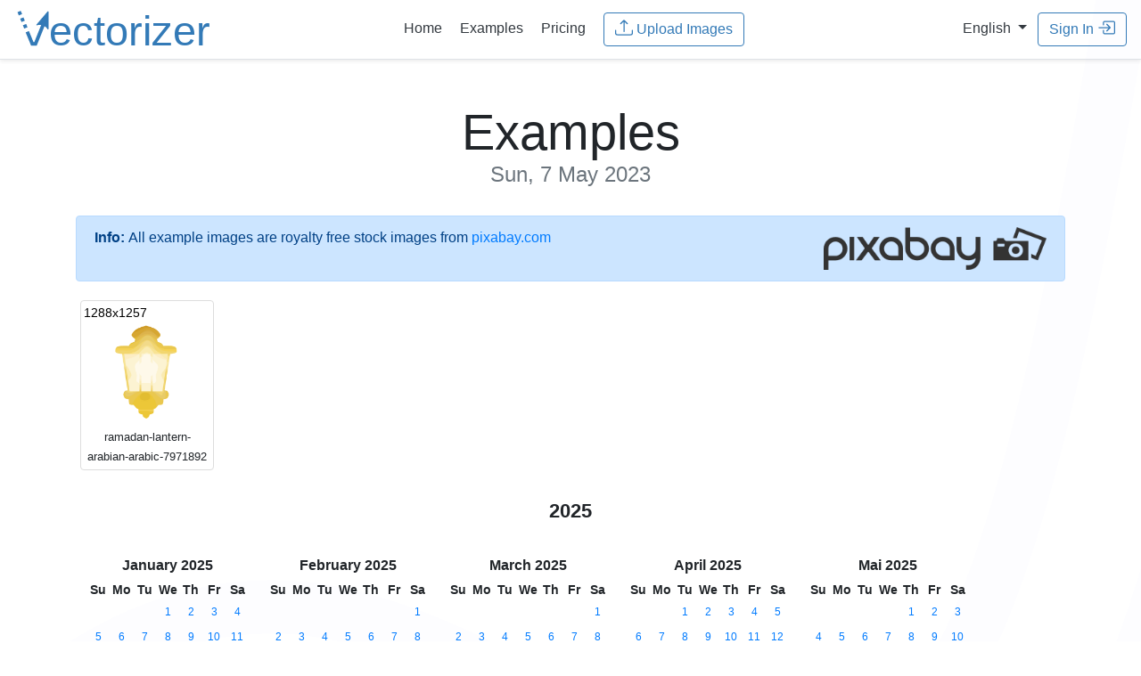

--- FILE ---
content_type: text/html;charset=UTF-8
request_url: https://www.vectorizer.io/examples/2023/05/07/
body_size: 21783
content:
<!doctype html>
<html lang="en">
 <head>
  <!-- (c) 2015-2026 Andre Massow britnex@gmail.com -->
  <meta http-equiv="Content-Type" content="text/html; charset=utf-8">
  <link rel="icon" href="/favicon.ico">
  <link rel="icon" href="/icon.svg" type="image/svg+xml" sizes="any">
  <link rel="apple-touch-icon" href="/apple.png">
  <link rel="manifest" href="/manifest.webmanifest">
  <link rel="stylesheet" href="/css/bootstrap.min.css?v2">
  <link rel="stylesheet" href="/css/vectorizer.css?v8.0.95">
  <meta name="viewport" content="width=device-width, initial-scale=1, shrink-to-fit=no">
  <meta name="generator" content="ve5">
  <meta name="description" content="Online Vectorizer: Online raster to vector converter. Convert your images (jpeg, jpg or png) into scalable and clear vector art (svg,eps,dxf). ">
  <meta name="keywords" content="vectorizer, vector, vectorization, raster, bitmap, bmp, png, jpg, svg, eps, dxf, online, tattoo, t-shirt, decal, sticker, gt, 15kb">
  <meta name="twitter:card" content="summary">
  <meta name="twitter:url" content="https://www.vectorizer.io/">
  <meta name="twitter:title" content="Online Image Vectorizer">
  <meta name="twitter:description" content="Online raster to vector converter. Convert your images (jpeg, jpg or png) into scalable and clear vector art (svg)">
  <meta name="twitter:image" content="https://www.vectorizer.io/img/rocket.png">
  <meta property="og:type" content="article">
  <meta property="og:title" content="Online Image Vectorizer">
  <meta property="og:description" content="Online raster to vector converter. Convert your images (jpeg, jpg or png) into scalable and clear vector art (svg)">
  <meta property="og:url" content="https://www.vectorizer.io/">
  <meta property="og:image" content="https://www.vectorizer.io/img/rocket.png">
  <title>Online Image Vectorizer - Examples</title>
  <link rel="stylesheet" href="/css/bootstrap-year-calendar.css?v1">
  <link rel="stylesheet" href="/css/examples.css?v1">
  <link rel="alternate" hreflang="en" href="https://www.vectorizer.io/examples/">
  <link rel="alternate" hreflang="de" href="https://de.vectorizer.io/beispiele/">
 </head>
 <body>
  <nav class="navbar navbar-expand-md  border-bottom shadow-sm">
   <div class="w-25 text-left">
    <a href="/" class="w-50"> <img src="/img/vectorizer-logo.svg" alt="vectorizer.io logo" class="logo img-fluid"> </a>
   </div>
   <div class="w-50 text-center">
    <a class="p-2 text-dark" href="/"><span>Home</span></a> <a class="p-2 text-dark" href="/examples/">Examples</a> <a class="p-2 text-dark" href="/pricing/">Pricing</a>  &nbsp; 
    <form method="post" action="/upload?uid=yVXmaSxXo0Wso" enctype="multipart/form-data">
     <input type="hidden" name="csrftoken" value="66WfWXZb5iqre1cQ1POxMDlRubwbCzgGHJZzCprOYwE"> <input multiple id="menufile" data-text="Upload Images" data-maxfiles="32" name="file" type="file" data-maxtotal="10485759" data-maxtotalmsg="Error: Selected files are too large to upload! (max. total 10MB)" data-maxfilesmsg="Error: too many files selected! (max. 32)">
     <button type="button" class="btn btn-outline-primary uploadbtn">
      <svg class="bi" fill="currentColor">
       <use xlink:href="/img/bootstrap-icons.svg#upload" />
      </svg>&nbsp;<span>Upload Images</span></button><input autocomplete="off" class="form-control hidden" type="email" name="email" value="" placeholder="email@address.com">
    </form>
   </div>
   <div class="w-25 text-right">
    &nbsp; <span class="nav-item dropdown"> <a class="dropdown-toggle text-dark" href="#" id="langswitchdropdown" role="button" data-toggle="dropdown" aria-haspopup="true" aria-expanded="false"> <span>English</span> </a> <span class="dropdown-menu"> <a class="dropdown-item" href="https://www.vectorizer.io/"> English </a> <a class="dropdown-item" href="https://de.vectorizer.io/"> German </a> </span> </span> &nbsp; 
    <button id="menusigninbtn" type="button" class="btn btn-outline-primary" data-toggle="modal" data-target="#creditsmodal"><span>Sign In</span>
     <svg class="bi" fill="currentColor">
      <use xlink:href="/img/bootstrap-icons.svg#signin" />
     </svg></button>
   </div>
  </nav>
  <div class="container pt-2 d-none" id="checkemailmsg">
   <div class="alert alert-info alert-dismissible fade show" role="alert">
    <div class="email-block-msg d-none msg-complaint">
     <p><strong>Email address <i class="email">&nbsp;</i> blocked!</strong></p>
     <p>We can't send messages to this address because a previous email was marked as unwanted by the receiver. Please use another address.</p>
    </div>
    <div class="email-block-msg d-none msg-softbounce">
     <p><strong>Delivery problem to <i class="email">&nbsp;</i>!</strong></p>
     <p>We tried sending messages, but the mailbox was temporarily unreachable.<br>
       Please check your mailbox or try again later.</p>
    </div>
    <div class="email-block-msg d-none msg-hardbounce">
     <p><strong>Email address <i class="email">&nbsp;</i> cannot be reached.</strong></p>
     <p>This email address appears inactive or no longer exists. Please use another address.</p>
    </div>
    <button type="button" class="close"><span aria-hidden="true">×</span></button>
   </div>
  </div>
  <div class="pricing-header px-3 py-3 pt-md-5 pb-md-4 mx-auto text-center container">
   <h1 class="display-4"><span>Examples <small class="text-muted">Sun, 7 May 2023</small></span></h1>
  </div>
  <div class="container">
   <div class="alert alert-primary d-flex" role="alert">
    <strong>Info:</strong>&nbsp; <span>All example images are royalty free stock images from</span>  &nbsp;<a href="https://pixabay.com/" target="_blank">pixabay.com</a> <a class="ml-auto" href="https://pixabay.com/" target="_blank"> <img src="/img/pixabay_logo.png" alt="pixabay.com logo" class="minipixabaylogo"> </a>
   </div>
   <div class="row">
    <div class="col-md-2 col-sm-2 col-xs-2">
     <div class="thumbnail">
      <a href="/images/645763a2b76895325224038d/ramadan-lantern-arabian-arabic-7971892.html" title="ramadan-lantern-arabian-arabic-7971892 (1288x1257)"> <img class="img-fluid" alt="ramadan-lantern-arabian-arabic-7971892" src="/examples/thumbnails/4FJpsSJ8GHgdbp5ROYBkGP.png"> <span class="size">1288x1257</span> </a>
      <div class="text-center">
       <small> ramadan-lantern-arabian-arabic-7971892 </small>
      </div>
     </div>
    </div>
   </div>
  </div>
  <div class="container">
   <div id="calendar" class="calendar">
    <div class="calendar-header panel panel-default">
     <table>
      <tbody>
       <tr>
        <th class="prev"><span class="glyphicon glyphicon-chevron-left"></span></th>
        <th class="year-title">2025</th>
        <th class="next"><span class="glyphicon glyphicon-chevron-right"></span></th>
       </tr>
      </tbody>
     </table>
    </div>
    <div class="months-container">
     <div class="month-container p-2">
      <table class="month">
       <thead>
        <tr>
         <th class="month-title" colspan="7">January 2025</th>
        </tr>
        <tr>
         <th class="day-header">Su</th>
         <th class="day-header">Mo</th>
         <th class="day-header">Tu</th>
         <th class="day-header">We</th>
         <th class="day-header">Th</th>
         <th class="day-header">Fr</th>
         <th class="day-header">Sa</th>
        </tr>
       </thead>
       <tbody>
        <tr>
         <td class="day old"></td>
         <td class="day old"></td>
         <td class="day old"></td>
         <td class="day">
          <div class="day-content a ">
           <a href="/examples/2025/01/01/"> 1 </a>
          </div></td>
         <td class="day">
          <div class="day-content a ">
           <a href="/examples/2025/01/02/"> 2 </a>
          </div></td>
         <td class="day">
          <div class="day-content a ">
           <a href="/examples/2025/01/03/"> 3 </a>
          </div></td>
         <td class="day">
          <div class="day-content a ">
           <a href="/examples/2025/01/04/"> 4 </a>
          </div></td>
        </tr>
        <tr>
         <td class="day">
          <div class="day-content a ">
           <a href="/examples/2025/01/05/"> 5 </a>
          </div></td>
         <td class="day">
          <div class="day-content a ">
           <a href="/examples/2025/01/06/"> 6 </a>
          </div></td>
         <td class="day">
          <div class="day-content a ">
           <a href="/examples/2025/01/07/"> 7 </a>
          </div></td>
         <td class="day">
          <div class="day-content a ">
           <a href="/examples/2025/01/08/"> 8 </a>
          </div></td>
         <td class="day">
          <div class="day-content a ">
           <a href="/examples/2025/01/09/"> 9 </a>
          </div></td>
         <td class="day">
          <div class="day-content a ">
           <a href="/examples/2025/01/10/"> 10 </a>
          </div></td>
         <td class="day">
          <div class="day-content a ">
           <a href="/examples/2025/01/11/"> 11 </a>
          </div></td>
        </tr>
        <tr>
         <td class="day">
          <div class="day-content a ">
           <a href="/examples/2025/01/12/"> 12 </a>
          </div></td>
         <td class="day">
          <div class="day-content a ">
           <a href="/examples/2025/01/13/"> 13 </a>
          </div></td>
         <td class="day">
          <div class="day-content a ">
           <a href="/examples/2025/01/14/"> 14 </a>
          </div></td>
         <td class="day">
          <div class="day-content a ">
           <a href="/examples/2025/01/15/"> 15 </a>
          </div></td>
         <td class="day">
          <div class="day-content a ">
           <a href="/examples/2025/01/16/"> 16 </a>
          </div></td>
         <td class="day">
          <div class="day-content a ">
           <a href="/examples/2025/01/17/"> 17 </a>
          </div></td>
         <td class="day">
          <div class="day-content a ">
           <a href="/examples/2025/01/18/"> 18 </a>
          </div></td>
        </tr>
        <tr>
         <td class="day">
          <div class="day-content a ">
           <a href="/examples/2025/01/19/"> 19 </a>
          </div></td>
         <td class="day">
          <div class="day-content a ">
           <a href="/examples/2025/01/20/"> 20 </a>
          </div></td>
         <td class="day">
          <div class="day-content a ">
           <a href="/examples/2025/01/21/"> 21 </a>
          </div></td>
         <td class="day">
          <div class="day-content a ">
           <a href="/examples/2025/01/22/"> 22 </a>
          </div></td>
         <td class="day">
          <div class="day-content a ">
           <a href="/examples/2025/01/23/"> 23 </a>
          </div></td>
         <td class="day">
          <div class="day-content a ">
           <a href="/examples/2025/01/24/"> 24 </a>
          </div></td>
         <td class="day">
          <div class="day-content a ">
           <a href="/examples/2025/01/25/"> 25 </a>
          </div></td>
        </tr>
        <tr>
         <td class="day">
          <div class="day-content a ">
           <a href="/examples/2025/01/26/"> 26 </a>
          </div></td>
         <td class="day">
          <div class="day-content a ">
           <a href="/examples/2025/01/27/"> 27 </a>
          </div></td>
         <td class="day">
          <div class="day-content a ">
           <a href="/examples/2025/01/28/"> 28 </a>
          </div></td>
         <td class="day">
          <div class="day-content a ">
           <a href="/examples/2025/01/29/"> 29 </a>
          </div></td>
         <td class="day">
          <div class="day-content a ">
           <a href="/examples/2025/01/30/"> 30 </a>
          </div></td>
         <td class="day">
          <div class="day-content a ">
           <a href="/examples/2025/01/31/"> 31 </a>
          </div></td>
         <td class="day new"></td>
        </tr>
       </tbody>
      </table>
     </div>
     <div class="month-container p-2">
      <table class="month">
       <thead>
        <tr>
         <th class="month-title" colspan="7">February 2025</th>
        </tr>
        <tr>
         <th class="day-header">Su</th>
         <th class="day-header">Mo</th>
         <th class="day-header">Tu</th>
         <th class="day-header">We</th>
         <th class="day-header">Th</th>
         <th class="day-header">Fr</th>
         <th class="day-header">Sa</th>
        </tr>
       </thead>
       <tbody>
        <tr>
         <td class="day old"></td>
         <td class="day old"></td>
         <td class="day old"></td>
         <td class="day old"></td>
         <td class="day old"></td>
         <td class="day old"></td>
         <td class="day">
          <div class="day-content a ">
           <a href="/examples/2025/02/01/"> 1 </a>
          </div></td>
        </tr>
        <tr>
         <td class="day">
          <div class="day-content a ">
           <a href="/examples/2025/02/02/"> 2 </a>
          </div></td>
         <td class="day">
          <div class="day-content a ">
           <a href="/examples/2025/02/03/"> 3 </a>
          </div></td>
         <td class="day">
          <div class="day-content a ">
           <a href="/examples/2025/02/04/"> 4 </a>
          </div></td>
         <td class="day">
          <div class="day-content a ">
           <a href="/examples/2025/02/05/"> 5 </a>
          </div></td>
         <td class="day">
          <div class="day-content a ">
           <a href="/examples/2025/02/06/"> 6 </a>
          </div></td>
         <td class="day">
          <div class="day-content a ">
           <a href="/examples/2025/02/07/"> 7 </a>
          </div></td>
         <td class="day">
          <div class="day-content a ">
           <a href="/examples/2025/02/08/"> 8 </a>
          </div></td>
        </tr>
        <tr>
         <td class="day">
          <div class="day-content a ">
           <a href="/examples/2025/02/09/"> 9 </a>
          </div></td>
         <td class="day">
          <div class="day-content a ">
           <a href="/examples/2025/02/10/"> 10 </a>
          </div></td>
         <td class="day">
          <div class="day-content a ">
           <a href="/examples/2025/02/11/"> 11 </a>
          </div></td>
         <td class="day">
          <div class="day-content a ">
           <a href="/examples/2025/02/12/"> 12 </a>
          </div></td>
         <td class="day">
          <div class="day-content a ">
           <a href="/examples/2025/02/13/"> 13 </a>
          </div></td>
         <td class="day">
          <div class="day-content a ">
           <a href="/examples/2025/02/14/"> 14 </a>
          </div></td>
         <td class="day">
          <div class="day-content a ">
           <a href="/examples/2025/02/15/"> 15 </a>
          </div></td>
        </tr>
        <tr>
         <td class="day">
          <div class="day-content a ">
           <a href="/examples/2025/02/16/"> 16 </a>
          </div></td>
         <td class="day">
          <div class="day-content a ">
           <a href="/examples/2025/02/17/"> 17 </a>
          </div></td>
         <td class="day">
          <div class="day-content a ">
           <a href="/examples/2025/02/18/"> 18 </a>
          </div></td>
         <td class="day">
          <div class="day-content a ">
           <a href="/examples/2025/02/19/"> 19 </a>
          </div></td>
         <td class="day">
          <div class="day-content a ">
           <a href="/examples/2025/02/20/"> 20 </a>
          </div></td>
         <td class="day">
          <div class="day-content a ">
           <a href="/examples/2025/02/21/"> 21 </a>
          </div></td>
         <td class="day">
          <div class="day-content a ">
           <a href="/examples/2025/02/22/"> 22 </a>
          </div></td>
        </tr>
        <tr>
         <td class="day">
          <div class="day-content a ">
           <a href="/examples/2025/02/23/"> 23 </a>
          </div></td>
         <td class="day">
          <div class="day-content a ">
           <a href="/examples/2025/02/24/"> 24 </a>
          </div></td>
         <td class="day">
          <div class="day-content a ">
           <a href="/examples/2025/02/25/"> 25 </a>
          </div></td>
         <td class="day">
          <div class="day-content a ">
           <a href="/examples/2025/02/26/"> 26 </a>
          </div></td>
         <td class="day">
          <div class="day-content a ">
           <a href="/examples/2025/02/27/"> 27 </a>
          </div></td>
         <td class="day">
          <div class="day-content a ">
           <a href="/examples/2025/02/28/"> 28 </a>
          </div></td>
         <td class="day new"></td>
        </tr>
       </tbody>
      </table>
     </div>
     <div class="month-container p-2">
      <table class="month">
       <thead>
        <tr>
         <th class="month-title" colspan="7">March 2025</th>
        </tr>
        <tr>
         <th class="day-header">Su</th>
         <th class="day-header">Mo</th>
         <th class="day-header">Tu</th>
         <th class="day-header">We</th>
         <th class="day-header">Th</th>
         <th class="day-header">Fr</th>
         <th class="day-header">Sa</th>
        </tr>
       </thead>
       <tbody>
        <tr>
         <td class="day old"></td>
         <td class="day old"></td>
         <td class="day old"></td>
         <td class="day old"></td>
         <td class="day old"></td>
         <td class="day old"></td>
         <td class="day">
          <div class="day-content a ">
           <a href="/examples/2025/03/01/"> 1 </a>
          </div></td>
        </tr>
        <tr>
         <td class="day">
          <div class="day-content a ">
           <a href="/examples/2025/03/02/"> 2 </a>
          </div></td>
         <td class="day">
          <div class="day-content a ">
           <a href="/examples/2025/03/03/"> 3 </a>
          </div></td>
         <td class="day">
          <div class="day-content a ">
           <a href="/examples/2025/03/04/"> 4 </a>
          </div></td>
         <td class="day">
          <div class="day-content a ">
           <a href="/examples/2025/03/05/"> 5 </a>
          </div></td>
         <td class="day">
          <div class="day-content a ">
           <a href="/examples/2025/03/06/"> 6 </a>
          </div></td>
         <td class="day">
          <div class="day-content a ">
           <a href="/examples/2025/03/07/"> 7 </a>
          </div></td>
         <td class="day">
          <div class="day-content a ">
           <a href="/examples/2025/03/08/"> 8 </a>
          </div></td>
        </tr>
        <tr>
         <td class="day">
          <div class="day-content a ">
           <a href="/examples/2025/03/09/"> 9 </a>
          </div></td>
         <td class="day">
          <div class="day-content a ">
           <a href="/examples/2025/03/10/"> 10 </a>
          </div></td>
         <td class="day">
          <div class="day-content a ">
           <a href="/examples/2025/03/11/"> 11 </a>
          </div></td>
         <td class="day">
          <div class="day-content a ">
           <a href="/examples/2025/03/12/"> 12 </a>
          </div></td>
         <td class="day">
          <div class="day-content a ">
           <a href="/examples/2025/03/13/"> 13 </a>
          </div></td>
         <td class="day">
          <div class="day-content a ">
           <a href="/examples/2025/03/14/"> 14 </a>
          </div></td>
         <td class="day">
          <div class="day-content a ">
           <a href="/examples/2025/03/15/"> 15 </a>
          </div></td>
        </tr>
        <tr>
         <td class="day">
          <div class="day-content a ">
           <a href="/examples/2025/03/16/"> 16 </a>
          </div></td>
         <td class="day">
          <div class="day-content a ">
           <a href="/examples/2025/03/17/"> 17 </a>
          </div></td>
         <td class="day">
          <div class="day-content a ">
           <a href="/examples/2025/03/18/"> 18 </a>
          </div></td>
         <td class="day">
          <div class="day-content a ">
           <a href="/examples/2025/03/19/"> 19 </a>
          </div></td>
         <td class="day">
          <div class="day-content a ">
           <a href="/examples/2025/03/20/"> 20 </a>
          </div></td>
         <td class="day">
          <div class="day-content a ">
           <a href="/examples/2025/03/21/"> 21 </a>
          </div></td>
         <td class="day">
          <div class="day-content a ">
           <a href="/examples/2025/03/22/"> 22 </a>
          </div></td>
        </tr>
        <tr>
         <td class="day">
          <div class="day-content a ">
           <a href="/examples/2025/03/23/"> 23 </a>
          </div></td>
         <td class="day">
          <div class="day-content a ">
           <a href="/examples/2025/03/24/"> 24 </a>
          </div></td>
         <td class="day">
          <div class="day-content a ">
           <a href="/examples/2025/03/25/"> 25 </a>
          </div></td>
         <td class="day">
          <div class="day-content a ">
           <a href="/examples/2025/03/26/"> 26 </a>
          </div></td>
         <td class="day">
          <div class="day-content a ">
           <a href="/examples/2025/03/27/"> 27 </a>
          </div></td>
         <td class="day">
          <div class="day-content a ">
           <a href="/examples/2025/03/28/"> 28 </a>
          </div></td>
         <td class="day">
          <div class="day-content a ">
           <a href="/examples/2025/03/29/"> 29 </a>
          </div></td>
        </tr>
       </tbody>
      </table>
     </div>
     <div class="month-container p-2">
      <table class="month">
       <thead>
        <tr>
         <th class="month-title" colspan="7">April 2025</th>
        </tr>
        <tr>
         <th class="day-header">Su</th>
         <th class="day-header">Mo</th>
         <th class="day-header">Tu</th>
         <th class="day-header">We</th>
         <th class="day-header">Th</th>
         <th class="day-header">Fr</th>
         <th class="day-header">Sa</th>
        </tr>
       </thead>
       <tbody>
        <tr>
         <td class="day old"></td>
         <td class="day old"></td>
         <td class="day">
          <div class="day-content a ">
           <a href="/examples/2025/04/01/"> 1 </a>
          </div></td>
         <td class="day">
          <div class="day-content a ">
           <a href="/examples/2025/04/02/"> 2 </a>
          </div></td>
         <td class="day">
          <div class="day-content a ">
           <a href="/examples/2025/04/03/"> 3 </a>
          </div></td>
         <td class="day">
          <div class="day-content a ">
           <a href="/examples/2025/04/04/"> 4 </a>
          </div></td>
         <td class="day">
          <div class="day-content a ">
           <a href="/examples/2025/04/05/"> 5 </a>
          </div></td>
        </tr>
        <tr>
         <td class="day">
          <div class="day-content a ">
           <a href="/examples/2025/04/06/"> 6 </a>
          </div></td>
         <td class="day">
          <div class="day-content a ">
           <a href="/examples/2025/04/07/"> 7 </a>
          </div></td>
         <td class="day">
          <div class="day-content a ">
           <a href="/examples/2025/04/08/"> 8 </a>
          </div></td>
         <td class="day">
          <div class="day-content a ">
           <a href="/examples/2025/04/09/"> 9 </a>
          </div></td>
         <td class="day">
          <div class="day-content a ">
           <a href="/examples/2025/04/10/"> 10 </a>
          </div></td>
         <td class="day">
          <div class="day-content a ">
           <a href="/examples/2025/04/11/"> 11 </a>
          </div></td>
         <td class="day">
          <div class="day-content a ">
           <a href="/examples/2025/04/12/"> 12 </a>
          </div></td>
        </tr>
        <tr>
         <td class="day">
          <div class="day-content a ">
           <a href="/examples/2025/04/13/"> 13 </a>
          </div></td>
         <td class="day">
          <div class="day-content a ">
           <a href="/examples/2025/04/14/"> 14 </a>
          </div></td>
         <td class="day">
          <div class="day-content a ">
           <a href="/examples/2025/04/15/"> 15 </a>
          </div></td>
         <td class="day">
          <div class="day-content a ">
           <a href="/examples/2025/04/16/"> 16 </a>
          </div></td>
         <td class="day">
          <div class="day-content a ">
           <a href="/examples/2025/04/17/"> 17 </a>
          </div></td>
         <td class="day">
          <div class="day-content a ">
           <a href="/examples/2025/04/18/"> 18 </a>
          </div></td>
         <td class="day">
          <div class="day-content a ">
           <a href="/examples/2025/04/19/"> 19 </a>
          </div></td>
        </tr>
        <tr>
         <td class="day">
          <div class="day-content a ">
           <a href="/examples/2025/04/20/"> 20 </a>
          </div></td>
         <td class="day">
          <div class="day-content a ">
           <a href="/examples/2025/04/21/"> 21 </a>
          </div></td>
         <td class="day">
          <div class="day-content a ">
           <a href="/examples/2025/04/22/"> 22 </a>
          </div></td>
         <td class="day">
          <div class="day-content a ">
           <a href="/examples/2025/04/23/"> 23 </a>
          </div></td>
         <td class="day">
          <div class="day-content a ">
           <a href="/examples/2025/04/24/"> 24 </a>
          </div></td>
         <td class="day">
          <div class="day-content a ">
           <a href="/examples/2025/04/25/"> 25 </a>
          </div></td>
         <td class="day">
          <div class="day-content a ">
           <a href="/examples/2025/04/26/"> 26 </a>
          </div></td>
        </tr>
        <tr>
         <td class="day">
          <div class="day-content a ">
           <a href="/examples/2025/04/27/"> 27 </a>
          </div></td>
         <td class="day">
          <div class="day-content a ">
           <a href="/examples/2025/04/28/"> 28 </a>
          </div></td>
         <td class="day">
          <div class="day-content a ">
           <a href="/examples/2025/04/29/"> 29 </a>
          </div></td>
         <td class="day">
          <div class="day-content a ">
           <a href="/examples/2025/04/30/"> 30 </a>
          </div></td>
         <td class="day new"></td>
         <td class="day new"></td>
         <td class="day new"></td>
        </tr>
       </tbody>
      </table>
     </div>
     <div class="month-container p-2">
      <table class="month">
       <thead>
        <tr>
         <th class="month-title" colspan="7">Mai 2025</th>
        </tr>
        <tr>
         <th class="day-header">Su</th>
         <th class="day-header">Mo</th>
         <th class="day-header">Tu</th>
         <th class="day-header">We</th>
         <th class="day-header">Th</th>
         <th class="day-header">Fr</th>
         <th class="day-header">Sa</th>
        </tr>
       </thead>
       <tbody>
        <tr>
         <td class="day old"></td>
         <td class="day old"></td>
         <td class="day old"></td>
         <td class="day old"></td>
         <td class="day">
          <div class="day-content a ">
           <a href="/examples/2025/05/01/"> 1 </a>
          </div></td>
         <td class="day">
          <div class="day-content a ">
           <a href="/examples/2025/05/02/"> 2 </a>
          </div></td>
         <td class="day">
          <div class="day-content a ">
           <a href="/examples/2025/05/03/"> 3 </a>
          </div></td>
        </tr>
        <tr>
         <td class="day">
          <div class="day-content a ">
           <a href="/examples/2025/05/04/"> 4 </a>
          </div></td>
         <td class="day">
          <div class="day-content a ">
           <a href="/examples/2025/05/05/"> 5 </a>
          </div></td>
         <td class="day">
          <div class="day-content a ">
           <a href="/examples/2025/05/06/"> 6 </a>
          </div></td>
         <td class="day">
          <div class="day-content a ">
           <a href="/examples/2025/05/07/"> 7 </a>
          </div></td>
         <td class="day">
          <div class="day-content a ">
           <a href="/examples/2025/05/08/"> 8 </a>
          </div></td>
         <td class="day">
          <div class="day-content a ">
           <a href="/examples/2025/05/09/"> 9 </a>
          </div></td>
         <td class="day">
          <div class="day-content a ">
           <a href="/examples/2025/05/10/"> 10 </a>
          </div></td>
        </tr>
        <tr>
         <td class="day">
          <div class="day-content a ">
           <a href="/examples/2025/05/11/"> 11 </a>
          </div></td>
         <td class="day">
          <div class="day-content a ">
           <a href="/examples/2025/05/12/"> 12 </a>
          </div></td>
         <td class="day">
          <div class="day-content a ">
           <a href="/examples/2025/05/13/"> 13 </a>
          </div></td>
         <td class="day">
          <div class="day-content a ">
           <a href="/examples/2025/05/14/"> 14 </a>
          </div></td>
         <td class="day">
          <div class="day-content a ">
           <a href="/examples/2025/05/15/"> 15 </a>
          </div></td>
         <td class="day">
          <div class="day-content a ">
           <a href="/examples/2025/05/16/"> 16 </a>
          </div></td>
         <td class="day">
          <div class="day-content a ">
           <a href="/examples/2025/05/17/"> 17 </a>
          </div></td>
        </tr>
        <tr>
         <td class="day">
          <div class="day-content a ">
           <a href="/examples/2025/05/18/"> 18 </a>
          </div></td>
         <td class="day">
          <div class="day-content a ">
           <a href="/examples/2025/05/19/"> 19 </a>
          </div></td>
         <td class="day">
          <div class="day-content a ">
           <a href="/examples/2025/05/20/"> 20 </a>
          </div></td>
         <td class="day">
          <div class="day-content a ">
           <a href="/examples/2025/05/21/"> 21 </a>
          </div></td>
         <td class="day">
          <div class="day-content a ">
           <a href="/examples/2025/05/22/"> 22 </a>
          </div></td>
         <td class="day">
          <div class="day-content a ">
           <a href="/examples/2025/05/23/"> 23 </a>
          </div></td>
         <td class="day">
          <div class="day-content a ">
           <a href="/examples/2025/05/24/"> 24 </a>
          </div></td>
        </tr>
        <tr>
         <td class="day">
          <div class="day-content a ">
           <a href="/examples/2025/05/25/"> 25 </a>
          </div></td>
         <td class="day">
          <div class="day-content a ">
           <a href="/examples/2025/05/26/"> 26 </a>
          </div></td>
         <td class="day">
          <div class="day-content a ">
           <a href="/examples/2025/05/27/"> 27 </a>
          </div></td>
         <td class="day">
          <div class="day-content a ">
           <a href="/examples/2025/05/28/"> 28 </a>
          </div></td>
         <td class="day">
          <div class="day-content a ">
           <a href="/examples/2025/05/29/"> 29 </a>
          </div></td>
         <td class="day">
          <div class="day-content a ">
           <a href="/examples/2025/05/30/"> 30 </a>
          </div></td>
         <td class="day">
          <div class="day-content a ">
           <a href="/examples/2025/05/31/"> 31 </a>
          </div></td>
        </tr>
       </tbody>
      </table>
     </div>
     <div class="month-container p-2">
      <table class="month">
       <thead>
        <tr>
         <th class="month-title" colspan="7">June 2025</th>
        </tr>
        <tr>
         <th class="day-header">Su</th>
         <th class="day-header">Mo</th>
         <th class="day-header">Tu</th>
         <th class="day-header">We</th>
         <th class="day-header">Th</th>
         <th class="day-header">Fr</th>
         <th class="day-header">Sa</th>
        </tr>
       </thead>
       <tbody>
        <tr>
         <td class="day">
          <div class="day-content a ">
           <a href="/examples/2025/06/01/"> 1 </a>
          </div></td>
         <td class="day">
          <div class="day-content a ">
           <a href="/examples/2025/06/02/"> 2 </a>
          </div></td>
         <td class="day">
          <div class="day-content a ">
           <a href="/examples/2025/06/03/"> 3 </a>
          </div></td>
         <td class="day">
          <div class="day-content a ">
           <a href="/examples/2025/06/04/"> 4 </a>
          </div></td>
         <td class="day">
          <div class="day-content a ">
           <a href="/examples/2025/06/05/"> 5 </a>
          </div></td>
         <td class="day">
          <div class="day-content a ">
           <a href="/examples/2025/06/06/"> 6 </a>
          </div></td>
         <td class="day">
          <div class="day-content a ">
           <a href="/examples/2025/06/07/"> 7 </a>
          </div></td>
        </tr>
        <tr>
         <td class="day">
          <div class="day-content a ">
           <a href="/examples/2025/06/08/"> 8 </a>
          </div></td>
         <td class="day">
          <div class="day-content a ">
           <a href="/examples/2025/06/09/"> 9 </a>
          </div></td>
         <td class="day">
          <div class="day-content a ">
           <a href="/examples/2025/06/10/"> 10 </a>
          </div></td>
         <td class="day">
          <div class="day-content a ">
           <a href="/examples/2025/06/11/"> 11 </a>
          </div></td>
         <td class="day">
          <div class="day-content a ">
           <a href="/examples/2025/06/12/"> 12 </a>
          </div></td>
         <td class="day">
          <div class="day-content a ">
           <a href="/examples/2025/06/13/"> 13 </a>
          </div></td>
         <td class="day">
          <div class="day-content a ">
           <a href="/examples/2025/06/14/"> 14 </a>
          </div></td>
        </tr>
        <tr>
         <td class="day">
          <div class="day-content a ">
           <a href="/examples/2025/06/15/"> 15 </a>
          </div></td>
         <td class="day">
          <div class="day-content a ">
           <a href="/examples/2025/06/16/"> 16 </a>
          </div></td>
         <td class="day">
          <div class="day-content a ">
           <a href="/examples/2025/06/17/"> 17 </a>
          </div></td>
         <td class="day">
          <div class="day-content a ">
           <a href="/examples/2025/06/18/"> 18 </a>
          </div></td>
         <td class="day">
          <div class="day-content a ">
           <a href="/examples/2025/06/19/"> 19 </a>
          </div></td>
         <td class="day">
          <div class="day-content a ">
           <a href="/examples/2025/06/20/"> 20 </a>
          </div></td>
         <td class="day">
          <div class="day-content a ">
           <a href="/examples/2025/06/21/"> 21 </a>
          </div></td>
        </tr>
        <tr>
         <td class="day">
          <div class="day-content a ">
           <a href="/examples/2025/06/22/"> 22 </a>
          </div></td>
         <td class="day">
          <div class="day-content a ">
           <a href="/examples/2025/06/23/"> 23 </a>
          </div></td>
         <td class="day">
          <div class="day-content a ">
           <a href="/examples/2025/06/24/"> 24 </a>
          </div></td>
         <td class="day">
          <div class="day-content a ">
           <a href="/examples/2025/06/25/"> 25 </a>
          </div></td>
         <td class="day">
          <div class="day-content a ">
           <a href="/examples/2025/06/26/"> 26 </a>
          </div></td>
         <td class="day">
          <div class="day-content a ">
           <a href="/examples/2025/06/27/"> 27 </a>
          </div></td>
         <td class="day">
          <div class="day-content a ">
           <a href="/examples/2025/06/28/"> 28 </a>
          </div></td>
        </tr>
        <tr>
         <td class="day">
          <div class="day-content a ">
           <a href="/examples/2025/06/29/"> 29 </a>
          </div></td>
         <td class="day">
          <div class="day-content a ">
           <a href="/examples/2025/06/30/"> 30 </a>
          </div></td>
         <td class="day new"></td>
         <td class="day new"></td>
         <td class="day new"></td>
         <td class="day new"></td>
         <td class="day new"></td>
        </tr>
       </tbody>
      </table>
     </div>
     <div class="month-container p-2">
      <table class="month">
       <thead>
        <tr>
         <th class="month-title" colspan="7">July 2025</th>
        </tr>
        <tr>
         <th class="day-header">Su</th>
         <th class="day-header">Mo</th>
         <th class="day-header">Tu</th>
         <th class="day-header">We</th>
         <th class="day-header">Th</th>
         <th class="day-header">Fr</th>
         <th class="day-header">Sa</th>
        </tr>
       </thead>
       <tbody>
        <tr>
         <td class="day old"></td>
         <td class="day old"></td>
         <td class="day">
          <div class="day-content a ">
           <a href="/examples/2025/07/01/"> 1 </a>
          </div></td>
         <td class="day">
          <div class="day-content a ">
           <a href="/examples/2025/07/02/"> 2 </a>
          </div></td>
         <td class="day">
          <div class="day-content a ">
           <a href="/examples/2025/07/03/"> 3 </a>
          </div></td>
         <td class="day">
          <div class="day-content a ">
           <a href="/examples/2025/07/04/"> 4 </a>
          </div></td>
         <td class="day">
          <div class="day-content a ">
           <a href="/examples/2025/07/05/"> 5 </a>
          </div></td>
        </tr>
        <tr>
         <td class="day">
          <div class="day-content a ">
           <a href="/examples/2025/07/06/"> 6 </a>
          </div></td>
         <td class="day">
          <div class="day-content a ">
           <a href="/examples/2025/07/07/"> 7 </a>
          </div></td>
         <td class="day">
          <div class="day-content a ">
           <a href="/examples/2025/07/08/"> 8 </a>
          </div></td>
         <td class="day">
          <div class="day-content a ">
           <a href="/examples/2025/07/09/"> 9 </a>
          </div></td>
         <td class="day">
          <div class="day-content a ">
           <a href="/examples/2025/07/10/"> 10 </a>
          </div></td>
         <td class="day">
          <div class="day-content a ">
           <a href="/examples/2025/07/11/"> 11 </a>
          </div></td>
         <td class="day">
          <div class="day-content a ">
           <a href="/examples/2025/07/12/"> 12 </a>
          </div></td>
        </tr>
        <tr>
         <td class="day">
          <div class="day-content a ">
           <a href="/examples/2025/07/13/"> 13 </a>
          </div></td>
         <td class="day">
          <div class="day-content a ">
           <a href="/examples/2025/07/14/"> 14 </a>
          </div></td>
         <td class="day">
          <div class="day-content a ">
           <a href="/examples/2025/07/15/"> 15 </a>
          </div></td>
         <td class="day">
          <div class="day-content a ">
           <a href="/examples/2025/07/16/"> 16 </a>
          </div></td>
         <td class="day">
          <div class="day-content a ">
           <a href="/examples/2025/07/17/"> 17 </a>
          </div></td>
         <td class="day">
          <div class="day-content a ">
           <a href="/examples/2025/07/18/"> 18 </a>
          </div></td>
         <td class="day">
          <div class="day-content a ">
           <a href="/examples/2025/07/19/"> 19 </a>
          </div></td>
        </tr>
        <tr>
         <td class="day">
          <div class="day-content a ">
           <a href="/examples/2025/07/20/"> 20 </a>
          </div></td>
         <td class="day">
          <div class="day-content a ">
           <a href="/examples/2025/07/21/"> 21 </a>
          </div></td>
         <td class="day">
          <div class="day-content a ">
           <a href="/examples/2025/07/22/"> 22 </a>
          </div></td>
         <td class="day">
          <div class="day-content a ">
           <a href="/examples/2025/07/23/"> 23 </a>
          </div></td>
         <td class="day">
          <div class="day-content a ">
           <a href="/examples/2025/07/24/"> 24 </a>
          </div></td>
         <td class="day">
          <div class="day-content a ">
           <a href="/examples/2025/07/25/"> 25 </a>
          </div></td>
         <td class="day">
          <div class="day-content a ">
           <a href="/examples/2025/07/26/"> 26 </a>
          </div></td>
        </tr>
        <tr>
         <td class="day">
          <div class="day-content a ">
           <a href="/examples/2025/07/27/"> 27 </a>
          </div></td>
         <td class="day">
          <div class="day-content a ">
           <a href="/examples/2025/07/28/"> 28 </a>
          </div></td>
         <td class="day">
          <div class="day-content a ">
           <a href="/examples/2025/07/29/"> 29 </a>
          </div></td>
         <td class="day">
          <div class="day-content a ">
           <a href="/examples/2025/07/30/"> 30 </a>
          </div></td>
         <td class="day">
          <div class="day-content a ">
           <a href="/examples/2025/07/31/"> 31 </a>
          </div></td>
         <td class="day new"></td>
         <td class="day new"></td>
        </tr>
       </tbody>
      </table>
     </div>
     <div class="month-container p-2">
      <table class="month">
       <thead>
        <tr>
         <th class="month-title" colspan="7">August 2025</th>
        </tr>
        <tr>
         <th class="day-header">Su</th>
         <th class="day-header">Mo</th>
         <th class="day-header">Tu</th>
         <th class="day-header">We</th>
         <th class="day-header">Th</th>
         <th class="day-header">Fr</th>
         <th class="day-header">Sa</th>
        </tr>
       </thead>
       <tbody>
        <tr>
         <td class="day old"></td>
         <td class="day old"></td>
         <td class="day old"></td>
         <td class="day old"></td>
         <td class="day old"></td>
         <td class="day">
          <div class="day-content a ">
           <a href="/examples/2025/08/01/"> 1 </a>
          </div></td>
         <td class="day">
          <div class="day-content a ">
           <a href="/examples/2025/08/02/"> 2 </a>
          </div></td>
        </tr>
        <tr>
         <td class="day">
          <div class="day-content a ">
           <a href="/examples/2025/08/03/"> 3 </a>
          </div></td>
         <td class="day">
          <div class="day-content a ">
           <a href="/examples/2025/08/04/"> 4 </a>
          </div></td>
         <td class="day">
          <div class="day-content a ">
           <a href="/examples/2025/08/05/"> 5 </a>
          </div></td>
         <td class="day">
          <div class="day-content a ">
           <a href="/examples/2025/08/06/"> 6 </a>
          </div></td>
         <td class="day">
          <div class="day-content a ">
           <a href="/examples/2025/08/07/"> 7 </a>
          </div></td>
         <td class="day">
          <div class="day-content a ">
           <a href="/examples/2025/08/08/"> 8 </a>
          </div></td>
         <td class="day">
          <div class="day-content a ">
           <a href="/examples/2025/08/09/"> 9 </a>
          </div></td>
        </tr>
        <tr>
         <td class="day">
          <div class="day-content a ">
           <a href="/examples/2025/08/10/"> 10 </a>
          </div></td>
         <td class="day">
          <div class="day-content a ">
           <a href="/examples/2025/08/11/"> 11 </a>
          </div></td>
         <td class="day">
          <div class="day-content a ">
           <a href="/examples/2025/08/12/"> 12 </a>
          </div></td>
         <td class="day">
          <div class="day-content a ">
           <a href="/examples/2025/08/13/"> 13 </a>
          </div></td>
         <td class="day">
          <div class="day-content a ">
           <a href="/examples/2025/08/14/"> 14 </a>
          </div></td>
         <td class="day">
          <div class="day-content a ">
           <a href="/examples/2025/08/15/"> 15 </a>
          </div></td>
         <td class="day">
          <div class="day-content a ">
           <a href="/examples/2025/08/16/"> 16 </a>
          </div></td>
        </tr>
        <tr>
         <td class="day">
          <div class="day-content a ">
           <a href="/examples/2025/08/17/"> 17 </a>
          </div></td>
         <td class="day">
          <div class="day-content a ">
           <a href="/examples/2025/08/18/"> 18 </a>
          </div></td>
         <td class="day">
          <div class="day-content a ">
           <a href="/examples/2025/08/19/"> 19 </a>
          </div></td>
         <td class="day">
          <div class="day-content a ">
           <a href="/examples/2025/08/20/"> 20 </a>
          </div></td>
         <td class="day">
          <div class="day-content a ">
           <a href="/examples/2025/08/21/"> 21 </a>
          </div></td>
         <td class="day">
          <div class="day-content a ">
           <a href="/examples/2025/08/22/"> 22 </a>
          </div></td>
         <td class="day">
          <div class="day-content a ">
           <a href="/examples/2025/08/23/"> 23 </a>
          </div></td>
        </tr>
        <tr>
         <td class="day">
          <div class="day-content a ">
           <a href="/examples/2025/08/24/"> 24 </a>
          </div></td>
         <td class="day">
          <div class="day-content a ">
           <a href="/examples/2025/08/25/"> 25 </a>
          </div></td>
         <td class="day">
          <div class="day-content a ">
           <a href="/examples/2025/08/26/"> 26 </a>
          </div></td>
         <td class="day">
          <div class="day-content a ">
           <a href="/examples/2025/08/27/"> 27 </a>
          </div></td>
         <td class="day">
          <div class="day-content a ">
           <a href="/examples/2025/08/28/"> 28 </a>
          </div></td>
         <td class="day">
          <div class="day-content a ">
           <a href="/examples/2025/08/29/"> 29 </a>
          </div></td>
         <td class="day">
          <div class="day-content a ">
           <a href="/examples/2025/08/30/"> 30 </a>
          </div></td>
        </tr>
       </tbody>
      </table>
     </div>
     <div class="month-container p-2">
      <table class="month">
       <thead>
        <tr>
         <th class="month-title" colspan="7">September 2025</th>
        </tr>
        <tr>
         <th class="day-header">Su</th>
         <th class="day-header">Mo</th>
         <th class="day-header">Tu</th>
         <th class="day-header">We</th>
         <th class="day-header">Th</th>
         <th class="day-header">Fr</th>
         <th class="day-header">Sa</th>
        </tr>
       </thead>
       <tbody>
        <tr>
         <td class="day old"></td>
         <td class="day">
          <div class="day-content a ">
           <a href="/examples/2025/09/01/"> 1 </a>
          </div></td>
         <td class="day">
          <div class="day-content a ">
           <a href="/examples/2025/09/02/"> 2 </a>
          </div></td>
         <td class="day">
          <div class="day-content a ">
           <a href="/examples/2025/09/03/"> 3 </a>
          </div></td>
         <td class="day">
          <div class="day-content a ">
           <a href="/examples/2025/09/04/"> 4 </a>
          </div></td>
         <td class="day">
          <div class="day-content a ">
           <a href="/examples/2025/09/05/"> 5 </a>
          </div></td>
         <td class="day">
          <div class="day-content a ">
           <a href="/examples/2025/09/06/"> 6 </a>
          </div></td>
        </tr>
        <tr>
         <td class="day">
          <div class="day-content a ">
           <a href="/examples/2025/09/07/"> 7 </a>
          </div></td>
         <td class="day">
          <div class="day-content a ">
           <a href="/examples/2025/09/08/"> 8 </a>
          </div></td>
         <td class="day">
          <div class="day-content a ">
           <a href="/examples/2025/09/09/"> 9 </a>
          </div></td>
         <td class="day">
          <div class="day-content a ">
           <a href="/examples/2025/09/10/"> 10 </a>
          </div></td>
         <td class="day">
          <div class="day-content a ">
           <a href="/examples/2025/09/11/"> 11 </a>
          </div></td>
         <td class="day">
          <div class="day-content a ">
           <a href="/examples/2025/09/12/"> 12 </a>
          </div></td>
         <td class="day">
          <div class="day-content a ">
           <a href="/examples/2025/09/13/"> 13 </a>
          </div></td>
        </tr>
        <tr>
         <td class="day">
          <div class="day-content a ">
           <a href="/examples/2025/09/14/"> 14 </a>
          </div></td>
         <td class="day">
          <div class="day-content a ">
           <a href="/examples/2025/09/15/"> 15 </a>
          </div></td>
         <td class="day">
          <div class="day-content a ">
           <a href="/examples/2025/09/16/"> 16 </a>
          </div></td>
         <td class="day">
          <div class="day-content a ">
           <a href="/examples/2025/09/17/"> 17 </a>
          </div></td>
         <td class="day">
          <div class="day-content a ">
           <a href="/examples/2025/09/18/"> 18 </a>
          </div></td>
         <td class="day">
          <div class="day-content a ">
           <a href="/examples/2025/09/19/"> 19 </a>
          </div></td>
         <td class="day">
          <div class="day-content a ">
           <a href="/examples/2025/09/20/"> 20 </a>
          </div></td>
        </tr>
        <tr>
         <td class="day">
          <div class="day-content a ">
           <a href="/examples/2025/09/21/"> 21 </a>
          </div></td>
         <td class="day">
          <div class="day-content a ">
           <a href="/examples/2025/09/22/"> 22 </a>
          </div></td>
         <td class="day">
          <div class="day-content a ">
           <a href="/examples/2025/09/23/"> 23 </a>
          </div></td>
         <td class="day">
          <div class="day-content a ">
           <a href="/examples/2025/09/24/"> 24 </a>
          </div></td>
         <td class="day">
          <div class="day-content a ">
           <a href="/examples/2025/09/25/"> 25 </a>
          </div></td>
         <td class="day">
          <div class="day-content a ">
           <a href="/examples/2025/09/26/"> 26 </a>
          </div></td>
         <td class="day">
          <div class="day-content a ">
           <a href="/examples/2025/09/27/"> 27 </a>
          </div></td>
        </tr>
        <tr>
         <td class="day">
          <div class="day-content a ">
           <a href="/examples/2025/09/28/"> 28 </a>
          </div></td>
         <td class="day">
          <div class="day-content a ">
           <a href="/examples/2025/09/29/"> 29 </a>
          </div></td>
         <td class="day">
          <div class="day-content a ">
           <a href="/examples/2025/09/30/"> 30 </a>
          </div></td>
         <td class="day new"></td>
         <td class="day new"></td>
         <td class="day new"></td>
         <td class="day new"></td>
        </tr>
       </tbody>
      </table>
     </div>
     <div class="month-container p-2">
      <table class="month">
       <thead>
        <tr>
         <th class="month-title" colspan="7">October 2025</th>
        </tr>
        <tr>
         <th class="day-header">Su</th>
         <th class="day-header">Mo</th>
         <th class="day-header">Tu</th>
         <th class="day-header">We</th>
         <th class="day-header">Th</th>
         <th class="day-header">Fr</th>
         <th class="day-header">Sa</th>
        </tr>
       </thead>
       <tbody>
        <tr>
         <td class="day old"></td>
         <td class="day old"></td>
         <td class="day old"></td>
         <td class="day">
          <div class="day-content a ">
           <a href="/examples/2025/10/01/"> 1 </a>
          </div></td>
         <td class="day">
          <div class="day-content a ">
           <a href="/examples/2025/10/02/"> 2 </a>
          </div></td>
         <td class="day">
          <div class="day-content a ">
           <a href="/examples/2025/10/03/"> 3 </a>
          </div></td>
         <td class="day">
          <div class="day-content a ">
           <a href="/examples/2025/10/04/"> 4 </a>
          </div></td>
        </tr>
        <tr>
         <td class="day">
          <div class="day-content a ">
           <a href="/examples/2025/10/05/"> 5 </a>
          </div></td>
         <td class="day">
          <div class="day-content a ">
           <a href="/examples/2025/10/06/"> 6 </a>
          </div></td>
         <td class="day">
          <div class="day-content a ">
           <a href="/examples/2025/10/07/"> 7 </a>
          </div></td>
         <td class="day">
          <div class="day-content a ">
           <a href="/examples/2025/10/08/"> 8 </a>
          </div></td>
         <td class="day">
          <div class="day-content a ">
           <a href="/examples/2025/10/09/"> 9 </a>
          </div></td>
         <td class="day">
          <div class="day-content a ">
           <a href="/examples/2025/10/10/"> 10 </a>
          </div></td>
         <td class="day">
          <div class="day-content a ">
           <a href="/examples/2025/10/11/"> 11 </a>
          </div></td>
        </tr>
        <tr>
         <td class="day">
          <div class="day-content a ">
           <a href="/examples/2025/10/12/"> 12 </a>
          </div></td>
         <td class="day">
          <div class="day-content a ">
           <a href="/examples/2025/10/13/"> 13 </a>
          </div></td>
         <td class="day">
          <div class="day-content a ">
           <a href="/examples/2025/10/14/"> 14 </a>
          </div></td>
         <td class="day">
          <div class="day-content a ">
           <a href="/examples/2025/10/15/"> 15 </a>
          </div></td>
         <td class="day">
          <div class="day-content a ">
           <a href="/examples/2025/10/16/"> 16 </a>
          </div></td>
         <td class="day">
          <div class="day-content a ">
           <a href="/examples/2025/10/17/"> 17 </a>
          </div></td>
         <td class="day">
          <div class="day-content a ">
           <a href="/examples/2025/10/18/"> 18 </a>
          </div></td>
        </tr>
        <tr>
         <td class="day">
          <div class="day-content a ">
           <a href="/examples/2025/10/19/"> 19 </a>
          </div></td>
         <td class="day">
          <div class="day-content a ">
           <a href="/examples/2025/10/20/"> 20 </a>
          </div></td>
         <td class="day">
          <div class="day-content a ">
           <a href="/examples/2025/10/21/"> 21 </a>
          </div></td>
         <td class="day">
          <div class="day-content a ">
           <a href="/examples/2025/10/22/"> 22 </a>
          </div></td>
         <td class="day">
          <div class="day-content a ">
           <a href="/examples/2025/10/23/"> 23 </a>
          </div></td>
         <td class="day">
          <div class="day-content a ">
           <a href="/examples/2025/10/24/"> 24 </a>
          </div></td>
         <td class="day">
          <div class="day-content a ">
           <a href="/examples/2025/10/25/"> 25 </a>
          </div></td>
        </tr>
        <tr>
         <td class="day">
          <div class="day-content a ">
           <a href="/examples/2025/10/26/"> 26 </a>
          </div></td>
         <td class="day">
          <div class="day-content a ">
           <a href="/examples/2025/10/27/"> 27 </a>
          </div></td>
         <td class="day">
          <div class="day-content a ">
           <a href="/examples/2025/10/28/"> 28 </a>
          </div></td>
         <td class="day">
          <div class="day-content a ">
           <a href="/examples/2025/10/29/"> 29 </a>
          </div></td>
         <td class="day">
          <div class="day-content a ">
           <a href="/examples/2025/10/30/"> 30 </a>
          </div></td>
         <td class="day">
          <div class="day-content a ">
           <a href="/examples/2025/10/31/"> 31 </a>
          </div></td>
         <td class="day new"></td>
        </tr>
       </tbody>
      </table>
     </div>
     <div class="month-container p-2">
      <table class="month">
       <thead>
        <tr>
         <th class="month-title" colspan="7">November 2025</th>
        </tr>
        <tr>
         <th class="day-header">Su</th>
         <th class="day-header">Mo</th>
         <th class="day-header">Tu</th>
         <th class="day-header">We</th>
         <th class="day-header">Th</th>
         <th class="day-header">Fr</th>
         <th class="day-header">Sa</th>
        </tr>
       </thead>
       <tbody>
        <tr>
         <td class="day old"></td>
         <td class="day old"></td>
         <td class="day old"></td>
         <td class="day old"></td>
         <td class="day old"></td>
         <td class="day old"></td>
         <td class="day">
          <div class="day-content a ">
           <a href="/examples/2025/11/01/"> 1 </a>
          </div></td>
        </tr>
        <tr>
         <td class="day">
          <div class="day-content a ">
           <a href="/examples/2025/11/02/"> 2 </a>
          </div></td>
         <td class="day">
          <div class="day-content a ">
           <a href="/examples/2025/11/03/"> 3 </a>
          </div></td>
         <td class="day">
          <div class="day-content a ">
           <a href="/examples/2025/11/04/"> 4 </a>
          </div></td>
         <td class="day">
          <div class="day-content a ">
           <a href="/examples/2025/11/05/"> 5 </a>
          </div></td>
         <td class="day">
          <div class="day-content a ">
           <a href="/examples/2025/11/06/"> 6 </a>
          </div></td>
         <td class="day">
          <div class="day-content a ">
           <a href="/examples/2025/11/07/"> 7 </a>
          </div></td>
         <td class="day">
          <div class="day-content a ">
           <a href="/examples/2025/11/08/"> 8 </a>
          </div></td>
        </tr>
        <tr>
         <td class="day">
          <div class="day-content a ">
           <a href="/examples/2025/11/09/"> 9 </a>
          </div></td>
         <td class="day">
          <div class="day-content a ">
           <a href="/examples/2025/11/10/"> 10 </a>
          </div></td>
         <td class="day">
          <div class="day-content a ">
           <a href="/examples/2025/11/11/"> 11 </a>
          </div></td>
         <td class="day">
          <div class="day-content a ">
           <a href="/examples/2025/11/12/"> 12 </a>
          </div></td>
         <td class="day">
          <div class="day-content a ">
           <a href="/examples/2025/11/13/"> 13 </a>
          </div></td>
         <td class="day">
          <div class="day-content a ">
           <a href="/examples/2025/11/14/"> 14 </a>
          </div></td>
         <td class="day">
          <div class="day-content a ">
           <a href="/examples/2025/11/15/"> 15 </a>
          </div></td>
        </tr>
        <tr>
         <td class="day">
          <div class="day-content a ">
           <a href="/examples/2025/11/16/"> 16 </a>
          </div></td>
         <td class="day">
          <div class="day-content a ">
           <a href="/examples/2025/11/17/"> 17 </a>
          </div></td>
         <td class="day">
          <div class="day-content a ">
           <a href="/examples/2025/11/18/"> 18 </a>
          </div></td>
         <td class="day">
          <div class="day-content a ">
           <a href="/examples/2025/11/19/"> 19 </a>
          </div></td>
         <td class="day">
          <div class="day-content a ">
           <a href="/examples/2025/11/20/"> 20 </a>
          </div></td>
         <td class="day">
          <div class="day-content a ">
           <a href="/examples/2025/11/21/"> 21 </a>
          </div></td>
         <td class="day">
          <div class="day-content a ">
           <a href="/examples/2025/11/22/"> 22 </a>
          </div></td>
        </tr>
        <tr>
         <td class="day">
          <div class="day-content a ">
           <a href="/examples/2025/11/23/"> 23 </a>
          </div></td>
         <td class="day">
          <div class="day-content a ">
           <a href="/examples/2025/11/24/"> 24 </a>
          </div></td>
         <td class="day">
          <div class="day-content a ">
           <a href="/examples/2025/11/25/"> 25 </a>
          </div></td>
         <td class="day">
          <div class="day-content a ">
           <a href="/examples/2025/11/26/"> 26 </a>
          </div></td>
         <td class="day">
          <div class="day-content a ">
           <a href="/examples/2025/11/27/"> 27 </a>
          </div></td>
         <td class="day">
          <div class="day-content a ">
           <a href="/examples/2025/11/28/"> 28 </a>
          </div></td>
         <td class="day">
          <div class="day-content a ">
           <a href="/examples/2025/11/29/"> 29 </a>
          </div></td>
        </tr>
       </tbody>
      </table>
     </div>
     <div class="month-container p-2">
      <table class="month">
       <thead>
        <tr>
         <th class="month-title" colspan="7">December 2025</th>
        </tr>
        <tr>
         <th class="day-header">Su</th>
         <th class="day-header">Mo</th>
         <th class="day-header">Tu</th>
         <th class="day-header">We</th>
         <th class="day-header">Th</th>
         <th class="day-header">Fr</th>
         <th class="day-header">Sa</th>
        </tr>
       </thead>
       <tbody>
        <tr>
         <td class="day old"></td>
         <td class="day">
          <div class="day-content a ">
           <a href="/examples/2025/12/01/"> 1 </a>
          </div></td>
         <td class="day">
          <div class="day-content a ">
           <a href="/examples/2025/12/02/"> 2 </a>
          </div></td>
         <td class="day">
          <div class="day-content a ">
           <a href="/examples/2025/12/03/"> 3 </a>
          </div></td>
         <td class="day">
          <div class="day-content a ">
           <a href="/examples/2025/12/04/"> 4 </a>
          </div></td>
         <td class="day">
          <div class="day-content a ">
           <a href="/examples/2025/12/05/"> 5 </a>
          </div></td>
         <td class="day">
          <div class="day-content a ">
           <a href="/examples/2025/12/06/"> 6 </a>
          </div></td>
        </tr>
        <tr>
         <td class="day">
          <div class="day-content a ">
           <a href="/examples/2025/12/07/"> 7 </a>
          </div></td>
         <td class="day">
          <div class="day-content a ">
           <a href="/examples/2025/12/08/"> 8 </a>
          </div></td>
         <td class="day">
          <div class="day-content a ">
           <a href="/examples/2025/12/09/"> 9 </a>
          </div></td>
         <td class="day">
          <div class="day-content a ">
           <a href="/examples/2025/12/10/"> 10 </a>
          </div></td>
         <td class="day">
          <div class="day-content a ">
           <a href="/examples/2025/12/11/"> 11 </a>
          </div></td>
         <td class="day">
          <div class="day-content a ">
           <a href="/examples/2025/12/12/"> 12 </a>
          </div></td>
         <td class="day">
          <div class="day-content a ">
           <a href="/examples/2025/12/13/"> 13 </a>
          </div></td>
        </tr>
        <tr>
         <td class="day">
          <div class="day-content a ">
           <a href="/examples/2025/12/14/"> 14 </a>
          </div></td>
         <td class="day">
          <div class="day-content a ">
           <a href="/examples/2025/12/15/"> 15 </a>
          </div></td>
         <td class="day">
          <div class="day-content a ">
           <a href="/examples/2025/12/16/"> 16 </a>
          </div></td>
         <td class="day">
          <div class="day-content a ">
           <a href="/examples/2025/12/17/"> 17 </a>
          </div></td>
         <td class="day">
          <div class="day-content a ">
           <a href="/examples/2025/12/18/"> 18 </a>
          </div></td>
         <td class="day">
          <div class="day-content a ">
           <a href="/examples/2025/12/19/"> 19 </a>
          </div></td>
         <td class="day">
          <div class="day-content a ">
           <a href="/examples/2025/12/20/"> 20 </a>
          </div></td>
        </tr>
        <tr>
         <td class="day">
          <div class="day-content a ">
           <a href="/examples/2025/12/21/"> 21 </a>
          </div></td>
         <td class="day">
          <div class="day-content a ">
           <a href="/examples/2025/12/22/"> 22 </a>
          </div></td>
         <td class="day">
          <div class="day-content a ">
           <a href="/examples/2025/12/23/"> 23 </a>
          </div></td>
         <td class="day">
          <div class="day-content a ">
           <a href="/examples/2025/12/24/"> 24 </a>
          </div></td>
         <td class="day">
          <div class="day-content a ">
           <a href="/examples/2025/12/25/"> 25 </a>
          </div></td>
         <td class="day">
          <div class="day-content a ">
           <a href="/examples/2025/12/26/"> 26 </a>
          </div></td>
         <td class="day">
          <div class="day-content a ">
           <a href="/examples/2025/12/27/"> 27 </a>
          </div></td>
        </tr>
        <tr>
         <td class="day">
          <div class="day-content a ">
           <a href="/examples/2025/12/28/"> 28 </a>
          </div></td>
         <td class="day">
          <div class="day-content a ">
           <a href="/examples/2025/12/29/"> 29 </a>
          </div></td>
         <td class="day">
          <div class="day-content a ">
           <a href="/examples/2025/12/30/"> 30 </a>
          </div></td>
         <td class="day">
          <div class="day-content a ">
           <a href="/examples/2025/12/31/"> 31 </a>
          </div></td>
         <td class="day new"></td>
         <td class="day new"></td>
         <td class="day new"></td>
        </tr>
       </tbody>
      </table>
     </div>
    </div>
    <div class="calendar-header panel panel-default">
     <table>
      <tbody>
       <tr>
        <th class="prev"><span class="glyphicon glyphicon-chevron-left"></span></th>
        <th class="year-title">2024</th>
        <th class="next"><span class="glyphicon glyphicon-chevron-right"></span></th>
       </tr>
      </tbody>
     </table>
    </div>
    <div class="months-container">
     <div class="month-container p-2">
      <table class="month">
       <thead>
        <tr>
         <th class="month-title" colspan="7">January 2024</th>
        </tr>
        <tr>
         <th class="day-header">Su</th>
         <th class="day-header">Mo</th>
         <th class="day-header">Tu</th>
         <th class="day-header">We</th>
         <th class="day-header">Th</th>
         <th class="day-header">Fr</th>
         <th class="day-header">Sa</th>
        </tr>
       </thead>
       <tbody>
        <tr>
         <td class="day old"></td>
         <td class="day">
          <div class="day-content a ">
           <a href="/examples/2024/01/01/"> 1 </a>
          </div></td>
         <td class="day">
          <div class="day-content a ">
           <a href="/examples/2024/01/02/"> 2 </a>
          </div></td>
         <td class="day">
          <div class="day-content a ">
           <a href="/examples/2024/01/03/"> 3 </a>
          </div></td>
         <td class="day">
          <div class="day-content a ">
           <a href="/examples/2024/01/04/"> 4 </a>
          </div></td>
         <td class="day">
          <div class="day-content a ">
           <a href="/examples/2024/01/05/"> 5 </a>
          </div></td>
         <td class="day">
          <div class="day-content a ">
           <a href="/examples/2024/01/06/"> 6 </a>
          </div></td>
        </tr>
        <tr>
         <td class="day">
          <div class="day-content a ">
           <a href="/examples/2024/01/07/"> 7 </a>
          </div></td>
         <td class="day">
          <div class="day-content a ">
           <a href="/examples/2024/01/08/"> 8 </a>
          </div></td>
         <td class="day">
          <div class="day-content a ">
           <a href="/examples/2024/01/09/"> 9 </a>
          </div></td>
         <td class="day">
          <div class="day-content a ">
           <a href="/examples/2024/01/10/"> 10 </a>
          </div></td>
         <td class="day">
          <div class="day-content a ">
           <a href="/examples/2024/01/11/"> 11 </a>
          </div></td>
         <td class="day">
          <div class="day-content a ">
           <a href="/examples/2024/01/12/"> 12 </a>
          </div></td>
         <td class="day">
          <div class="day-content a ">
           <a href="/examples/2024/01/13/"> 13 </a>
          </div></td>
        </tr>
        <tr>
         <td class="day">
          <div class="day-content a ">
           <a href="/examples/2024/01/14/"> 14 </a>
          </div></td>
         <td class="day">
          <div class="day-content a ">
           <a href="/examples/2024/01/15/"> 15 </a>
          </div></td>
         <td class="day">
          <div class="day-content a ">
           <a href="/examples/2024/01/16/"> 16 </a>
          </div></td>
         <td class="day">
          <div class="day-content a ">
           <a href="/examples/2024/01/17/"> 17 </a>
          </div></td>
         <td class="day">
          <div class="day-content a ">
           <a href="/examples/2024/01/18/"> 18 </a>
          </div></td>
         <td class="day">
          <div class="day-content a ">
           <a href="/examples/2024/01/19/"> 19 </a>
          </div></td>
         <td class="day">
          <div class="day-content a ">
           <a href="/examples/2024/01/20/"> 20 </a>
          </div></td>
        </tr>
        <tr>
         <td class="day">
          <div class="day-content a ">
           <a href="/examples/2024/01/21/"> 21 </a>
          </div></td>
         <td class="day">
          <div class="day-content a ">
           <a href="/examples/2024/01/22/"> 22 </a>
          </div></td>
         <td class="day">
          <div class="day-content a ">
           <a href="/examples/2024/01/23/"> 23 </a>
          </div></td>
         <td class="day">
          <div class="day-content a ">
           <a href="/examples/2024/01/24/"> 24 </a>
          </div></td>
         <td class="day">
          <div class="day-content a ">
           <a href="/examples/2024/01/25/"> 25 </a>
          </div></td>
         <td class="day">
          <div class="day-content a ">
           <a href="/examples/2024/01/26/"> 26 </a>
          </div></td>
         <td class="day">
          <div class="day-content a ">
           <a href="/examples/2024/01/27/"> 27 </a>
          </div></td>
        </tr>
        <tr>
         <td class="day">
          <div class="day-content a ">
           <a href="/examples/2024/01/28/"> 28 </a>
          </div></td>
         <td class="day">
          <div class="day-content a ">
           <a href="/examples/2024/01/29/"> 29 </a>
          </div></td>
         <td class="day">
          <div class="day-content a ">
           <a href="/examples/2024/01/30/"> 30 </a>
          </div></td>
         <td class="day">
          <div class="day-content a ">
           <a href="/examples/2024/01/31/"> 31 </a>
          </div></td>
         <td class="day new"></td>
         <td class="day new"></td>
         <td class="day new"></td>
        </tr>
       </tbody>
      </table>
     </div>
     <div class="month-container p-2">
      <table class="month">
       <thead>
        <tr>
         <th class="month-title" colspan="7">February 2024</th>
        </tr>
        <tr>
         <th class="day-header">Su</th>
         <th class="day-header">Mo</th>
         <th class="day-header">Tu</th>
         <th class="day-header">We</th>
         <th class="day-header">Th</th>
         <th class="day-header">Fr</th>
         <th class="day-header">Sa</th>
        </tr>
       </thead>
       <tbody>
        <tr>
         <td class="day old"></td>
         <td class="day old"></td>
         <td class="day old"></td>
         <td class="day old"></td>
         <td class="day">
          <div class="day-content a ">
           <a href="/examples/2024/02/01/"> 1 </a>
          </div></td>
         <td class="day">
          <div class="day-content a ">
           <a href="/examples/2024/02/02/"> 2 </a>
          </div></td>
         <td class="day">
          <div class="day-content a ">
           <a href="/examples/2024/02/03/"> 3 </a>
          </div></td>
        </tr>
        <tr>
         <td class="day">
          <div class="day-content a ">
           <a href="/examples/2024/02/04/"> 4 </a>
          </div></td>
         <td class="day">
          <div class="day-content a ">
           <a href="/examples/2024/02/05/"> 5 </a>
          </div></td>
         <td class="day">
          <div class="day-content a ">
           <a href="/examples/2024/02/06/"> 6 </a>
          </div></td>
         <td class="day">
          <div class="day-content a ">
           <a href="/examples/2024/02/07/"> 7 </a>
          </div></td>
         <td class="day">
          <div class="day-content a ">
           <a href="/examples/2024/02/08/"> 8 </a>
          </div></td>
         <td class="day">
          <div class="day-content a ">
           <a href="/examples/2024/02/09/"> 9 </a>
          </div></td>
         <td class="day">
          <div class="day-content a ">
           <a href="/examples/2024/02/10/"> 10 </a>
          </div></td>
        </tr>
        <tr>
         <td class="day">
          <div class="day-content a ">
           <a href="/examples/2024/02/11/"> 11 </a>
          </div></td>
         <td class="day">
          <div class="day-content a ">
           <a href="/examples/2024/02/12/"> 12 </a>
          </div></td>
         <td class="day">
          <div class="day-content a ">
           <a href="/examples/2024/02/13/"> 13 </a>
          </div></td>
         <td class="day">
          <div class="day-content a ">
           <a href="/examples/2024/02/14/"> 14 </a>
          </div></td>
         <td class="day">
          <div class="day-content a ">
           <a href="/examples/2024/02/15/"> 15 </a>
          </div></td>
         <td class="day">
          <div class="day-content a ">
           <a href="/examples/2024/02/16/"> 16 </a>
          </div></td>
         <td class="day">
          <div class="day-content a ">
           <a href="/examples/2024/02/17/"> 17 </a>
          </div></td>
        </tr>
        <tr>
         <td class="day">
          <div class="day-content a ">
           <a href="/examples/2024/02/18/"> 18 </a>
          </div></td>
         <td class="day">
          <div class="day-content a ">
           <a href="/examples/2024/02/19/"> 19 </a>
          </div></td>
         <td class="day">
          <div class="day-content a ">
           <a href="/examples/2024/02/20/"> 20 </a>
          </div></td>
         <td class="day">
          <div class="day-content a ">
           <a href="/examples/2024/02/21/"> 21 </a>
          </div></td>
         <td class="day">
          <div class="day-content a ">
           <a href="/examples/2024/02/22/"> 22 </a>
          </div></td>
         <td class="day">
          <div class="day-content a ">
           <a href="/examples/2024/02/23/"> 23 </a>
          </div></td>
         <td class="day">
          <div class="day-content a ">
           <a href="/examples/2024/02/24/"> 24 </a>
          </div></td>
        </tr>
        <tr>
         <td class="day">
          <div class="day-content a ">
           <a href="/examples/2024/02/25/"> 25 </a>
          </div></td>
         <td class="day">
          <div class="day-content a ">
           <a href="/examples/2024/02/26/"> 26 </a>
          </div></td>
         <td class="day">
          <div class="day-content a ">
           <a href="/examples/2024/02/27/"> 27 </a>
          </div></td>
         <td class="day">
          <div class="day-content a ">
           <a href="/examples/2024/02/28/"> 28 </a>
          </div></td>
         <td class="day">
          <div class="day-content a ">
           <a href="/examples/2024/02/29/"> 29 </a>
          </div></td>
         <td class="day new"></td>
         <td class="day new"></td>
        </tr>
       </tbody>
      </table>
     </div>
     <div class="month-container p-2">
      <table class="month">
       <thead>
        <tr>
         <th class="month-title" colspan="7">March 2024</th>
        </tr>
        <tr>
         <th class="day-header">Su</th>
         <th class="day-header">Mo</th>
         <th class="day-header">Tu</th>
         <th class="day-header">We</th>
         <th class="day-header">Th</th>
         <th class="day-header">Fr</th>
         <th class="day-header">Sa</th>
        </tr>
       </thead>
       <tbody>
        <tr>
         <td class="day old"></td>
         <td class="day old"></td>
         <td class="day old"></td>
         <td class="day old"></td>
         <td class="day old"></td>
         <td class="day">
          <div class="day-content a ">
           <a href="/examples/2024/03/01/"> 1 </a>
          </div></td>
         <td class="day">
          <div class="day-content a ">
           <a href="/examples/2024/03/02/"> 2 </a>
          </div></td>
        </tr>
        <tr>
         <td class="day">
          <div class="day-content a ">
           <a href="/examples/2024/03/03/"> 3 </a>
          </div></td>
         <td class="day">
          <div class="day-content a ">
           <a href="/examples/2024/03/04/"> 4 </a>
          </div></td>
         <td class="day">
          <div class="day-content a ">
           <a href="/examples/2024/03/05/"> 5 </a>
          </div></td>
         <td class="day">
          <div class="day-content a ">
           <a href="/examples/2024/03/06/"> 6 </a>
          </div></td>
         <td class="day">
          <div class="day-content a ">
           <a href="/examples/2024/03/07/"> 7 </a>
          </div></td>
         <td class="day">
          <div class="day-content a ">
           <a href="/examples/2024/03/08/"> 8 </a>
          </div></td>
         <td class="day">
          <div class="day-content a ">
           <a href="/examples/2024/03/09/"> 9 </a>
          </div></td>
        </tr>
        <tr>
         <td class="day">
          <div class="day-content a ">
           <a href="/examples/2024/03/10/"> 10 </a>
          </div></td>
         <td class="day">
          <div class="day-content a ">
           <a href="/examples/2024/03/11/"> 11 </a>
          </div></td>
         <td class="day">
          <div class="day-content a ">
           <a href="/examples/2024/03/12/"> 12 </a>
          </div></td>
         <td class="day">
          <div class="day-content a ">
           <a href="/examples/2024/03/13/"> 13 </a>
          </div></td>
         <td class="day">
          <div class="day-content a ">
           <a href="/examples/2024/03/14/"> 14 </a>
          </div></td>
         <td class="day">
          <div class="day-content a ">
           <a href="/examples/2024/03/15/"> 15 </a>
          </div></td>
         <td class="day">
          <div class="day-content a ">
           <a href="/examples/2024/03/16/"> 16 </a>
          </div></td>
        </tr>
        <tr>
         <td class="day">
          <div class="day-content a ">
           <a href="/examples/2024/03/17/"> 17 </a>
          </div></td>
         <td class="day">
          <div class="day-content a ">
           <a href="/examples/2024/03/18/"> 18 </a>
          </div></td>
         <td class="day">
          <div class="day-content a ">
           <a href="/examples/2024/03/19/"> 19 </a>
          </div></td>
         <td class="day">
          <div class="day-content a ">
           <a href="/examples/2024/03/20/"> 20 </a>
          </div></td>
         <td class="day">
          <div class="day-content a ">
           <a href="/examples/2024/03/21/"> 21 </a>
          </div></td>
         <td class="day">
          <div class="day-content a ">
           <a href="/examples/2024/03/22/"> 22 </a>
          </div></td>
         <td class="day">
          <div class="day-content a ">
           <a href="/examples/2024/03/23/"> 23 </a>
          </div></td>
        </tr>
        <tr>
         <td class="day">
          <div class="day-content a ">
           <a href="/examples/2024/03/24/"> 24 </a>
          </div></td>
         <td class="day">
          <div class="day-content a ">
           <a href="/examples/2024/03/25/"> 25 </a>
          </div></td>
         <td class="day">
          <div class="day-content a ">
           <a href="/examples/2024/03/26/"> 26 </a>
          </div></td>
         <td class="day">
          <div class="day-content a ">
           <a href="/examples/2024/03/27/"> 27 </a>
          </div></td>
         <td class="day">
          <div class="day-content a ">
           <a href="/examples/2024/03/28/"> 28 </a>
          </div></td>
         <td class="day">
          <div class="day-content a ">
           <a href="/examples/2024/03/29/"> 29 </a>
          </div></td>
         <td class="day">
          <div class="day-content a ">
           <a href="/examples/2024/03/30/"> 30 </a>
          </div></td>
        </tr>
       </tbody>
      </table>
     </div>
     <div class="month-container p-2">
      <table class="month">
       <thead>
        <tr>
         <th class="month-title" colspan="7">April 2024</th>
        </tr>
        <tr>
         <th class="day-header">Su</th>
         <th class="day-header">Mo</th>
         <th class="day-header">Tu</th>
         <th class="day-header">We</th>
         <th class="day-header">Th</th>
         <th class="day-header">Fr</th>
         <th class="day-header">Sa</th>
        </tr>
       </thead>
       <tbody>
        <tr>
         <td class="day old"></td>
         <td class="day">
          <div class="day-content a ">
           <a href="/examples/2024/04/01/"> 1 </a>
          </div></td>
         <td class="day">
          <div class="day-content a ">
           <a href="/examples/2024/04/02/"> 2 </a>
          </div></td>
         <td class="day">
          <div class="day-content a ">
           <a href="/examples/2024/04/03/"> 3 </a>
          </div></td>
         <td class="day">
          <div class="day-content a ">
           <a href="/examples/2024/04/04/"> 4 </a>
          </div></td>
         <td class="day">
          <div class="day-content a ">
           <a href="/examples/2024/04/05/"> 5 </a>
          </div></td>
         <td class="day">
          <div class="day-content a ">
           <a href="/examples/2024/04/06/"> 6 </a>
          </div></td>
        </tr>
        <tr>
         <td class="day">
          <div class="day-content a ">
           <a href="/examples/2024/04/07/"> 7 </a>
          </div></td>
         <td class="day">
          <div class="day-content a ">
           <a href="/examples/2024/04/08/"> 8 </a>
          </div></td>
         <td class="day">
          <div class="day-content a ">
           <a href="/examples/2024/04/09/"> 9 </a>
          </div></td>
         <td class="day">
          <div class="day-content a ">
           <a href="/examples/2024/04/10/"> 10 </a>
          </div></td>
         <td class="day">
          <div class="day-content a ">
           <a href="/examples/2024/04/11/"> 11 </a>
          </div></td>
         <td class="day">
          <div class="day-content a ">
           <a href="/examples/2024/04/12/"> 12 </a>
          </div></td>
         <td class="day">
          <div class="day-content a ">
           <a href="/examples/2024/04/13/"> 13 </a>
          </div></td>
        </tr>
        <tr>
         <td class="day">
          <div class="day-content a ">
           <a href="/examples/2024/04/14/"> 14 </a>
          </div></td>
         <td class="day">
          <div class="day-content a ">
           <a href="/examples/2024/04/15/"> 15 </a>
          </div></td>
         <td class="day">
          <div class="day-content a ">
           <a href="/examples/2024/04/16/"> 16 </a>
          </div></td>
         <td class="day">
          <div class="day-content a ">
           <a href="/examples/2024/04/17/"> 17 </a>
          </div></td>
         <td class="day">
          <div class="day-content a ">
           <a href="/examples/2024/04/18/"> 18 </a>
          </div></td>
         <td class="day">
          <div class="day-content a ">
           <a href="/examples/2024/04/19/"> 19 </a>
          </div></td>
         <td class="day">
          <div class="day-content a ">
           <a href="/examples/2024/04/20/"> 20 </a>
          </div></td>
        </tr>
        <tr>
         <td class="day">
          <div class="day-content a ">
           <a href="/examples/2024/04/21/"> 21 </a>
          </div></td>
         <td class="day">
          <div class="day-content a ">
           <a href="/examples/2024/04/22/"> 22 </a>
          </div></td>
         <td class="day">
          <div class="day-content a ">
           <a href="/examples/2024/04/23/"> 23 </a>
          </div></td>
         <td class="day">
          <div class="day-content a ">
           <a href="/examples/2024/04/24/"> 24 </a>
          </div></td>
         <td class="day">
          <div class="day-content a ">
           <a href="/examples/2024/04/25/"> 25 </a>
          </div></td>
         <td class="day">
          <div class="day-content a ">
           <a href="/examples/2024/04/26/"> 26 </a>
          </div></td>
         <td class="day">
          <div class="day-content a ">
           <a href="/examples/2024/04/27/"> 27 </a>
          </div></td>
        </tr>
        <tr>
         <td class="day">
          <div class="day-content a ">
           <a href="/examples/2024/04/28/"> 28 </a>
          </div></td>
         <td class="day">
          <div class="day-content a ">
           <a href="/examples/2024/04/29/"> 29 </a>
          </div></td>
         <td class="day">
          <div class="day-content a ">
           <a href="/examples/2024/04/30/"> 30 </a>
          </div></td>
         <td class="day new"></td>
         <td class="day new"></td>
         <td class="day new"></td>
         <td class="day new"></td>
        </tr>
       </tbody>
      </table>
     </div>
     <div class="month-container p-2">
      <table class="month">
       <thead>
        <tr>
         <th class="month-title" colspan="7">Mai 2024</th>
        </tr>
        <tr>
         <th class="day-header">Su</th>
         <th class="day-header">Mo</th>
         <th class="day-header">Tu</th>
         <th class="day-header">We</th>
         <th class="day-header">Th</th>
         <th class="day-header">Fr</th>
         <th class="day-header">Sa</th>
        </tr>
       </thead>
       <tbody>
        <tr>
         <td class="day old"></td>
         <td class="day old"></td>
         <td class="day old"></td>
         <td class="day">
          <div class="day-content a ">
           <a href="/examples/2024/05/01/"> 1 </a>
          </div></td>
         <td class="day">
          <div class="day-content a ">
           <a href="/examples/2024/05/02/"> 2 </a>
          </div></td>
         <td class="day">
          <div class="day-content a ">
           <a href="/examples/2024/05/03/"> 3 </a>
          </div></td>
         <td class="day">
          <div class="day-content a ">
           <a href="/examples/2024/05/04/"> 4 </a>
          </div></td>
        </tr>
        <tr>
         <td class="day">
          <div class="day-content a ">
           <a href="/examples/2024/05/05/"> 5 </a>
          </div></td>
         <td class="day">
          <div class="day-content a ">
           <a href="/examples/2024/05/06/"> 6 </a>
          </div></td>
         <td class="day">
          <div class="day-content a ">
           <a href="/examples/2024/05/07/"> 7 </a>
          </div></td>
         <td class="day">
          <div class="day-content a ">
           <a href="/examples/2024/05/08/"> 8 </a>
          </div></td>
         <td class="day">
          <div class="day-content a ">
           <a href="/examples/2024/05/09/"> 9 </a>
          </div></td>
         <td class="day">
          <div class="day-content a ">
           <a href="/examples/2024/05/10/"> 10 </a>
          </div></td>
         <td class="day">
          <div class="day-content a ">
           <a href="/examples/2024/05/11/"> 11 </a>
          </div></td>
        </tr>
        <tr>
         <td class="day">
          <div class="day-content a ">
           <a href="/examples/2024/05/12/"> 12 </a>
          </div></td>
         <td class="day">
          <div class="day-content a ">
           <a href="/examples/2024/05/13/"> 13 </a>
          </div></td>
         <td class="day">
          <div class="day-content a ">
           <a href="/examples/2024/05/14/"> 14 </a>
          </div></td>
         <td class="day">
          <div class="day-content a ">
           <a href="/examples/2024/05/15/"> 15 </a>
          </div></td>
         <td class="day">
          <div class="day-content a ">
           <a href="/examples/2024/05/16/"> 16 </a>
          </div></td>
         <td class="day">
          <div class="day-content a ">
           <a href="/examples/2024/05/17/"> 17 </a>
          </div></td>
         <td class="day">
          <div class="day-content a ">
           <a href="/examples/2024/05/18/"> 18 </a>
          </div></td>
        </tr>
        <tr>
         <td class="day">
          <div class="day-content a ">
           <a href="/examples/2024/05/19/"> 19 </a>
          </div></td>
         <td class="day">
          <div class="day-content a ">
           <a href="/examples/2024/05/20/"> 20 </a>
          </div></td>
         <td class="day">
          <div class="day-content a ">
           <a href="/examples/2024/05/21/"> 21 </a>
          </div></td>
         <td class="day">
          <div class="day-content a ">
           <a href="/examples/2024/05/22/"> 22 </a>
          </div></td>
         <td class="day">
          <div class="day-content a ">
           <a href="/examples/2024/05/23/"> 23 </a>
          </div></td>
         <td class="day">
          <div class="day-content a ">
           <a href="/examples/2024/05/24/"> 24 </a>
          </div></td>
         <td class="day">
          <div class="day-content a ">
           <a href="/examples/2024/05/25/"> 25 </a>
          </div></td>
        </tr>
        <tr>
         <td class="day">
          <div class="day-content a ">
           <a href="/examples/2024/05/26/"> 26 </a>
          </div></td>
         <td class="day">
          <div class="day-content a ">
           <a href="/examples/2024/05/27/"> 27 </a>
          </div></td>
         <td class="day">
          <div class="day-content a ">
           <a href="/examples/2024/05/28/"> 28 </a>
          </div></td>
         <td class="day">
          <div class="day-content a ">
           <a href="/examples/2024/05/29/"> 29 </a>
          </div></td>
         <td class="day">
          <div class="day-content a ">
           <a href="/examples/2024/05/30/"> 30 </a>
          </div></td>
         <td class="day">
          <div class="day-content a ">
           <a href="/examples/2024/05/31/"> 31 </a>
          </div></td>
         <td class="day new"></td>
        </tr>
       </tbody>
      </table>
     </div>
     <div class="month-container p-2">
      <table class="month">
       <thead>
        <tr>
         <th class="month-title" colspan="7">June 2024</th>
        </tr>
        <tr>
         <th class="day-header">Su</th>
         <th class="day-header">Mo</th>
         <th class="day-header">Tu</th>
         <th class="day-header">We</th>
         <th class="day-header">Th</th>
         <th class="day-header">Fr</th>
         <th class="day-header">Sa</th>
        </tr>
       </thead>
       <tbody>
        <tr>
         <td class="day old"></td>
         <td class="day old"></td>
         <td class="day old"></td>
         <td class="day old"></td>
         <td class="day old"></td>
         <td class="day old"></td>
         <td class="day">
          <div class="day-content a ">
           <a href="/examples/2024/06/01/"> 1 </a>
          </div></td>
        </tr>
        <tr>
         <td class="day">
          <div class="day-content a ">
           <a href="/examples/2024/06/02/"> 2 </a>
          </div></td>
         <td class="day">
          <div class="day-content a ">
           <a href="/examples/2024/06/03/"> 3 </a>
          </div></td>
         <td class="day">
          <div class="day-content a ">
           <a href="/examples/2024/06/04/"> 4 </a>
          </div></td>
         <td class="day">
          <div class="day-content a ">
           <a href="/examples/2024/06/05/"> 5 </a>
          </div></td>
         <td class="day">
          <div class="day-content a ">
           <a href="/examples/2024/06/06/"> 6 </a>
          </div></td>
         <td class="day">
          <div class="day-content a ">
           <a href="/examples/2024/06/07/"> 7 </a>
          </div></td>
         <td class="day">
          <div class="day-content a ">
           <a href="/examples/2024/06/08/"> 8 </a>
          </div></td>
        </tr>
        <tr>
         <td class="day">
          <div class="day-content a ">
           <a href="/examples/2024/06/09/"> 9 </a>
          </div></td>
         <td class="day">
          <div class="day-content a ">
           <a href="/examples/2024/06/10/"> 10 </a>
          </div></td>
         <td class="day">
          <div class="day-content a ">
           <a href="/examples/2024/06/11/"> 11 </a>
          </div></td>
         <td class="day">
          <div class="day-content a ">
           <a href="/examples/2024/06/12/"> 12 </a>
          </div></td>
         <td class="day">
          <div class="day-content a ">
           <a href="/examples/2024/06/13/"> 13 </a>
          </div></td>
         <td class="day">
          <div class="day-content a ">
           <a href="/examples/2024/06/14/"> 14 </a>
          </div></td>
         <td class="day">
          <div class="day-content a ">
           <a href="/examples/2024/06/15/"> 15 </a>
          </div></td>
        </tr>
        <tr>
         <td class="day">
          <div class="day-content a ">
           <a href="/examples/2024/06/16/"> 16 </a>
          </div></td>
         <td class="day">
          <div class="day-content a ">
           <a href="/examples/2024/06/17/"> 17 </a>
          </div></td>
         <td class="day">
          <div class="day-content a ">
           <a href="/examples/2024/06/18/"> 18 </a>
          </div></td>
         <td class="day">
          <div class="day-content a ">
           <a href="/examples/2024/06/19/"> 19 </a>
          </div></td>
         <td class="day">
          <div class="day-content a ">
           <a href="/examples/2024/06/20/"> 20 </a>
          </div></td>
         <td class="day">
          <div class="day-content a ">
           <a href="/examples/2024/06/21/"> 21 </a>
          </div></td>
         <td class="day">
          <div class="day-content a ">
           <a href="/examples/2024/06/22/"> 22 </a>
          </div></td>
        </tr>
        <tr>
         <td class="day">
          <div class="day-content a ">
           <a href="/examples/2024/06/23/"> 23 </a>
          </div></td>
         <td class="day">
          <div class="day-content a ">
           <a href="/examples/2024/06/24/"> 24 </a>
          </div></td>
         <td class="day">
          <div class="day-content a ">
           <a href="/examples/2024/06/25/"> 25 </a>
          </div></td>
         <td class="day">
          <div class="day-content a ">
           <a href="/examples/2024/06/26/"> 26 </a>
          </div></td>
         <td class="day">
          <div class="day-content a ">
           <a href="/examples/2024/06/27/"> 27 </a>
          </div></td>
         <td class="day">
          <div class="day-content a ">
           <a href="/examples/2024/06/28/"> 28 </a>
          </div></td>
         <td class="day">
          <div class="day-content a ">
           <a href="/examples/2024/06/29/"> 29 </a>
          </div></td>
        </tr>
       </tbody>
      </table>
     </div>
     <div class="month-container p-2">
      <table class="month">
       <thead>
        <tr>
         <th class="month-title" colspan="7">July 2024</th>
        </tr>
        <tr>
         <th class="day-header">Su</th>
         <th class="day-header">Mo</th>
         <th class="day-header">Tu</th>
         <th class="day-header">We</th>
         <th class="day-header">Th</th>
         <th class="day-header">Fr</th>
         <th class="day-header">Sa</th>
        </tr>
       </thead>
       <tbody>
        <tr>
         <td class="day old"></td>
         <td class="day">
          <div class="day-content a ">
           <a href="/examples/2024/07/01/"> 1 </a>
          </div></td>
         <td class="day">
          <div class="day-content a ">
           <a href="/examples/2024/07/02/"> 2 </a>
          </div></td>
         <td class="day">
          <div class="day-content a ">
           <a href="/examples/2024/07/03/"> 3 </a>
          </div></td>
         <td class="day">
          <div class="day-content a ">
           <a href="/examples/2024/07/04/"> 4 </a>
          </div></td>
         <td class="day">
          <div class="day-content a ">
           <a href="/examples/2024/07/05/"> 5 </a>
          </div></td>
         <td class="day">
          <div class="day-content a ">
           <a href="/examples/2024/07/06/"> 6 </a>
          </div></td>
        </tr>
        <tr>
         <td class="day">
          <div class="day-content a ">
           <a href="/examples/2024/07/07/"> 7 </a>
          </div></td>
         <td class="day">
          <div class="day-content a ">
           <a href="/examples/2024/07/08/"> 8 </a>
          </div></td>
         <td class="day">
          <div class="day-content a ">
           <a href="/examples/2024/07/09/"> 9 </a>
          </div></td>
         <td class="day">
          <div class="day-content a ">
           <a href="/examples/2024/07/10/"> 10 </a>
          </div></td>
         <td class="day">
          <div class="day-content a ">
           <a href="/examples/2024/07/11/"> 11 </a>
          </div></td>
         <td class="day">
          <div class="day-content a ">
           <a href="/examples/2024/07/12/"> 12 </a>
          </div></td>
         <td class="day">
          <div class="day-content a ">
           <a href="/examples/2024/07/13/"> 13 </a>
          </div></td>
        </tr>
        <tr>
         <td class="day">
          <div class="day-content a ">
           <a href="/examples/2024/07/14/"> 14 </a>
          </div></td>
         <td class="day">
          <div class="day-content a ">
           <a href="/examples/2024/07/15/"> 15 </a>
          </div></td>
         <td class="day">
          <div class="day-content a ">
           <a href="/examples/2024/07/16/"> 16 </a>
          </div></td>
         <td class="day">
          <div class="day-content a ">
           <a href="/examples/2024/07/17/"> 17 </a>
          </div></td>
         <td class="day">
          <div class="day-content a ">
           <a href="/examples/2024/07/18/"> 18 </a>
          </div></td>
         <td class="day">
          <div class="day-content a ">
           <a href="/examples/2024/07/19/"> 19 </a>
          </div></td>
         <td class="day">
          <div class="day-content a ">
           <a href="/examples/2024/07/20/"> 20 </a>
          </div></td>
        </tr>
        <tr>
         <td class="day">
          <div class="day-content a ">
           <a href="/examples/2024/07/21/"> 21 </a>
          </div></td>
         <td class="day">
          <div class="day-content a ">
           <a href="/examples/2024/07/22/"> 22 </a>
          </div></td>
         <td class="day">
          <div class="day-content a ">
           <a href="/examples/2024/07/23/"> 23 </a>
          </div></td>
         <td class="day">
          <div class="day-content a ">
           <a href="/examples/2024/07/24/"> 24 </a>
          </div></td>
         <td class="day">
          <div class="day-content a ">
           <a href="/examples/2024/07/25/"> 25 </a>
          </div></td>
         <td class="day">
          <div class="day-content a ">
           <a href="/examples/2024/07/26/"> 26 </a>
          </div></td>
         <td class="day">
          <div class="day-content a ">
           <a href="/examples/2024/07/27/"> 27 </a>
          </div></td>
        </tr>
        <tr>
         <td class="day">
          <div class="day-content a ">
           <a href="/examples/2024/07/28/"> 28 </a>
          </div></td>
         <td class="day">
          <div class="day-content a ">
           <a href="/examples/2024/07/29/"> 29 </a>
          </div></td>
         <td class="day">
          <div class="day-content a ">
           <a href="/examples/2024/07/30/"> 30 </a>
          </div></td>
         <td class="day">
          <div class="day-content a ">
           <a href="/examples/2024/07/31/"> 31 </a>
          </div></td>
         <td class="day new"></td>
         <td class="day new"></td>
         <td class="day new"></td>
        </tr>
       </tbody>
      </table>
     </div>
     <div class="month-container p-2">
      <table class="month">
       <thead>
        <tr>
         <th class="month-title" colspan="7">August 2024</th>
        </tr>
        <tr>
         <th class="day-header">Su</th>
         <th class="day-header">Mo</th>
         <th class="day-header">Tu</th>
         <th class="day-header">We</th>
         <th class="day-header">Th</th>
         <th class="day-header">Fr</th>
         <th class="day-header">Sa</th>
        </tr>
       </thead>
       <tbody>
        <tr>
         <td class="day old"></td>
         <td class="day old"></td>
         <td class="day old"></td>
         <td class="day old"></td>
         <td class="day">
          <div class="day-content a ">
           <a href="/examples/2024/08/01/"> 1 </a>
          </div></td>
         <td class="day">
          <div class="day-content a ">
           <a href="/examples/2024/08/02/"> 2 </a>
          </div></td>
         <td class="day">
          <div class="day-content a ">
           <a href="/examples/2024/08/03/"> 3 </a>
          </div></td>
        </tr>
        <tr>
         <td class="day">
          <div class="day-content a ">
           <a href="/examples/2024/08/04/"> 4 </a>
          </div></td>
         <td class="day">
          <div class="day-content a ">
           <a href="/examples/2024/08/05/"> 5 </a>
          </div></td>
         <td class="day">
          <div class="day-content a ">
           <a href="/examples/2024/08/06/"> 6 </a>
          </div></td>
         <td class="day">
          <div class="day-content a ">
           <a href="/examples/2024/08/07/"> 7 </a>
          </div></td>
         <td class="day">
          <div class="day-content a ">
           <a href="/examples/2024/08/08/"> 8 </a>
          </div></td>
         <td class="day">
          <div class="day-content a ">
           <a href="/examples/2024/08/09/"> 9 </a>
          </div></td>
         <td class="day">
          <div class="day-content a ">
           <a href="/examples/2024/08/10/"> 10 </a>
          </div></td>
        </tr>
        <tr>
         <td class="day">
          <div class="day-content a ">
           <a href="/examples/2024/08/11/"> 11 </a>
          </div></td>
         <td class="day">
          <div class="day-content a ">
           <a href="/examples/2024/08/12/"> 12 </a>
          </div></td>
         <td class="day">
          <div class="day-content a ">
           <a href="/examples/2024/08/13/"> 13 </a>
          </div></td>
         <td class="day">
          <div class="day-content a ">
           <a href="/examples/2024/08/14/"> 14 </a>
          </div></td>
         <td class="day">
          <div class="day-content a ">
           <a href="/examples/2024/08/15/"> 15 </a>
          </div></td>
         <td class="day">
          <div class="day-content a ">
           <a href="/examples/2024/08/16/"> 16 </a>
          </div></td>
         <td class="day">
          <div class="day-content a ">
           <a href="/examples/2024/08/17/"> 17 </a>
          </div></td>
        </tr>
        <tr>
         <td class="day">
          <div class="day-content a ">
           <a href="/examples/2024/08/18/"> 18 </a>
          </div></td>
         <td class="day">
          <div class="day-content a ">
           <a href="/examples/2024/08/19/"> 19 </a>
          </div></td>
         <td class="day">
          <div class="day-content a ">
           <a href="/examples/2024/08/20/"> 20 </a>
          </div></td>
         <td class="day">
          <div class="day-content a ">
           <a href="/examples/2024/08/21/"> 21 </a>
          </div></td>
         <td class="day">
          <div class="day-content a ">
           <a href="/examples/2024/08/22/"> 22 </a>
          </div></td>
         <td class="day">
          <div class="day-content a ">
           <a href="/examples/2024/08/23/"> 23 </a>
          </div></td>
         <td class="day">
          <div class="day-content a ">
           <a href="/examples/2024/08/24/"> 24 </a>
          </div></td>
        </tr>
        <tr>
         <td class="day">
          <div class="day-content a ">
           <a href="/examples/2024/08/25/"> 25 </a>
          </div></td>
         <td class="day">
          <div class="day-content a ">
           <a href="/examples/2024/08/26/"> 26 </a>
          </div></td>
         <td class="day">
          <div class="day-content a ">
           <a href="/examples/2024/08/27/"> 27 </a>
          </div></td>
         <td class="day">
          <div class="day-content a ">
           <a href="/examples/2024/08/28/"> 28 </a>
          </div></td>
         <td class="day">
          <div class="day-content a ">
           <a href="/examples/2024/08/29/"> 29 </a>
          </div></td>
         <td class="day">
          <div class="day-content a ">
           <a href="/examples/2024/08/30/"> 30 </a>
          </div></td>
         <td class="day">
          <div class="day-content a ">
           <a href="/examples/2024/08/31/"> 31 </a>
          </div></td>
        </tr>
       </tbody>
      </table>
     </div>
     <div class="month-container p-2">
      <table class="month">
       <thead>
        <tr>
         <th class="month-title" colspan="7">September 2024</th>
        </tr>
        <tr>
         <th class="day-header">Su</th>
         <th class="day-header">Mo</th>
         <th class="day-header">Tu</th>
         <th class="day-header">We</th>
         <th class="day-header">Th</th>
         <th class="day-header">Fr</th>
         <th class="day-header">Sa</th>
        </tr>
       </thead>
       <tbody>
        <tr>
         <td class="day">
          <div class="day-content a ">
           <a href="/examples/2024/09/01/"> 1 </a>
          </div></td>
         <td class="day">
          <div class="day-content a ">
           <a href="/examples/2024/09/02/"> 2 </a>
          </div></td>
         <td class="day">
          <div class="day-content a ">
           <a href="/examples/2024/09/03/"> 3 </a>
          </div></td>
         <td class="day">
          <div class="day-content a ">
           <a href="/examples/2024/09/04/"> 4 </a>
          </div></td>
         <td class="day">
          <div class="day-content a ">
           <a href="/examples/2024/09/05/"> 5 </a>
          </div></td>
         <td class="day">
          <div class="day-content a ">
           <a href="/examples/2024/09/06/"> 6 </a>
          </div></td>
         <td class="day">
          <div class="day-content a ">
           <a href="/examples/2024/09/07/"> 7 </a>
          </div></td>
        </tr>
        <tr>
         <td class="day">
          <div class="day-content a ">
           <a href="/examples/2024/09/08/"> 8 </a>
          </div></td>
         <td class="day">
          <div class="day-content a ">
           <a href="/examples/2024/09/09/"> 9 </a>
          </div></td>
         <td class="day">
          <div class="day-content a ">
           <a href="/examples/2024/09/10/"> 10 </a>
          </div></td>
         <td class="day">
          <div class="day-content a ">
           <a href="/examples/2024/09/11/"> 11 </a>
          </div></td>
         <td class="day">
          <div class="day-content a ">
           <a href="/examples/2024/09/12/"> 12 </a>
          </div></td>
         <td class="day">
          <div class="day-content a ">
           <a href="/examples/2024/09/13/"> 13 </a>
          </div></td>
         <td class="day">
          <div class="day-content a ">
           <a href="/examples/2024/09/14/"> 14 </a>
          </div></td>
        </tr>
        <tr>
         <td class="day">
          <div class="day-content a ">
           <a href="/examples/2024/09/15/"> 15 </a>
          </div></td>
         <td class="day">
          <div class="day-content a ">
           <a href="/examples/2024/09/16/"> 16 </a>
          </div></td>
         <td class="day">
          <div class="day-content a ">
           <a href="/examples/2024/09/17/"> 17 </a>
          </div></td>
         <td class="day">
          <div class="day-content a ">
           <a href="/examples/2024/09/18/"> 18 </a>
          </div></td>
         <td class="day">
          <div class="day-content a ">
           <a href="/examples/2024/09/19/"> 19 </a>
          </div></td>
         <td class="day">
          <div class="day-content a ">
           <a href="/examples/2024/09/20/"> 20 </a>
          </div></td>
         <td class="day">
          <div class="day-content a ">
           <a href="/examples/2024/09/21/"> 21 </a>
          </div></td>
        </tr>
        <tr>
         <td class="day">
          <div class="day-content a ">
           <a href="/examples/2024/09/22/"> 22 </a>
          </div></td>
         <td class="day">
          <div class="day-content a ">
           <a href="/examples/2024/09/23/"> 23 </a>
          </div></td>
         <td class="day">
          <div class="day-content a ">
           <a href="/examples/2024/09/24/"> 24 </a>
          </div></td>
         <td class="day">
          <div class="day-content a ">
           <a href="/examples/2024/09/25/"> 25 </a>
          </div></td>
         <td class="day">
          <div class="day-content a ">
           <a href="/examples/2024/09/26/"> 26 </a>
          </div></td>
         <td class="day">
          <div class="day-content a ">
           <a href="/examples/2024/09/27/"> 27 </a>
          </div></td>
         <td class="day">
          <div class="day-content a ">
           <a href="/examples/2024/09/28/"> 28 </a>
          </div></td>
        </tr>
        <tr>
         <td class="day">
          <div class="day-content a ">
           <a href="/examples/2024/09/29/"> 29 </a>
          </div></td>
         <td class="day">
          <div class="day-content a ">
           <a href="/examples/2024/09/30/"> 30 </a>
          </div></td>
         <td class="day new"></td>
         <td class="day new"></td>
         <td class="day new"></td>
         <td class="day new"></td>
         <td class="day new"></td>
        </tr>
       </tbody>
      </table>
     </div>
     <div class="month-container p-2">
      <table class="month">
       <thead>
        <tr>
         <th class="month-title" colspan="7">October 2024</th>
        </tr>
        <tr>
         <th class="day-header">Su</th>
         <th class="day-header">Mo</th>
         <th class="day-header">Tu</th>
         <th class="day-header">We</th>
         <th class="day-header">Th</th>
         <th class="day-header">Fr</th>
         <th class="day-header">Sa</th>
        </tr>
       </thead>
       <tbody>
        <tr>
         <td class="day old"></td>
         <td class="day old"></td>
         <td class="day">
          <div class="day-content a ">
           <a href="/examples/2024/10/01/"> 1 </a>
          </div></td>
         <td class="day">
          <div class="day-content a ">
           <a href="/examples/2024/10/02/"> 2 </a>
          </div></td>
         <td class="day">
          <div class="day-content a ">
           <a href="/examples/2024/10/03/"> 3 </a>
          </div></td>
         <td class="day">
          <div class="day-content a ">
           <a href="/examples/2024/10/04/"> 4 </a>
          </div></td>
         <td class="day">
          <div class="day-content a ">
           <a href="/examples/2024/10/05/"> 5 </a>
          </div></td>
        </tr>
        <tr>
         <td class="day">
          <div class="day-content a ">
           <a href="/examples/2024/10/06/"> 6 </a>
          </div></td>
         <td class="day">
          <div class="day-content a ">
           <a href="/examples/2024/10/07/"> 7 </a>
          </div></td>
         <td class="day">
          <div class="day-content a ">
           <a href="/examples/2024/10/08/"> 8 </a>
          </div></td>
         <td class="day">
          <div class="day-content a ">
           <a href="/examples/2024/10/09/"> 9 </a>
          </div></td>
         <td class="day">
          <div class="day-content a ">
           <a href="/examples/2024/10/10/"> 10 </a>
          </div></td>
         <td class="day">
          <div class="day-content a ">
           <a href="/examples/2024/10/11/"> 11 </a>
          </div></td>
         <td class="day">
          <div class="day-content a ">
           <a href="/examples/2024/10/12/"> 12 </a>
          </div></td>
        </tr>
        <tr>
         <td class="day">
          <div class="day-content a ">
           <a href="/examples/2024/10/13/"> 13 </a>
          </div></td>
         <td class="day">
          <div class="day-content a ">
           <a href="/examples/2024/10/14/"> 14 </a>
          </div></td>
         <td class="day">
          <div class="day-content a ">
           <a href="/examples/2024/10/15/"> 15 </a>
          </div></td>
         <td class="day">
          <div class="day-content a ">
           <a href="/examples/2024/10/16/"> 16 </a>
          </div></td>
         <td class="day">
          <div class="day-content a ">
           <a href="/examples/2024/10/17/"> 17 </a>
          </div></td>
         <td class="day">
          <div class="day-content a ">
           <a href="/examples/2024/10/18/"> 18 </a>
          </div></td>
         <td class="day">
          <div class="day-content a ">
           <a href="/examples/2024/10/19/"> 19 </a>
          </div></td>
        </tr>
        <tr>
         <td class="day">
          <div class="day-content a ">
           <a href="/examples/2024/10/20/"> 20 </a>
          </div></td>
         <td class="day">
          <div class="day-content a ">
           <a href="/examples/2024/10/21/"> 21 </a>
          </div></td>
         <td class="day">
          <div class="day-content a ">
           <a href="/examples/2024/10/22/"> 22 </a>
          </div></td>
         <td class="day">
          <div class="day-content a ">
           <a href="/examples/2024/10/23/"> 23 </a>
          </div></td>
         <td class="day">
          <div class="day-content a ">
           <a href="/examples/2024/10/24/"> 24 </a>
          </div></td>
         <td class="day">
          <div class="day-content a ">
           <a href="/examples/2024/10/25/"> 25 </a>
          </div></td>
         <td class="day">
          <div class="day-content a ">
           <a href="/examples/2024/10/26/"> 26 </a>
          </div></td>
        </tr>
        <tr>
         <td class="day">
          <div class="day-content a ">
           <a href="/examples/2024/10/27/"> 27 </a>
          </div></td>
         <td class="day">
          <div class="day-content a ">
           <a href="/examples/2024/10/28/"> 28 </a>
          </div></td>
         <td class="day">
          <div class="day-content a ">
           <a href="/examples/2024/10/29/"> 29 </a>
          </div></td>
         <td class="day">
          <div class="day-content a ">
           <a href="/examples/2024/10/30/"> 30 </a>
          </div></td>
         <td class="day">
          <div class="day-content a ">
           <a href="/examples/2024/10/31/"> 31 </a>
          </div></td>
         <td class="day new"></td>
         <td class="day new"></td>
        </tr>
       </tbody>
      </table>
     </div>
     <div class="month-container p-2">
      <table class="month">
       <thead>
        <tr>
         <th class="month-title" colspan="7">November 2024</th>
        </tr>
        <tr>
         <th class="day-header">Su</th>
         <th class="day-header">Mo</th>
         <th class="day-header">Tu</th>
         <th class="day-header">We</th>
         <th class="day-header">Th</th>
         <th class="day-header">Fr</th>
         <th class="day-header">Sa</th>
        </tr>
       </thead>
       <tbody>
        <tr>
         <td class="day old"></td>
         <td class="day old"></td>
         <td class="day old"></td>
         <td class="day old"></td>
         <td class="day old"></td>
         <td class="day">
          <div class="day-content a ">
           <a href="/examples/2024/11/01/"> 1 </a>
          </div></td>
         <td class="day">
          <div class="day-content a ">
           <a href="/examples/2024/11/02/"> 2 </a>
          </div></td>
        </tr>
        <tr>
         <td class="day">
          <div class="day-content a ">
           <a href="/examples/2024/11/03/"> 3 </a>
          </div></td>
         <td class="day">
          <div class="day-content a ">
           <a href="/examples/2024/11/04/"> 4 </a>
          </div></td>
         <td class="day">
          <div class="day-content a ">
           <a href="/examples/2024/11/05/"> 5 </a>
          </div></td>
         <td class="day">
          <div class="day-content a ">
           <a href="/examples/2024/11/06/"> 6 </a>
          </div></td>
         <td class="day">
          <div class="day-content a ">
           <a href="/examples/2024/11/07/"> 7 </a>
          </div></td>
         <td class="day">
          <div class="day-content a ">
           <a href="/examples/2024/11/08/"> 8 </a>
          </div></td>
         <td class="day">
          <div class="day-content a ">
           <a href="/examples/2024/11/09/"> 9 </a>
          </div></td>
        </tr>
        <tr>
         <td class="day">
          <div class="day-content a ">
           <a href="/examples/2024/11/10/"> 10 </a>
          </div></td>
         <td class="day">
          <div class="day-content a ">
           <a href="/examples/2024/11/11/"> 11 </a>
          </div></td>
         <td class="day">
          <div class="day-content a ">
           <a href="/examples/2024/11/12/"> 12 </a>
          </div></td>
         <td class="day">
          <div class="day-content a ">
           <a href="/examples/2024/11/13/"> 13 </a>
          </div></td>
         <td class="day">
          <div class="day-content a ">
           <a href="/examples/2024/11/14/"> 14 </a>
          </div></td>
         <td class="day">
          <div class="day-content a ">
           <a href="/examples/2024/11/15/"> 15 </a>
          </div></td>
         <td class="day">
          <div class="day-content a ">
           <a href="/examples/2024/11/16/"> 16 </a>
          </div></td>
        </tr>
        <tr>
         <td class="day">
          <div class="day-content a ">
           <a href="/examples/2024/11/17/"> 17 </a>
          </div></td>
         <td class="day">
          <div class="day-content a ">
           <a href="/examples/2024/11/18/"> 18 </a>
          </div></td>
         <td class="day">
          <div class="day-content a ">
           <a href="/examples/2024/11/19/"> 19 </a>
          </div></td>
         <td class="day">
          <div class="day-content a ">
           <a href="/examples/2024/11/20/"> 20 </a>
          </div></td>
         <td class="day">
          <div class="day-content a ">
           <a href="/examples/2024/11/21/"> 21 </a>
          </div></td>
         <td class="day">
          <div class="day-content a ">
           <a href="/examples/2024/11/22/"> 22 </a>
          </div></td>
         <td class="day">
          <div class="day-content a ">
           <a href="/examples/2024/11/23/"> 23 </a>
          </div></td>
        </tr>
        <tr>
         <td class="day">
          <div class="day-content a ">
           <a href="/examples/2024/11/24/"> 24 </a>
          </div></td>
         <td class="day">
          <div class="day-content a ">
           <a href="/examples/2024/11/25/"> 25 </a>
          </div></td>
         <td class="day">
          <div class="day-content a ">
           <a href="/examples/2024/11/26/"> 26 </a>
          </div></td>
         <td class="day">
          <div class="day-content a ">
           <a href="/examples/2024/11/27/"> 27 </a>
          </div></td>
         <td class="day">
          <div class="day-content a ">
           <a href="/examples/2024/11/28/"> 28 </a>
          </div></td>
         <td class="day">
          <div class="day-content a ">
           <a href="/examples/2024/11/29/"> 29 </a>
          </div></td>
         <td class="day">
          <div class="day-content a ">
           <a href="/examples/2024/11/30/"> 30 </a>
          </div></td>
        </tr>
       </tbody>
      </table>
     </div>
     <div class="month-container p-2">
      <table class="month">
       <thead>
        <tr>
         <th class="month-title" colspan="7">December 2024</th>
        </tr>
        <tr>
         <th class="day-header">Su</th>
         <th class="day-header">Mo</th>
         <th class="day-header">Tu</th>
         <th class="day-header">We</th>
         <th class="day-header">Th</th>
         <th class="day-header">Fr</th>
         <th class="day-header">Sa</th>
        </tr>
       </thead>
       <tbody>
        <tr>
         <td class="day">
          <div class="day-content a ">
           <a href="/examples/2024/12/01/"> 1 </a>
          </div></td>
         <td class="day">
          <div class="day-content a ">
           <a href="/examples/2024/12/02/"> 2 </a>
          </div></td>
         <td class="day">
          <div class="day-content a ">
           <a href="/examples/2024/12/03/"> 3 </a>
          </div></td>
         <td class="day">
          <div class="day-content a ">
           <a href="/examples/2024/12/04/"> 4 </a>
          </div></td>
         <td class="day">
          <div class="day-content a ">
           <a href="/examples/2024/12/05/"> 5 </a>
          </div></td>
         <td class="day">
          <div class="day-content a ">
           <a href="/examples/2024/12/06/"> 6 </a>
          </div></td>
         <td class="day">
          <div class="day-content a ">
           <a href="/examples/2024/12/07/"> 7 </a>
          </div></td>
        </tr>
        <tr>
         <td class="day">
          <div class="day-content a ">
           <a href="/examples/2024/12/08/"> 8 </a>
          </div></td>
         <td class="day">
          <div class="day-content a ">
           <a href="/examples/2024/12/09/"> 9 </a>
          </div></td>
         <td class="day">
          <div class="day-content a ">
           <a href="/examples/2024/12/10/"> 10 </a>
          </div></td>
         <td class="day">
          <div class="day-content a ">
           <a href="/examples/2024/12/11/"> 11 </a>
          </div></td>
         <td class="day">
          <div class="day-content a ">
           <a href="/examples/2024/12/12/"> 12 </a>
          </div></td>
         <td class="day">
          <div class="day-content a ">
           <a href="/examples/2024/12/13/"> 13 </a>
          </div></td>
         <td class="day">
          <div class="day-content a ">
           <a href="/examples/2024/12/14/"> 14 </a>
          </div></td>
        </tr>
        <tr>
         <td class="day">
          <div class="day-content a ">
           <a href="/examples/2024/12/15/"> 15 </a>
          </div></td>
         <td class="day">
          <div class="day-content a ">
           <a href="/examples/2024/12/16/"> 16 </a>
          </div></td>
         <td class="day">
          <div class="day-content a ">
           <a href="/examples/2024/12/17/"> 17 </a>
          </div></td>
         <td class="day">
          <div class="day-content a ">
           <a href="/examples/2024/12/18/"> 18 </a>
          </div></td>
         <td class="day">
          <div class="day-content a ">
           <a href="/examples/2024/12/19/"> 19 </a>
          </div></td>
         <td class="day">
          <div class="day-content a ">
           <a href="/examples/2024/12/20/"> 20 </a>
          </div></td>
         <td class="day">
          <div class="day-content a ">
           <a href="/examples/2024/12/21/"> 21 </a>
          </div></td>
        </tr>
        <tr>
         <td class="day">
          <div class="day-content a ">
           <a href="/examples/2024/12/22/"> 22 </a>
          </div></td>
         <td class="day">
          <div class="day-content a ">
           <a href="/examples/2024/12/23/"> 23 </a>
          </div></td>
         <td class="day">
          <div class="day-content a ">
           <a href="/examples/2024/12/24/"> 24 </a>
          </div></td>
         <td class="day">
          <div class="day-content a ">
           <a href="/examples/2024/12/25/"> 25 </a>
          </div></td>
         <td class="day">
          <div class="day-content a ">
           <a href="/examples/2024/12/26/"> 26 </a>
          </div></td>
         <td class="day">
          <div class="day-content a ">
           <a href="/examples/2024/12/27/"> 27 </a>
          </div></td>
         <td class="day">
          <div class="day-content a ">
           <a href="/examples/2024/12/28/"> 28 </a>
          </div></td>
        </tr>
        <tr>
         <td class="day">
          <div class="day-content a ">
           <a href="/examples/2024/12/29/"> 29 </a>
          </div></td>
         <td class="day">
          <div class="day-content a ">
           <a href="/examples/2024/12/30/"> 30 </a>
          </div></td>
         <td class="day">
          <div class="day-content a ">
           <a href="/examples/2024/12/31/"> 31 </a>
          </div></td>
         <td class="day new"></td>
         <td class="day new"></td>
         <td class="day new"></td>
         <td class="day new"></td>
        </tr>
       </tbody>
      </table>
     </div>
    </div>
    <div class="calendar-header panel panel-default">
     <table>
      <tbody>
       <tr>
        <th class="prev"><span class="glyphicon glyphicon-chevron-left"></span></th>
        <th class="year-title">2023</th>
        <th class="next"><span class="glyphicon glyphicon-chevron-right"></span></th>
       </tr>
      </tbody>
     </table>
    </div>
    <div class="months-container">
     <div class="month-container p-2">
      <table class="month">
       <thead>
        <tr>
         <th class="month-title" colspan="7">January 2023</th>
        </tr>
        <tr>
         <th class="day-header">Su</th>
         <th class="day-header">Mo</th>
         <th class="day-header">Tu</th>
         <th class="day-header">We</th>
         <th class="day-header">Th</th>
         <th class="day-header">Fr</th>
         <th class="day-header">Sa</th>
        </tr>
       </thead>
       <tbody>
        <tr>
         <td class="day">
          <div class="day-content a ">
           <a href="/examples/2023/01/01/"> 1 </a>
          </div></td>
         <td class="day">
          <div class="day-content a ">
           <a href="/examples/2023/01/02/"> 2 </a>
          </div></td>
         <td class="day">
          <div class="day-content a ">
           <a href="/examples/2023/01/03/"> 3 </a>
          </div></td>
         <td class="day">
          <div class="day-content a ">
           <a href="/examples/2023/01/04/"> 4 </a>
          </div></td>
         <td class="day">
          <div class="day-content a ">
           <a href="/examples/2023/01/05/"> 5 </a>
          </div></td>
         <td class="day">
          <div class="day-content a ">
           <a href="/examples/2023/01/06/"> 6 </a>
          </div></td>
         <td class="day">
          <div class="day-content a ">
           <a href="/examples/2023/01/07/"> 7 </a>
          </div></td>
        </tr>
        <tr>
         <td class="day">
          <div class="day-content a ">
           <a href="/examples/2023/01/08/"> 8 </a>
          </div></td>
         <td class="day">
          <div class="day-content a ">
           <a href="/examples/2023/01/09/"> 9 </a>
          </div></td>
         <td class="day">
          <div class="day-content a ">
           <a href="/examples/2023/01/10/"> 10 </a>
          </div></td>
         <td class="day">
          <div class="day-content a ">
           <a href="/examples/2023/01/11/"> 11 </a>
          </div></td>
         <td class="day">
          <div class="day-content a ">
           <a href="/examples/2023/01/12/"> 12 </a>
          </div></td>
         <td class="day">
          <div class="day-content a ">
           <a href="/examples/2023/01/13/"> 13 </a>
          </div></td>
         <td class="day">
          <div class="day-content a ">
           <a href="/examples/2023/01/14/"> 14 </a>
          </div></td>
        </tr>
        <tr>
         <td class="day">
          <div class="day-content a ">
           <a href="/examples/2023/01/15/"> 15 </a>
          </div></td>
         <td class="day">
          <div class="day-content a ">
           <a href="/examples/2023/01/16/"> 16 </a>
          </div></td>
         <td class="day">
          <div class="day-content a ">
           <a href="/examples/2023/01/17/"> 17 </a>
          </div></td>
         <td class="day">
          <div class="day-content a ">
           <a href="/examples/2023/01/18/"> 18 </a>
          </div></td>
         <td class="day">
          <div class="day-content a ">
           <a href="/examples/2023/01/19/"> 19 </a>
          </div></td>
         <td class="day">
          <div class="day-content a ">
           <a href="/examples/2023/01/20/"> 20 </a>
          </div></td>
         <td class="day">
          <div class="day-content a ">
           <a href="/examples/2023/01/21/"> 21 </a>
          </div></td>
        </tr>
        <tr>
         <td class="day">
          <div class="day-content a ">
           <a href="/examples/2023/01/22/"> 22 </a>
          </div></td>
         <td class="day">
          <div class="day-content a ">
           <a href="/examples/2023/01/23/"> 23 </a>
          </div></td>
         <td class="day">
          <div class="day-content a ">
           <a href="/examples/2023/01/24/"> 24 </a>
          </div></td>
         <td class="day">
          <div class="day-content a ">
           <a href="/examples/2023/01/25/"> 25 </a>
          </div></td>
         <td class="day">
          <div class="day-content a ">
           <a href="/examples/2023/01/26/"> 26 </a>
          </div></td>
         <td class="day">
          <div class="day-content a ">
           <a href="/examples/2023/01/27/"> 27 </a>
          </div></td>
         <td class="day">
          <div class="day-content a ">
           <a href="/examples/2023/01/28/"> 28 </a>
          </div></td>
        </tr>
        <tr>
         <td class="day">
          <div class="day-content a ">
           <a href="/examples/2023/01/29/"> 29 </a>
          </div></td>
         <td class="day">
          <div class="day-content a ">
           <a href="/examples/2023/01/30/"> 30 </a>
          </div></td>
         <td class="day">
          <div class="day-content a ">
           <a href="/examples/2023/01/31/"> 31 </a>
          </div></td>
         <td class="day new"></td>
         <td class="day new"></td>
         <td class="day new"></td>
         <td class="day new"></td>
        </tr>
       </tbody>
      </table>
     </div>
     <div class="month-container p-2">
      <table class="month">
       <thead>
        <tr>
         <th class="month-title" colspan="7">February 2023</th>
        </tr>
        <tr>
         <th class="day-header">Su</th>
         <th class="day-header">Mo</th>
         <th class="day-header">Tu</th>
         <th class="day-header">We</th>
         <th class="day-header">Th</th>
         <th class="day-header">Fr</th>
         <th class="day-header">Sa</th>
        </tr>
       </thead>
       <tbody>
        <tr>
         <td class="day old"></td>
         <td class="day old"></td>
         <td class="day old"></td>
         <td class="day">
          <div class="day-content a ">
           <a href="/examples/2023/02/01/"> 1 </a>
          </div></td>
         <td class="day">
          <div class="day-content a ">
           <a href="/examples/2023/02/02/"> 2 </a>
          </div></td>
         <td class="day">
          <div class="day-content a ">
           <a href="/examples/2023/02/03/"> 3 </a>
          </div></td>
         <td class="day">
          <div class="day-content a ">
           <a href="/examples/2023/02/04/"> 4 </a>
          </div></td>
        </tr>
        <tr>
         <td class="day">
          <div class="day-content a ">
           <a href="/examples/2023/02/05/"> 5 </a>
          </div></td>
         <td class="day">
          <div class="day-content a ">
           <a href="/examples/2023/02/06/"> 6 </a>
          </div></td>
         <td class="day">
          <div class="day-content a ">
           <a href="/examples/2023/02/07/"> 7 </a>
          </div></td>
         <td class="day">
          <div class="day-content a ">
           <a href="/examples/2023/02/08/"> 8 </a>
          </div></td>
         <td class="day">
          <div class="day-content a ">
           <a href="/examples/2023/02/09/"> 9 </a>
          </div></td>
         <td class="day">
          <div class="day-content a ">
           <a href="/examples/2023/02/10/"> 10 </a>
          </div></td>
         <td class="day">
          <div class="day-content a ">
           <a href="/examples/2023/02/11/"> 11 </a>
          </div></td>
        </tr>
        <tr>
         <td class="day">
          <div class="day-content a ">
           <a href="/examples/2023/02/12/"> 12 </a>
          </div></td>
         <td class="day">
          <div class="day-content a ">
           <a href="/examples/2023/02/13/"> 13 </a>
          </div></td>
         <td class="day">
          <div class="day-content a ">
           <a href="/examples/2023/02/14/"> 14 </a>
          </div></td>
         <td class="day">
          <div class="day-content a ">
           <a href="/examples/2023/02/15/"> 15 </a>
          </div></td>
         <td class="day">
          <div class="day-content a ">
           <a href="/examples/2023/02/16/"> 16 </a>
          </div></td>
         <td class="day">
          <div class="day-content a ">
           <a href="/examples/2023/02/17/"> 17 </a>
          </div></td>
         <td class="day">
          <div class="day-content a ">
           <a href="/examples/2023/02/18/"> 18 </a>
          </div></td>
        </tr>
        <tr>
         <td class="day">
          <div class="day-content a ">
           <a href="/examples/2023/02/19/"> 19 </a>
          </div></td>
         <td class="day">
          <div class="day-content a ">
           <a href="/examples/2023/02/20/"> 20 </a>
          </div></td>
         <td class="day">
          <div class="day-content a ">
           <a href="/examples/2023/02/21/"> 21 </a>
          </div></td>
         <td class="day">
          <div class="day-content a ">
           <a href="/examples/2023/02/22/"> 22 </a>
          </div></td>
         <td class="day">
          <div class="day-content a ">
           <a href="/examples/2023/02/23/"> 23 </a>
          </div></td>
         <td class="day">
          <div class="day-content a ">
           <a href="/examples/2023/02/24/"> 24 </a>
          </div></td>
         <td class="day">
          <div class="day-content a ">
           <a href="/examples/2023/02/25/"> 25 </a>
          </div></td>
        </tr>
        <tr>
         <td class="day">
          <div class="day-content a ">
           <a href="/examples/2023/02/26/"> 26 </a>
          </div></td>
         <td class="day">
          <div class="day-content a ">
           <a href="/examples/2023/02/27/"> 27 </a>
          </div></td>
         <td class="day">
          <div class="day-content a ">
           <a href="/examples/2023/02/28/"> 28 </a>
          </div></td>
         <td class="day new"></td>
         <td class="day new"></td>
         <td class="day new"></td>
         <td class="day new"></td>
        </tr>
       </tbody>
      </table>
     </div>
     <div class="month-container p-2">
      <table class="month">
       <thead>
        <tr>
         <th class="month-title" colspan="7">March 2023</th>
        </tr>
        <tr>
         <th class="day-header">Su</th>
         <th class="day-header">Mo</th>
         <th class="day-header">Tu</th>
         <th class="day-header">We</th>
         <th class="day-header">Th</th>
         <th class="day-header">Fr</th>
         <th class="day-header">Sa</th>
        </tr>
       </thead>
       <tbody>
        <tr>
         <td class="day old"></td>
         <td class="day old"></td>
         <td class="day old"></td>
         <td class="day">
          <div class="day-content a ">
           <a href="/examples/2023/03/01/"> 1 </a>
          </div></td>
         <td class="day">
          <div class="day-content a ">
           <a href="/examples/2023/03/02/"> 2 </a>
          </div></td>
         <td class="day">
          <div class="day-content a ">
           <a href="/examples/2023/03/03/"> 3 </a>
          </div></td>
         <td class="day">
          <div class="day-content a ">
           <a href="/examples/2023/03/04/"> 4 </a>
          </div></td>
        </tr>
        <tr>
         <td class="day">
          <div class="day-content a ">
           <a href="/examples/2023/03/05/"> 5 </a>
          </div></td>
         <td class="day">
          <div class="day-content a ">
           <a href="/examples/2023/03/06/"> 6 </a>
          </div></td>
         <td class="day">
          <div class="day-content a ">
           <a href="/examples/2023/03/07/"> 7 </a>
          </div></td>
         <td class="day">
          <div class="day-content a ">
           <a href="/examples/2023/03/08/"> 8 </a>
          </div></td>
         <td class="day">
          <div class="day-content a ">
           <a href="/examples/2023/03/09/"> 9 </a>
          </div></td>
         <td class="day">
          <div class="day-content a ">
           <a href="/examples/2023/03/10/"> 10 </a>
          </div></td>
         <td class="day">
          <div class="day-content a ">
           <a href="/examples/2023/03/11/"> 11 </a>
          </div></td>
        </tr>
        <tr>
         <td class="day">
          <div class="day-content a ">
           <a href="/examples/2023/03/12/"> 12 </a>
          </div></td>
         <td class="day">
          <div class="day-content a ">
           <a href="/examples/2023/03/13/"> 13 </a>
          </div></td>
         <td class="day">
          <div class="day-content a ">
           <a href="/examples/2023/03/14/"> 14 </a>
          </div></td>
         <td class="day">
          <div class="day-content a ">
           <a href="/examples/2023/03/15/"> 15 </a>
          </div></td>
         <td class="day">
          <div class="day-content a ">
           <a href="/examples/2023/03/16/"> 16 </a>
          </div></td>
         <td class="day">
          <div class="day-content a ">
           <a href="/examples/2023/03/17/"> 17 </a>
          </div></td>
         <td class="day">
          <div class="day-content a ">
           <a href="/examples/2023/03/18/"> 18 </a>
          </div></td>
        </tr>
        <tr>
         <td class="day">
          <div class="day-content a ">
           <a href="/examples/2023/03/19/"> 19 </a>
          </div></td>
         <td class="day">
          <div class="day-content a ">
           <a href="/examples/2023/03/20/"> 20 </a>
          </div></td>
         <td class="day">
          <div class="day-content a ">
           <a href="/examples/2023/03/21/"> 21 </a>
          </div></td>
         <td class="day">
          <div class="day-content a ">
           <a href="/examples/2023/03/22/"> 22 </a>
          </div></td>
         <td class="day">
          <div class="day-content a ">
           <a href="/examples/2023/03/23/"> 23 </a>
          </div></td>
         <td class="day">
          <div class="day-content a ">
           <a href="/examples/2023/03/24/"> 24 </a>
          </div></td>
         <td class="day">
          <div class="day-content a ">
           <a href="/examples/2023/03/25/"> 25 </a>
          </div></td>
        </tr>
        <tr>
         <td class="day">
          <div class="day-content a ">
           <a href="/examples/2023/03/26/"> 26 </a>
          </div></td>
         <td class="day">
          <div class="day-content a ">
           <a href="/examples/2023/03/27/"> 27 </a>
          </div></td>
         <td class="day">
          <div class="day-content a ">
           <a href="/examples/2023/03/28/"> 28 </a>
          </div></td>
         <td class="day">
          <div class="day-content a ">
           <a href="/examples/2023/03/29/"> 29 </a>
          </div></td>
         <td class="day">
          <div class="day-content a ">
           <a href="/examples/2023/03/30/"> 30 </a>
          </div></td>
         <td class="day">
          <div class="day-content a ">
           <a href="/examples/2023/03/31/"> 31 </a>
          </div></td>
         <td class="day new"></td>
        </tr>
       </tbody>
      </table>
     </div>
     <div class="month-container p-2">
      <table class="month">
       <thead>
        <tr>
         <th class="month-title" colspan="7">April 2023</th>
        </tr>
        <tr>
         <th class="day-header">Su</th>
         <th class="day-header">Mo</th>
         <th class="day-header">Tu</th>
         <th class="day-header">We</th>
         <th class="day-header">Th</th>
         <th class="day-header">Fr</th>
         <th class="day-header">Sa</th>
        </tr>
       </thead>
       <tbody>
        <tr>
         <td class="day old"></td>
         <td class="day old"></td>
         <td class="day old"></td>
         <td class="day old"></td>
         <td class="day old"></td>
         <td class="day old"></td>
         <td class="day">
          <div class="day-content a ">
           <a href="/examples/2023/04/01/"> 1 </a>
          </div></td>
        </tr>
        <tr>
         <td class="day">
          <div class="day-content a ">
           <a href="/examples/2023/04/02/"> 2 </a>
          </div></td>
         <td class="day">
          <div class="day-content a ">
           <a href="/examples/2023/04/03/"> 3 </a>
          </div></td>
         <td class="day">
          <div class="day-content a ">
           <a href="/examples/2023/04/04/"> 4 </a>
          </div></td>
         <td class="day">
          <div class="day-content a ">
           <a href="/examples/2023/04/05/"> 5 </a>
          </div></td>
         <td class="day">
          <div class="day-content a ">
           <a href="/examples/2023/04/06/"> 6 </a>
          </div></td>
         <td class="day">
          <div class="day-content a ">
           <a href="/examples/2023/04/07/"> 7 </a>
          </div></td>
         <td class="day">
          <div class="day-content a ">
           <a href="/examples/2023/04/08/"> 8 </a>
          </div></td>
        </tr>
        <tr>
         <td class="day">
          <div class="day-content a ">
           <a href="/examples/2023/04/09/"> 9 </a>
          </div></td>
         <td class="day">
          <div class="day-content a ">
           <a href="/examples/2023/04/10/"> 10 </a>
          </div></td>
         <td class="day">
          <div class="day-content a ">
           <a href="/examples/2023/04/11/"> 11 </a>
          </div></td>
         <td class="day">
          <div class="day-content a ">
           <a href="/examples/2023/04/12/"> 12 </a>
          </div></td>
         <td class="day">
          <div class="day-content a ">
           <a href="/examples/2023/04/13/"> 13 </a>
          </div></td>
         <td class="day">
          <div class="day-content a ">
           <a href="/examples/2023/04/14/"> 14 </a>
          </div></td>
         <td class="day">
          <div class="day-content a ">
           <a href="/examples/2023/04/15/"> 15 </a>
          </div></td>
        </tr>
        <tr>
         <td class="day">
          <div class="day-content a ">
           <a href="/examples/2023/04/16/"> 16 </a>
          </div></td>
         <td class="day">
          <div class="day-content a ">
           <a href="/examples/2023/04/17/"> 17 </a>
          </div></td>
         <td class="day">
          <div class="day-content a ">
           <a href="/examples/2023/04/18/"> 18 </a>
          </div></td>
         <td class="day">
          <div class="day-content a ">
           <a href="/examples/2023/04/19/"> 19 </a>
          </div></td>
         <td class="day">
          <div class="day-content a ">
           <a href="/examples/2023/04/20/"> 20 </a>
          </div></td>
         <td class="day">
          <div class="day-content a ">
           <a href="/examples/2023/04/21/"> 21 </a>
          </div></td>
         <td class="day">
          <div class="day-content a ">
           <a href="/examples/2023/04/22/"> 22 </a>
          </div></td>
        </tr>
        <tr>
         <td class="day">
          <div class="day-content a ">
           <a href="/examples/2023/04/23/"> 23 </a>
          </div></td>
         <td class="day">
          <div class="day-content a ">
           <a href="/examples/2023/04/24/"> 24 </a>
          </div></td>
         <td class="day">
          <div class="day-content a ">
           <a href="/examples/2023/04/25/"> 25 </a>
          </div></td>
         <td class="day">
          <div class="day-content a ">
           <a href="/examples/2023/04/26/"> 26 </a>
          </div></td>
         <td class="day">
          <div class="day-content a ">
           <a href="/examples/2023/04/27/"> 27 </a>
          </div></td>
         <td class="day">
          <div class="day-content a ">
           <a href="/examples/2023/04/28/"> 28 </a>
          </div></td>
         <td class="day">
          <div class="day-content a ">
           <a href="/examples/2023/04/29/"> 29 </a>
          </div></td>
        </tr>
       </tbody>
      </table>
     </div>
     <div class="month-container p-2">
      <table class="month">
       <thead>
        <tr>
         <th class="month-title" colspan="7">Mai 2023</th>
        </tr>
        <tr>
         <th class="day-header">Su</th>
         <th class="day-header">Mo</th>
         <th class="day-header">Tu</th>
         <th class="day-header">We</th>
         <th class="day-header">Th</th>
         <th class="day-header">Fr</th>
         <th class="day-header">Sa</th>
        </tr>
       </thead>
       <tbody>
        <tr>
         <td class="day old"></td>
         <td class="day">
          <div class="day-content a ">
           <a href="/examples/2023/05/01/"> 1 </a>
          </div></td>
         <td class="day">
          <div class="day-content a ">
           <a href="/examples/2023/05/02/"> 2 </a>
          </div></td>
         <td class="day">
          <div class="day-content a ">
           <a href="/examples/2023/05/03/"> 3 </a>
          </div></td>
         <td class="day">
          <div class="day-content a ">
           <a href="/examples/2023/05/04/"> 4 </a>
          </div></td>
         <td class="day">
          <div class="day-content a ">
           <a href="/examples/2023/05/05/"> 5 </a>
          </div></td>
         <td class="day">
          <div class="day-content a ">
           <a href="/examples/2023/05/06/"> 6 </a>
          </div></td>
        </tr>
        <tr>
         <td class="day">
          <div class="day-content a active">
           <a href="/examples/2023/05/07/"> 7 </a>
          </div></td>
         <td class="day">
          <div class="day-content a ">
           <a href="/examples/2023/05/08/"> 8 </a>
          </div></td>
         <td class="day">
          <div class="day-content a ">
           <a href="/examples/2023/05/09/"> 9 </a>
          </div></td>
         <td class="day">
          <div class="day-content a ">
           <a href="/examples/2023/05/10/"> 10 </a>
          </div></td>
         <td class="day">
          <div class="day-content a ">
           <a href="/examples/2023/05/11/"> 11 </a>
          </div></td>
         <td class="day">
          <div class="day-content a ">
           <a href="/examples/2023/05/12/"> 12 </a>
          </div></td>
         <td class="day">
          <div class="day-content a ">
           <a href="/examples/2023/05/13/"> 13 </a>
          </div></td>
        </tr>
        <tr>
         <td class="day">
          <div class="day-content a ">
           <a href="/examples/2023/05/14/"> 14 </a>
          </div></td>
         <td class="day">
          <div class="day-content a ">
           <a href="/examples/2023/05/15/"> 15 </a>
          </div></td>
         <td class="day">
          <div class="day-content a ">
           <a href="/examples/2023/05/16/"> 16 </a>
          </div></td>
         <td class="day">
          <div class="day-content a ">
           <a href="/examples/2023/05/17/"> 17 </a>
          </div></td>
         <td class="day">
          <div class="day-content a ">
           <a href="/examples/2023/05/18/"> 18 </a>
          </div></td>
         <td class="day">
          <div class="day-content a ">
           <a href="/examples/2023/05/19/"> 19 </a>
          </div></td>
         <td class="day">
          <div class="day-content a ">
           <a href="/examples/2023/05/20/"> 20 </a>
          </div></td>
        </tr>
        <tr>
         <td class="day">
          <div class="day-content a ">
           <a href="/examples/2023/05/21/"> 21 </a>
          </div></td>
         <td class="day">
          <div class="day-content a ">
           <a href="/examples/2023/05/22/"> 22 </a>
          </div></td>
         <td class="day">
          <div class="day-content a ">
           <a href="/examples/2023/05/23/"> 23 </a>
          </div></td>
         <td class="day">
          <div class="day-content a ">
           <a href="/examples/2023/05/24/"> 24 </a>
          </div></td>
         <td class="day">
          <div class="day-content a ">
           <a href="/examples/2023/05/25/"> 25 </a>
          </div></td>
         <td class="day">
          <div class="day-content a ">
           <a href="/examples/2023/05/26/"> 26 </a>
          </div></td>
         <td class="day">
          <div class="day-content a ">
           <a href="/examples/2023/05/27/"> 27 </a>
          </div></td>
        </tr>
        <tr>
         <td class="day">
          <div class="day-content a ">
           <a href="/examples/2023/05/28/"> 28 </a>
          </div></td>
         <td class="day">
          <div class="day-content a ">
           <a href="/examples/2023/05/29/"> 29 </a>
          </div></td>
         <td class="day">
          <div class="day-content a ">
           <a href="/examples/2023/05/30/"> 30 </a>
          </div></td>
         <td class="day">
          <div class="day-content a ">
           <a href="/examples/2023/05/31/"> 31 </a>
          </div></td>
         <td class="day new"></td>
         <td class="day new"></td>
         <td class="day new"></td>
        </tr>
       </tbody>
      </table>
     </div>
     <div class="month-container p-2">
      <table class="month">
       <thead>
        <tr>
         <th class="month-title" colspan="7">June 2023</th>
        </tr>
        <tr>
         <th class="day-header">Su</th>
         <th class="day-header">Mo</th>
         <th class="day-header">Tu</th>
         <th class="day-header">We</th>
         <th class="day-header">Th</th>
         <th class="day-header">Fr</th>
         <th class="day-header">Sa</th>
        </tr>
       </thead>
       <tbody>
        <tr>
         <td class="day old"></td>
         <td class="day old"></td>
         <td class="day old"></td>
         <td class="day old"></td>
         <td class="day">
          <div class="day-content a ">
           <a href="/examples/2023/06/01/"> 1 </a>
          </div></td>
         <td class="day">
          <div class="day-content a ">
           <a href="/examples/2023/06/02/"> 2 </a>
          </div></td>
         <td class="day">
          <div class="day-content a ">
           <a href="/examples/2023/06/03/"> 3 </a>
          </div></td>
        </tr>
        <tr>
         <td class="day">
          <div class="day-content a ">
           <a href="/examples/2023/06/04/"> 4 </a>
          </div></td>
         <td class="day">
          <div class="day-content a ">
           <a href="/examples/2023/06/05/"> 5 </a>
          </div></td>
         <td class="day">
          <div class="day-content a ">
           <a href="/examples/2023/06/06/"> 6 </a>
          </div></td>
         <td class="day">
          <div class="day-content a ">
           <a href="/examples/2023/06/07/"> 7 </a>
          </div></td>
         <td class="day">
          <div class="day-content a ">
           <a href="/examples/2023/06/08/"> 8 </a>
          </div></td>
         <td class="day">
          <div class="day-content a ">
           <a href="/examples/2023/06/09/"> 9 </a>
          </div></td>
         <td class="day">
          <div class="day-content a ">
           <a href="/examples/2023/06/10/"> 10 </a>
          </div></td>
        </tr>
        <tr>
         <td class="day">
          <div class="day-content a ">
           <a href="/examples/2023/06/11/"> 11 </a>
          </div></td>
         <td class="day">
          <div class="day-content a ">
           <a href="/examples/2023/06/12/"> 12 </a>
          </div></td>
         <td class="day">
          <div class="day-content a ">
           <a href="/examples/2023/06/13/"> 13 </a>
          </div></td>
         <td class="day">
          <div class="day-content a ">
           <a href="/examples/2023/06/14/"> 14 </a>
          </div></td>
         <td class="day">
          <div class="day-content a ">
           <a href="/examples/2023/06/15/"> 15 </a>
          </div></td>
         <td class="day">
          <div class="day-content a ">
           <a href="/examples/2023/06/16/"> 16 </a>
          </div></td>
         <td class="day">
          <div class="day-content a ">
           <a href="/examples/2023/06/17/"> 17 </a>
          </div></td>
        </tr>
        <tr>
         <td class="day">
          <div class="day-content a ">
           <a href="/examples/2023/06/18/"> 18 </a>
          </div></td>
         <td class="day">
          <div class="day-content a ">
           <a href="/examples/2023/06/19/"> 19 </a>
          </div></td>
         <td class="day">
          <div class="day-content a ">
           <a href="/examples/2023/06/20/"> 20 </a>
          </div></td>
         <td class="day">
          <div class="day-content a ">
           <a href="/examples/2023/06/21/"> 21 </a>
          </div></td>
         <td class="day">
          <div class="day-content a ">
           <a href="/examples/2023/06/22/"> 22 </a>
          </div></td>
         <td class="day">
          <div class="day-content a ">
           <a href="/examples/2023/06/23/"> 23 </a>
          </div></td>
         <td class="day">
          <div class="day-content a ">
           <a href="/examples/2023/06/24/"> 24 </a>
          </div></td>
        </tr>
        <tr>
         <td class="day">
          <div class="day-content a ">
           <a href="/examples/2023/06/25/"> 25 </a>
          </div></td>
         <td class="day">
          <div class="day-content a ">
           <a href="/examples/2023/06/26/"> 26 </a>
          </div></td>
         <td class="day">
          <div class="day-content a ">
           <a href="/examples/2023/06/27/"> 27 </a>
          </div></td>
         <td class="day">
          <div class="day-content a ">
           <a href="/examples/2023/06/28/"> 28 </a>
          </div></td>
         <td class="day">
          <div class="day-content a ">
           <a href="/examples/2023/06/29/"> 29 </a>
          </div></td>
         <td class="day">
          <div class="day-content a ">
           <a href="/examples/2023/06/30/"> 30 </a>
          </div></td>
         <td class="day new"></td>
        </tr>
       </tbody>
      </table>
     </div>
     <div class="month-container p-2">
      <table class="month">
       <thead>
        <tr>
         <th class="month-title" colspan="7">July 2023</th>
        </tr>
        <tr>
         <th class="day-header">Su</th>
         <th class="day-header">Mo</th>
         <th class="day-header">Tu</th>
         <th class="day-header">We</th>
         <th class="day-header">Th</th>
         <th class="day-header">Fr</th>
         <th class="day-header">Sa</th>
        </tr>
       </thead>
       <tbody>
        <tr>
         <td class="day old"></td>
         <td class="day old"></td>
         <td class="day old"></td>
         <td class="day old"></td>
         <td class="day old"></td>
         <td class="day old"></td>
         <td class="day">
          <div class="day-content a ">
           <a href="/examples/2023/07/01/"> 1 </a>
          </div></td>
        </tr>
        <tr>
         <td class="day">
          <div class="day-content a ">
           <a href="/examples/2023/07/02/"> 2 </a>
          </div></td>
         <td class="day">
          <div class="day-content a ">
           <a href="/examples/2023/07/03/"> 3 </a>
          </div></td>
         <td class="day">
          <div class="day-content a ">
           <a href="/examples/2023/07/04/"> 4 </a>
          </div></td>
         <td class="day">
          <div class="day-content a ">
           <a href="/examples/2023/07/05/"> 5 </a>
          </div></td>
         <td class="day">
          <div class="day-content a ">
           <a href="/examples/2023/07/06/"> 6 </a>
          </div></td>
         <td class="day">
          <div class="day-content a ">
           <a href="/examples/2023/07/07/"> 7 </a>
          </div></td>
         <td class="day">
          <div class="day-content a ">
           <a href="/examples/2023/07/08/"> 8 </a>
          </div></td>
        </tr>
        <tr>
         <td class="day">
          <div class="day-content a ">
           <a href="/examples/2023/07/09/"> 9 </a>
          </div></td>
         <td class="day">
          <div class="day-content a ">
           <a href="/examples/2023/07/10/"> 10 </a>
          </div></td>
         <td class="day">
          <div class="day-content a ">
           <a href="/examples/2023/07/11/"> 11 </a>
          </div></td>
         <td class="day">
          <div class="day-content a ">
           <a href="/examples/2023/07/12/"> 12 </a>
          </div></td>
         <td class="day">
          <div class="day-content a ">
           <a href="/examples/2023/07/13/"> 13 </a>
          </div></td>
         <td class="day">
          <div class="day-content a ">
           <a href="/examples/2023/07/14/"> 14 </a>
          </div></td>
         <td class="day">
          <div class="day-content a ">
           <a href="/examples/2023/07/15/"> 15 </a>
          </div></td>
        </tr>
        <tr>
         <td class="day">
          <div class="day-content a ">
           <a href="/examples/2023/07/16/"> 16 </a>
          </div></td>
         <td class="day">
          <div class="day-content a ">
           <a href="/examples/2023/07/17/"> 17 </a>
          </div></td>
         <td class="day">
          <div class="day-content a ">
           <a href="/examples/2023/07/18/"> 18 </a>
          </div></td>
         <td class="day">
          <div class="day-content a ">
           <a href="/examples/2023/07/19/"> 19 </a>
          </div></td>
         <td class="day">
          <div class="day-content a ">
           <a href="/examples/2023/07/20/"> 20 </a>
          </div></td>
         <td class="day">
          <div class="day-content a ">
           <a href="/examples/2023/07/21/"> 21 </a>
          </div></td>
         <td class="day">
          <div class="day-content a ">
           <a href="/examples/2023/07/22/"> 22 </a>
          </div></td>
        </tr>
        <tr>
         <td class="day">
          <div class="day-content a ">
           <a href="/examples/2023/07/23/"> 23 </a>
          </div></td>
         <td class="day">
          <div class="day-content a ">
           <a href="/examples/2023/07/24/"> 24 </a>
          </div></td>
         <td class="day">
          <div class="day-content a ">
           <a href="/examples/2023/07/25/"> 25 </a>
          </div></td>
         <td class="day">
          <div class="day-content a ">
           <a href="/examples/2023/07/26/"> 26 </a>
          </div></td>
         <td class="day">
          <div class="day-content a ">
           <a href="/examples/2023/07/27/"> 27 </a>
          </div></td>
         <td class="day">
          <div class="day-content a ">
           <a href="/examples/2023/07/28/"> 28 </a>
          </div></td>
         <td class="day">
          <div class="day-content a ">
           <a href="/examples/2023/07/29/"> 29 </a>
          </div></td>
        </tr>
       </tbody>
      </table>
     </div>
     <div class="month-container p-2">
      <table class="month">
       <thead>
        <tr>
         <th class="month-title" colspan="7">August 2023</th>
        </tr>
        <tr>
         <th class="day-header">Su</th>
         <th class="day-header">Mo</th>
         <th class="day-header">Tu</th>
         <th class="day-header">We</th>
         <th class="day-header">Th</th>
         <th class="day-header">Fr</th>
         <th class="day-header">Sa</th>
        </tr>
       </thead>
       <tbody>
        <tr>
         <td class="day old"></td>
         <td class="day old"></td>
         <td class="day">
          <div class="day-content a ">
           <a href="/examples/2023/08/01/"> 1 </a>
          </div></td>
         <td class="day">
          <div class="day-content a ">
           <a href="/examples/2023/08/02/"> 2 </a>
          </div></td>
         <td class="day">
          <div class="day-content a ">
           <a href="/examples/2023/08/03/"> 3 </a>
          </div></td>
         <td class="day">
          <div class="day-content a ">
           <a href="/examples/2023/08/04/"> 4 </a>
          </div></td>
         <td class="day">
          <div class="day-content a ">
           <a href="/examples/2023/08/05/"> 5 </a>
          </div></td>
        </tr>
        <tr>
         <td class="day">
          <div class="day-content a ">
           <a href="/examples/2023/08/06/"> 6 </a>
          </div></td>
         <td class="day">
          <div class="day-content a ">
           <a href="/examples/2023/08/07/"> 7 </a>
          </div></td>
         <td class="day">
          <div class="day-content a ">
           <a href="/examples/2023/08/08/"> 8 </a>
          </div></td>
         <td class="day">
          <div class="day-content a ">
           <a href="/examples/2023/08/09/"> 9 </a>
          </div></td>
         <td class="day">
          <div class="day-content a ">
           <a href="/examples/2023/08/10/"> 10 </a>
          </div></td>
         <td class="day">
          <div class="day-content a ">
           <a href="/examples/2023/08/11/"> 11 </a>
          </div></td>
         <td class="day">
          <div class="day-content a ">
           <a href="/examples/2023/08/12/"> 12 </a>
          </div></td>
        </tr>
        <tr>
         <td class="day">
          <div class="day-content a ">
           <a href="/examples/2023/08/13/"> 13 </a>
          </div></td>
         <td class="day">
          <div class="day-content a ">
           <a href="/examples/2023/08/14/"> 14 </a>
          </div></td>
         <td class="day">
          <div class="day-content a ">
           <a href="/examples/2023/08/15/"> 15 </a>
          </div></td>
         <td class="day">
          <div class="day-content a ">
           <a href="/examples/2023/08/16/"> 16 </a>
          </div></td>
         <td class="day">
          <div class="day-content a ">
           <a href="/examples/2023/08/17/"> 17 </a>
          </div></td>
         <td class="day">
          <div class="day-content a ">
           <a href="/examples/2023/08/18/"> 18 </a>
          </div></td>
         <td class="day">
          <div class="day-content a ">
           <a href="/examples/2023/08/19/"> 19 </a>
          </div></td>
        </tr>
        <tr>
         <td class="day">
          <div class="day-content a ">
           <a href="/examples/2023/08/20/"> 20 </a>
          </div></td>
         <td class="day">
          <div class="day-content a ">
           <a href="/examples/2023/08/21/"> 21 </a>
          </div></td>
         <td class="day">
          <div class="day-content a ">
           <a href="/examples/2023/08/22/"> 22 </a>
          </div></td>
         <td class="day">
          <div class="day-content a ">
           <a href="/examples/2023/08/23/"> 23 </a>
          </div></td>
         <td class="day">
          <div class="day-content a ">
           <a href="/examples/2023/08/24/"> 24 </a>
          </div></td>
         <td class="day">
          <div class="day-content a ">
           <a href="/examples/2023/08/25/"> 25 </a>
          </div></td>
         <td class="day">
          <div class="day-content a ">
           <a href="/examples/2023/08/26/"> 26 </a>
          </div></td>
        </tr>
        <tr>
         <td class="day">
          <div class="day-content a ">
           <a href="/examples/2023/08/27/"> 27 </a>
          </div></td>
         <td class="day">
          <div class="day-content a ">
           <a href="/examples/2023/08/28/"> 28 </a>
          </div></td>
         <td class="day">
          <div class="day-content a ">
           <a href="/examples/2023/08/29/"> 29 </a>
          </div></td>
         <td class="day">
          <div class="day-content a ">
           <a href="/examples/2023/08/30/"> 30 </a>
          </div></td>
         <td class="day">
          <div class="day-content a ">
           <a href="/examples/2023/08/31/"> 31 </a>
          </div></td>
         <td class="day new"></td>
         <td class="day new"></td>
        </tr>
       </tbody>
      </table>
     </div>
     <div class="month-container p-2">
      <table class="month">
       <thead>
        <tr>
         <th class="month-title" colspan="7">September 2023</th>
        </tr>
        <tr>
         <th class="day-header">Su</th>
         <th class="day-header">Mo</th>
         <th class="day-header">Tu</th>
         <th class="day-header">We</th>
         <th class="day-header">Th</th>
         <th class="day-header">Fr</th>
         <th class="day-header">Sa</th>
        </tr>
       </thead>
       <tbody>
        <tr>
         <td class="day old"></td>
         <td class="day old"></td>
         <td class="day old"></td>
         <td class="day old"></td>
         <td class="day old"></td>
         <td class="day">
          <div class="day-content a ">
           <a href="/examples/2023/09/01/"> 1 </a>
          </div></td>
         <td class="day">
          <div class="day-content a ">
           <a href="/examples/2023/09/02/"> 2 </a>
          </div></td>
        </tr>
        <tr>
         <td class="day">
          <div class="day-content a ">
           <a href="/examples/2023/09/03/"> 3 </a>
          </div></td>
         <td class="day">
          <div class="day-content a ">
           <a href="/examples/2023/09/04/"> 4 </a>
          </div></td>
         <td class="day">
          <div class="day-content a ">
           <a href="/examples/2023/09/05/"> 5 </a>
          </div></td>
         <td class="day">
          <div class="day-content a ">
           <a href="/examples/2023/09/06/"> 6 </a>
          </div></td>
         <td class="day">
          <div class="day-content a ">
           <a href="/examples/2023/09/07/"> 7 </a>
          </div></td>
         <td class="day">
          <div class="day-content a ">
           <a href="/examples/2023/09/08/"> 8 </a>
          </div></td>
         <td class="day">
          <div class="day-content a ">
           <a href="/examples/2023/09/09/"> 9 </a>
          </div></td>
        </tr>
        <tr>
         <td class="day">
          <div class="day-content a ">
           <a href="/examples/2023/09/10/"> 10 </a>
          </div></td>
         <td class="day">
          <div class="day-content a ">
           <a href="/examples/2023/09/11/"> 11 </a>
          </div></td>
         <td class="day">
          <div class="day-content a ">
           <a href="/examples/2023/09/12/"> 12 </a>
          </div></td>
         <td class="day">
          <div class="day-content a ">
           <a href="/examples/2023/09/13/"> 13 </a>
          </div></td>
         <td class="day">
          <div class="day-content a ">
           <a href="/examples/2023/09/14/"> 14 </a>
          </div></td>
         <td class="day">
          <div class="day-content a ">
           <a href="/examples/2023/09/15/"> 15 </a>
          </div></td>
         <td class="day">
          <div class="day-content a ">
           <a href="/examples/2023/09/16/"> 16 </a>
          </div></td>
        </tr>
        <tr>
         <td class="day">
          <div class="day-content a ">
           <a href="/examples/2023/09/17/"> 17 </a>
          </div></td>
         <td class="day">
          <div class="day-content a ">
           <a href="/examples/2023/09/18/"> 18 </a>
          </div></td>
         <td class="day">
          <div class="day-content a ">
           <a href="/examples/2023/09/19/"> 19 </a>
          </div></td>
         <td class="day">
          <div class="day-content a ">
           <a href="/examples/2023/09/20/"> 20 </a>
          </div></td>
         <td class="day">
          <div class="day-content a ">
           <a href="/examples/2023/09/21/"> 21 </a>
          </div></td>
         <td class="day">
          <div class="day-content a ">
           <a href="/examples/2023/09/22/"> 22 </a>
          </div></td>
         <td class="day">
          <div class="day-content a ">
           <a href="/examples/2023/09/23/"> 23 </a>
          </div></td>
        </tr>
        <tr>
         <td class="day">
          <div class="day-content a ">
           <a href="/examples/2023/09/24/"> 24 </a>
          </div></td>
         <td class="day">
          <div class="day-content a ">
           <a href="/examples/2023/09/25/"> 25 </a>
          </div></td>
         <td class="day">
          <div class="day-content a ">
           <a href="/examples/2023/09/26/"> 26 </a>
          </div></td>
         <td class="day">
          <div class="day-content a ">
           <a href="/examples/2023/09/27/"> 27 </a>
          </div></td>
         <td class="day">
          <div class="day-content a ">
           <a href="/examples/2023/09/28/"> 28 </a>
          </div></td>
         <td class="day">
          <div class="day-content a ">
           <a href="/examples/2023/09/29/"> 29 </a>
          </div></td>
         <td class="day">
          <div class="day-content a ">
           <a href="/examples/2023/09/30/"> 30 </a>
          </div></td>
        </tr>
       </tbody>
      </table>
     </div>
     <div class="month-container p-2">
      <table class="month">
       <thead>
        <tr>
         <th class="month-title" colspan="7">October 2023</th>
        </tr>
        <tr>
         <th class="day-header">Su</th>
         <th class="day-header">Mo</th>
         <th class="day-header">Tu</th>
         <th class="day-header">We</th>
         <th class="day-header">Th</th>
         <th class="day-header">Fr</th>
         <th class="day-header">Sa</th>
        </tr>
       </thead>
       <tbody>
        <tr>
         <td class="day">
          <div class="day-content a ">
           <a href="/examples/2023/10/01/"> 1 </a>
          </div></td>
         <td class="day">
          <div class="day-content a ">
           <a href="/examples/2023/10/02/"> 2 </a>
          </div></td>
         <td class="day">
          <div class="day-content a ">
           <a href="/examples/2023/10/03/"> 3 </a>
          </div></td>
         <td class="day">
          <div class="day-content a ">
           <a href="/examples/2023/10/04/"> 4 </a>
          </div></td>
         <td class="day">
          <div class="day-content a ">
           <a href="/examples/2023/10/05/"> 5 </a>
          </div></td>
         <td class="day">
          <div class="day-content a ">
           <a href="/examples/2023/10/06/"> 6 </a>
          </div></td>
         <td class="day">
          <div class="day-content a ">
           <a href="/examples/2023/10/07/"> 7 </a>
          </div></td>
        </tr>
        <tr>
         <td class="day">
          <div class="day-content a ">
           <a href="/examples/2023/10/08/"> 8 </a>
          </div></td>
         <td class="day">
          <div class="day-content a ">
           <a href="/examples/2023/10/09/"> 9 </a>
          </div></td>
         <td class="day">
          <div class="day-content a ">
           <a href="/examples/2023/10/10/"> 10 </a>
          </div></td>
         <td class="day">
          <div class="day-content a ">
           <a href="/examples/2023/10/11/"> 11 </a>
          </div></td>
         <td class="day">
          <div class="day-content a ">
           <a href="/examples/2023/10/12/"> 12 </a>
          </div></td>
         <td class="day">
          <div class="day-content a ">
           <a href="/examples/2023/10/13/"> 13 </a>
          </div></td>
         <td class="day">
          <div class="day-content a ">
           <a href="/examples/2023/10/14/"> 14 </a>
          </div></td>
        </tr>
        <tr>
         <td class="day">
          <div class="day-content a ">
           <a href="/examples/2023/10/15/"> 15 </a>
          </div></td>
         <td class="day">
          <div class="day-content a ">
           <a href="/examples/2023/10/16/"> 16 </a>
          </div></td>
         <td class="day">
          <div class="day-content a ">
           <a href="/examples/2023/10/17/"> 17 </a>
          </div></td>
         <td class="day">
          <div class="day-content a ">
           <a href="/examples/2023/10/18/"> 18 </a>
          </div></td>
         <td class="day">
          <div class="day-content a ">
           <a href="/examples/2023/10/19/"> 19 </a>
          </div></td>
         <td class="day">
          <div class="day-content a ">
           <a href="/examples/2023/10/20/"> 20 </a>
          </div></td>
         <td class="day">
          <div class="day-content a ">
           <a href="/examples/2023/10/21/"> 21 </a>
          </div></td>
        </tr>
        <tr>
         <td class="day">
          <div class="day-content a ">
           <a href="/examples/2023/10/22/"> 22 </a>
          </div></td>
         <td class="day">
          <div class="day-content a ">
           <a href="/examples/2023/10/23/"> 23 </a>
          </div></td>
         <td class="day">
          <div class="day-content a ">
           <a href="/examples/2023/10/24/"> 24 </a>
          </div></td>
         <td class="day">
          <div class="day-content a ">
           <a href="/examples/2023/10/25/"> 25 </a>
          </div></td>
         <td class="day">
          <div class="day-content a ">
           <a href="/examples/2023/10/26/"> 26 </a>
          </div></td>
         <td class="day">
          <div class="day-content a ">
           <a href="/examples/2023/10/27/"> 27 </a>
          </div></td>
         <td class="day">
          <div class="day-content a ">
           <a href="/examples/2023/10/28/"> 28 </a>
          </div></td>
        </tr>
        <tr>
         <td class="day">
          <div class="day-content a ">
           <a href="/examples/2023/10/29/"> 29 </a>
          </div></td>
         <td class="day">
          <div class="day-content a ">
           <a href="/examples/2023/10/30/"> 30 </a>
          </div></td>
         <td class="day">
          <div class="day-content a ">
           <a href="/examples/2023/10/31/"> 31 </a>
          </div></td>
         <td class="day new"></td>
         <td class="day new"></td>
         <td class="day new"></td>
         <td class="day new"></td>
        </tr>
       </tbody>
      </table>
     </div>
     <div class="month-container p-2">
      <table class="month">
       <thead>
        <tr>
         <th class="month-title" colspan="7">November 2023</th>
        </tr>
        <tr>
         <th class="day-header">Su</th>
         <th class="day-header">Mo</th>
         <th class="day-header">Tu</th>
         <th class="day-header">We</th>
         <th class="day-header">Th</th>
         <th class="day-header">Fr</th>
         <th class="day-header">Sa</th>
        </tr>
       </thead>
       <tbody>
        <tr>
         <td class="day old"></td>
         <td class="day old"></td>
         <td class="day old"></td>
         <td class="day">
          <div class="day-content a ">
           <a href="/examples/2023/11/01/"> 1 </a>
          </div></td>
         <td class="day">
          <div class="day-content a ">
           <a href="/examples/2023/11/02/"> 2 </a>
          </div></td>
         <td class="day">
          <div class="day-content a ">
           <a href="/examples/2023/11/03/"> 3 </a>
          </div></td>
         <td class="day">
          <div class="day-content a ">
           <a href="/examples/2023/11/04/"> 4 </a>
          </div></td>
        </tr>
        <tr>
         <td class="day">
          <div class="day-content a ">
           <a href="/examples/2023/11/05/"> 5 </a>
          </div></td>
         <td class="day">
          <div class="day-content a ">
           <a href="/examples/2023/11/06/"> 6 </a>
          </div></td>
         <td class="day">
          <div class="day-content a ">
           <a href="/examples/2023/11/07/"> 7 </a>
          </div></td>
         <td class="day">
          <div class="day-content a ">
           <a href="/examples/2023/11/08/"> 8 </a>
          </div></td>
         <td class="day">
          <div class="day-content a ">
           <a href="/examples/2023/11/09/"> 9 </a>
          </div></td>
         <td class="day">
          <div class="day-content a ">
           <a href="/examples/2023/11/10/"> 10 </a>
          </div></td>
         <td class="day">
          <div class="day-content a ">
           <a href="/examples/2023/11/11/"> 11 </a>
          </div></td>
        </tr>
        <tr>
         <td class="day">
          <div class="day-content a ">
           <a href="/examples/2023/11/12/"> 12 </a>
          </div></td>
         <td class="day">
          <div class="day-content a ">
           <a href="/examples/2023/11/13/"> 13 </a>
          </div></td>
         <td class="day">
          <div class="day-content a ">
           <a href="/examples/2023/11/14/"> 14 </a>
          </div></td>
         <td class="day">
          <div class="day-content a ">
           <a href="/examples/2023/11/15/"> 15 </a>
          </div></td>
         <td class="day">
          <div class="day-content a ">
           <a href="/examples/2023/11/16/"> 16 </a>
          </div></td>
         <td class="day">
          <div class="day-content a ">
           <a href="/examples/2023/11/17/"> 17 </a>
          </div></td>
         <td class="day">
          <div class="day-content a ">
           <a href="/examples/2023/11/18/"> 18 </a>
          </div></td>
        </tr>
        <tr>
         <td class="day">
          <div class="day-content a ">
           <a href="/examples/2023/11/19/"> 19 </a>
          </div></td>
         <td class="day">
          <div class="day-content a ">
           <a href="/examples/2023/11/20/"> 20 </a>
          </div></td>
         <td class="day">
          <div class="day-content a ">
           <a href="/examples/2023/11/21/"> 21 </a>
          </div></td>
         <td class="day">
          <div class="day-content a ">
           <a href="/examples/2023/11/22/"> 22 </a>
          </div></td>
         <td class="day">
          <div class="day-content a ">
           <a href="/examples/2023/11/23/"> 23 </a>
          </div></td>
         <td class="day">
          <div class="day-content a ">
           <a href="/examples/2023/11/24/"> 24 </a>
          </div></td>
         <td class="day">
          <div class="day-content a ">
           <a href="/examples/2023/11/25/"> 25 </a>
          </div></td>
        </tr>
        <tr>
         <td class="day">
          <div class="day-content a ">
           <a href="/examples/2023/11/26/"> 26 </a>
          </div></td>
         <td class="day">
          <div class="day-content a ">
           <a href="/examples/2023/11/27/"> 27 </a>
          </div></td>
         <td class="day">
          <div class="day-content a ">
           <a href="/examples/2023/11/28/"> 28 </a>
          </div></td>
         <td class="day">
          <div class="day-content a ">
           <a href="/examples/2023/11/29/"> 29 </a>
          </div></td>
         <td class="day">
          <div class="day-content a ">
           <a href="/examples/2023/11/30/"> 30 </a>
          </div></td>
         <td class="day new"></td>
         <td class="day new"></td>
        </tr>
       </tbody>
      </table>
     </div>
     <div class="month-container p-2">
      <table class="month">
       <thead>
        <tr>
         <th class="month-title" colspan="7">December 2023</th>
        </tr>
        <tr>
         <th class="day-header">Su</th>
         <th class="day-header">Mo</th>
         <th class="day-header">Tu</th>
         <th class="day-header">We</th>
         <th class="day-header">Th</th>
         <th class="day-header">Fr</th>
         <th class="day-header">Sa</th>
        </tr>
       </thead>
       <tbody>
        <tr>
         <td class="day old"></td>
         <td class="day old"></td>
         <td class="day old"></td>
         <td class="day old"></td>
         <td class="day old"></td>
         <td class="day">
          <div class="day-content a ">
           <a href="/examples/2023/12/01/"> 1 </a>
          </div></td>
         <td class="day">
          <div class="day-content a ">
           <a href="/examples/2023/12/02/"> 2 </a>
          </div></td>
        </tr>
        <tr>
         <td class="day">
          <div class="day-content a ">
           <a href="/examples/2023/12/03/"> 3 </a>
          </div></td>
         <td class="day">
          <div class="day-content a ">
           <a href="/examples/2023/12/04/"> 4 </a>
          </div></td>
         <td class="day">
          <div class="day-content a ">
           <a href="/examples/2023/12/05/"> 5 </a>
          </div></td>
         <td class="day">
          <div class="day-content a ">
           <a href="/examples/2023/12/06/"> 6 </a>
          </div></td>
         <td class="day">
          <div class="day-content a ">
           <a href="/examples/2023/12/07/"> 7 </a>
          </div></td>
         <td class="day">
          <div class="day-content a ">
           <a href="/examples/2023/12/08/"> 8 </a>
          </div></td>
         <td class="day">
          <div class="day-content a ">
           <a href="/examples/2023/12/09/"> 9 </a>
          </div></td>
        </tr>
        <tr>
         <td class="day">
          <div class="day-content a ">
           <a href="/examples/2023/12/10/"> 10 </a>
          </div></td>
         <td class="day">
          <div class="day-content a ">
           <a href="/examples/2023/12/11/"> 11 </a>
          </div></td>
         <td class="day">
          <div class="day-content a ">
           <a href="/examples/2023/12/12/"> 12 </a>
          </div></td>
         <td class="day">
          <div class="day-content a ">
           <a href="/examples/2023/12/13/"> 13 </a>
          </div></td>
         <td class="day">
          <div class="day-content a ">
           <a href="/examples/2023/12/14/"> 14 </a>
          </div></td>
         <td class="day">
          <div class="day-content a ">
           <a href="/examples/2023/12/15/"> 15 </a>
          </div></td>
         <td class="day">
          <div class="day-content a ">
           <a href="/examples/2023/12/16/"> 16 </a>
          </div></td>
        </tr>
        <tr>
         <td class="day">
          <div class="day-content a ">
           <a href="/examples/2023/12/17/"> 17 </a>
          </div></td>
         <td class="day">
          <div class="day-content a ">
           <a href="/examples/2023/12/18/"> 18 </a>
          </div></td>
         <td class="day">
          <div class="day-content a ">
           <a href="/examples/2023/12/19/"> 19 </a>
          </div></td>
         <td class="day">
          <div class="day-content a ">
           <a href="/examples/2023/12/20/"> 20 </a>
          </div></td>
         <td class="day">
          <div class="day-content a ">
           <a href="/examples/2023/12/21/"> 21 </a>
          </div></td>
         <td class="day">
          <div class="day-content a ">
           <a href="/examples/2023/12/22/"> 22 </a>
          </div></td>
         <td class="day">
          <div class="day-content a ">
           <a href="/examples/2023/12/23/"> 23 </a>
          </div></td>
        </tr>
        <tr>
         <td class="day">
          <div class="day-content a ">
           <a href="/examples/2023/12/24/"> 24 </a>
          </div></td>
         <td class="day">
          <div class="day-content a ">
           <a href="/examples/2023/12/25/"> 25 </a>
          </div></td>
         <td class="day">
          <div class="day-content a ">
           <a href="/examples/2023/12/26/"> 26 </a>
          </div></td>
         <td class="day">
          <div class="day-content a ">
           <a href="/examples/2023/12/27/"> 27 </a>
          </div></td>
         <td class="day">
          <div class="day-content a ">
           <a href="/examples/2023/12/28/"> 28 </a>
          </div></td>
         <td class="day">
          <div class="day-content a ">
           <a href="/examples/2023/12/29/"> 29 </a>
          </div></td>
         <td class="day">
          <div class="day-content a ">
           <a href="/examples/2023/12/30/"> 30 </a>
          </div></td>
        </tr>
       </tbody>
      </table>
     </div>
    </div>
    <div class="calendar-header panel panel-default">
     <table>
      <tbody>
       <tr>
        <th class="prev"><span class="glyphicon glyphicon-chevron-left"></span></th>
        <th class="year-title">2022</th>
        <th class="next"><span class="glyphicon glyphicon-chevron-right"></span></th>
       </tr>
      </tbody>
     </table>
    </div>
    <div class="months-container">
     <div class="month-container p-2">
      <table class="month">
       <thead>
        <tr>
         <th class="month-title" colspan="7">January 2022</th>
        </tr>
        <tr>
         <th class="day-header">Su</th>
         <th class="day-header">Mo</th>
         <th class="day-header">Tu</th>
         <th class="day-header">We</th>
         <th class="day-header">Th</th>
         <th class="day-header">Fr</th>
         <th class="day-header">Sa</th>
        </tr>
       </thead>
       <tbody>
        <tr>
         <td class="day old"></td>
         <td class="day old"></td>
         <td class="day old"></td>
         <td class="day old"></td>
         <td class="day old"></td>
         <td class="day old"></td>
         <td class="day">
          <div class="day-content a ">
           <a href="/examples/2022/01/01/"> 1 </a>
          </div></td>
        </tr>
        <tr>
         <td class="day">
          <div class="day-content a ">
           <a href="/examples/2022/01/02/"> 2 </a>
          </div></td>
         <td class="day">
          <div class="day-content a ">
           <a href="/examples/2022/01/03/"> 3 </a>
          </div></td>
         <td class="day">
          <div class="day-content a ">
           <a href="/examples/2022/01/04/"> 4 </a>
          </div></td>
         <td class="day">
          <div class="day-content a ">
           <a href="/examples/2022/01/05/"> 5 </a>
          </div></td>
         <td class="day">
          <div class="day-content a ">
           <a href="/examples/2022/01/06/"> 6 </a>
          </div></td>
         <td class="day">
          <div class="day-content a ">
           <a href="/examples/2022/01/07/"> 7 </a>
          </div></td>
         <td class="day">
          <div class="day-content a ">
           <a href="/examples/2022/01/08/"> 8 </a>
          </div></td>
        </tr>
        <tr>
         <td class="day">
          <div class="day-content a ">
           <a href="/examples/2022/01/09/"> 9 </a>
          </div></td>
         <td class="day">
          <div class="day-content a ">
           <a href="/examples/2022/01/10/"> 10 </a>
          </div></td>
         <td class="day">
          <div class="day-content a ">
           <a href="/examples/2022/01/11/"> 11 </a>
          </div></td>
         <td class="day">
          <div class="day-content a ">
           <a href="/examples/2022/01/12/"> 12 </a>
          </div></td>
         <td class="day">
          <div class="day-content a ">
           <a href="/examples/2022/01/13/"> 13 </a>
          </div></td>
         <td class="day">
          <div class="day-content a ">
           <a href="/examples/2022/01/14/"> 14 </a>
          </div></td>
         <td class="day">
          <div class="day-content a ">
           <a href="/examples/2022/01/15/"> 15 </a>
          </div></td>
        </tr>
        <tr>
         <td class="day">
          <div class="day-content a ">
           <a href="/examples/2022/01/16/"> 16 </a>
          </div></td>
         <td class="day">
          <div class="day-content a ">
           <a href="/examples/2022/01/17/"> 17 </a>
          </div></td>
         <td class="day">
          <div class="day-content a ">
           <a href="/examples/2022/01/18/"> 18 </a>
          </div></td>
         <td class="day">
          <div class="day-content a ">
           <a href="/examples/2022/01/19/"> 19 </a>
          </div></td>
         <td class="day">
          <div class="day-content a ">
           <a href="/examples/2022/01/20/"> 20 </a>
          </div></td>
         <td class="day">
          <div class="day-content a ">
           <a href="/examples/2022/01/21/"> 21 </a>
          </div></td>
         <td class="day">
          <div class="day-content a ">
           <a href="/examples/2022/01/22/"> 22 </a>
          </div></td>
        </tr>
        <tr>
         <td class="day">
          <div class="day-content a ">
           <a href="/examples/2022/01/23/"> 23 </a>
          </div></td>
         <td class="day">
          <div class="day-content a ">
           <a href="/examples/2022/01/24/"> 24 </a>
          </div></td>
         <td class="day">
          <div class="day-content a ">
           <a href="/examples/2022/01/25/"> 25 </a>
          </div></td>
         <td class="day">
          <div class="day-content a ">
           <a href="/examples/2022/01/26/"> 26 </a>
          </div></td>
         <td class="day">
          <div class="day-content a ">
           <a href="/examples/2022/01/27/"> 27 </a>
          </div></td>
         <td class="day">
          <div class="day-content a ">
           <a href="/examples/2022/01/28/"> 28 </a>
          </div></td>
         <td class="day">
          <div class="day-content a ">
           <a href="/examples/2022/01/29/"> 29 </a>
          </div></td>
        </tr>
       </tbody>
      </table>
     </div>
     <div class="month-container p-2">
      <table class="month">
       <thead>
        <tr>
         <th class="month-title" colspan="7">February 2022</th>
        </tr>
        <tr>
         <th class="day-header">Su</th>
         <th class="day-header">Mo</th>
         <th class="day-header">Tu</th>
         <th class="day-header">We</th>
         <th class="day-header">Th</th>
         <th class="day-header">Fr</th>
         <th class="day-header">Sa</th>
        </tr>
       </thead>
       <tbody>
        <tr>
         <td class="day old"></td>
         <td class="day old"></td>
         <td class="day">
          <div class="day-content a ">
           <a href="/examples/2022/02/01/"> 1 </a>
          </div></td>
         <td class="day">
          <div class="day-content a ">
           <a href="/examples/2022/02/02/"> 2 </a>
          </div></td>
         <td class="day">
          <div class="day-content a ">
           <a href="/examples/2022/02/03/"> 3 </a>
          </div></td>
         <td class="day">
          <div class="day-content a ">
           <a href="/examples/2022/02/04/"> 4 </a>
          </div></td>
         <td class="day">
          <div class="day-content a ">
           <a href="/examples/2022/02/05/"> 5 </a>
          </div></td>
        </tr>
        <tr>
         <td class="day">
          <div class="day-content a ">
           <a href="/examples/2022/02/06/"> 6 </a>
          </div></td>
         <td class="day">
          <div class="day-content a ">
           <a href="/examples/2022/02/07/"> 7 </a>
          </div></td>
         <td class="day">
          <div class="day-content a ">
           <a href="/examples/2022/02/08/"> 8 </a>
          </div></td>
         <td class="day">
          <div class="day-content a ">
           <a href="/examples/2022/02/09/"> 9 </a>
          </div></td>
         <td class="day">
          <div class="day-content a ">
           <a href="/examples/2022/02/10/"> 10 </a>
          </div></td>
         <td class="day">
          <div class="day-content a ">
           <a href="/examples/2022/02/11/"> 11 </a>
          </div></td>
         <td class="day">
          <div class="day-content a ">
           <a href="/examples/2022/02/12/"> 12 </a>
          </div></td>
        </tr>
        <tr>
         <td class="day">
          <div class="day-content a ">
           <a href="/examples/2022/02/13/"> 13 </a>
          </div></td>
         <td class="day">
          <div class="day-content a ">
           <a href="/examples/2022/02/14/"> 14 </a>
          </div></td>
         <td class="day">
          <div class="day-content a ">
           <a href="/examples/2022/02/15/"> 15 </a>
          </div></td>
         <td class="day">
          <div class="day-content a ">
           <a href="/examples/2022/02/16/"> 16 </a>
          </div></td>
         <td class="day">
          <div class="day-content a ">
           <a href="/examples/2022/02/17/"> 17 </a>
          </div></td>
         <td class="day">
          <div class="day-content a ">
           <a href="/examples/2022/02/18/"> 18 </a>
          </div></td>
         <td class="day">
          <div class="day-content a ">
           <a href="/examples/2022/02/19/"> 19 </a>
          </div></td>
        </tr>
        <tr>
         <td class="day">
          <div class="day-content a ">
           <a href="/examples/2022/02/20/"> 20 </a>
          </div></td>
         <td class="day">
          <div class="day-content a ">
           <a href="/examples/2022/02/21/"> 21 </a>
          </div></td>
         <td class="day">
          <div class="day-content a ">
           <a href="/examples/2022/02/22/"> 22 </a>
          </div></td>
         <td class="day">
          <div class="day-content a ">
           <a href="/examples/2022/02/23/"> 23 </a>
          </div></td>
         <td class="day">
          <div class="day-content a ">
           <a href="/examples/2022/02/24/"> 24 </a>
          </div></td>
         <td class="day">
          <div class="day-content a ">
           <a href="/examples/2022/02/25/"> 25 </a>
          </div></td>
         <td class="day">
          <div class="day-content a ">
           <a href="/examples/2022/02/26/"> 26 </a>
          </div></td>
        </tr>
        <tr>
         <td class="day">
          <div class="day-content a ">
           <a href="/examples/2022/02/27/"> 27 </a>
          </div></td>
         <td class="day">
          <div class="day-content a ">
           <a href="/examples/2022/02/28/"> 28 </a>
          </div></td>
         <td class="day new"></td>
         <td class="day new"></td>
         <td class="day new"></td>
         <td class="day new"></td>
         <td class="day new"></td>
        </tr>
       </tbody>
      </table>
     </div>
     <div class="month-container p-2">
      <table class="month">
       <thead>
        <tr>
         <th class="month-title" colspan="7">March 2022</th>
        </tr>
        <tr>
         <th class="day-header">Su</th>
         <th class="day-header">Mo</th>
         <th class="day-header">Tu</th>
         <th class="day-header">We</th>
         <th class="day-header">Th</th>
         <th class="day-header">Fr</th>
         <th class="day-header">Sa</th>
        </tr>
       </thead>
       <tbody>
        <tr>
         <td class="day old"></td>
         <td class="day old"></td>
         <td class="day">
          <div class="day-content a ">
           <a href="/examples/2022/03/01/"> 1 </a>
          </div></td>
         <td class="day">
          <div class="day-content a ">
           <a href="/examples/2022/03/02/"> 2 </a>
          </div></td>
         <td class="day">
          <div class="day-content a ">
           <a href="/examples/2022/03/03/"> 3 </a>
          </div></td>
         <td class="day">
          <div class="day-content a ">
           <a href="/examples/2022/03/04/"> 4 </a>
          </div></td>
         <td class="day">
          <div class="day-content a ">
           <a href="/examples/2022/03/05/"> 5 </a>
          </div></td>
        </tr>
        <tr>
         <td class="day">
          <div class="day-content a ">
           <a href="/examples/2022/03/06/"> 6 </a>
          </div></td>
         <td class="day">
          <div class="day-content a ">
           <a href="/examples/2022/03/07/"> 7 </a>
          </div></td>
         <td class="day">
          <div class="day-content a ">
           <a href="/examples/2022/03/08/"> 8 </a>
          </div></td>
         <td class="day">
          <div class="day-content a ">
           <a href="/examples/2022/03/09/"> 9 </a>
          </div></td>
         <td class="day">
          <div class="day-content a ">
           <a href="/examples/2022/03/10/"> 10 </a>
          </div></td>
         <td class="day">
          <div class="day-content a ">
           <a href="/examples/2022/03/11/"> 11 </a>
          </div></td>
         <td class="day">
          <div class="day-content a ">
           <a href="/examples/2022/03/12/"> 12 </a>
          </div></td>
        </tr>
        <tr>
         <td class="day">
          <div class="day-content a ">
           <a href="/examples/2022/03/13/"> 13 </a>
          </div></td>
         <td class="day">
          <div class="day-content a ">
           <a href="/examples/2022/03/14/"> 14 </a>
          </div></td>
         <td class="day">
          <div class="day-content a ">
           <a href="/examples/2022/03/15/"> 15 </a>
          </div></td>
         <td class="day">
          <div class="day-content a ">
           <a href="/examples/2022/03/16/"> 16 </a>
          </div></td>
         <td class="day">
          <div class="day-content a ">
           <a href="/examples/2022/03/17/"> 17 </a>
          </div></td>
         <td class="day">
          <div class="day-content a ">
           <a href="/examples/2022/03/18/"> 18 </a>
          </div></td>
         <td class="day">
          <div class="day-content a ">
           <a href="/examples/2022/03/19/"> 19 </a>
          </div></td>
        </tr>
        <tr>
         <td class="day">
          <div class="day-content a ">
           <a href="/examples/2022/03/20/"> 20 </a>
          </div></td>
         <td class="day">
          <div class="day-content a ">
           <a href="/examples/2022/03/21/"> 21 </a>
          </div></td>
         <td class="day">
          <div class="day-content a ">
           <a href="/examples/2022/03/22/"> 22 </a>
          </div></td>
         <td class="day">
          <div class="day-content a ">
           <a href="/examples/2022/03/23/"> 23 </a>
          </div></td>
         <td class="day">
          <div class="day-content a ">
           <a href="/examples/2022/03/24/"> 24 </a>
          </div></td>
         <td class="day">
          <div class="day-content a ">
           <a href="/examples/2022/03/25/"> 25 </a>
          </div></td>
         <td class="day">
          <div class="day-content a ">
           <a href="/examples/2022/03/26/"> 26 </a>
          </div></td>
        </tr>
        <tr>
         <td class="day">
          <div class="day-content a ">
           <a href="/examples/2022/03/27/"> 27 </a>
          </div></td>
         <td class="day">
          <div class="day-content a ">
           <a href="/examples/2022/03/28/"> 28 </a>
          </div></td>
         <td class="day">
          <div class="day-content a ">
           <a href="/examples/2022/03/29/"> 29 </a>
          </div></td>
         <td class="day">
          <div class="day-content a ">
           <a href="/examples/2022/03/30/"> 30 </a>
          </div></td>
         <td class="day">
          <div class="day-content a ">
           <a href="/examples/2022/03/31/"> 31 </a>
          </div></td>
         <td class="day new"></td>
         <td class="day new"></td>
        </tr>
       </tbody>
      </table>
     </div>
     <div class="month-container p-2">
      <table class="month">
       <thead>
        <tr>
         <th class="month-title" colspan="7">April 2022</th>
        </tr>
        <tr>
         <th class="day-header">Su</th>
         <th class="day-header">Mo</th>
         <th class="day-header">Tu</th>
         <th class="day-header">We</th>
         <th class="day-header">Th</th>
         <th class="day-header">Fr</th>
         <th class="day-header">Sa</th>
        </tr>
       </thead>
       <tbody>
        <tr>
         <td class="day old"></td>
         <td class="day old"></td>
         <td class="day old"></td>
         <td class="day old"></td>
         <td class="day old"></td>
         <td class="day">
          <div class="day-content a ">
           <a href="/examples/2022/04/01/"> 1 </a>
          </div></td>
         <td class="day">
          <div class="day-content a ">
           <a href="/examples/2022/04/02/"> 2 </a>
          </div></td>
        </tr>
        <tr>
         <td class="day">
          <div class="day-content a ">
           <a href="/examples/2022/04/03/"> 3 </a>
          </div></td>
         <td class="day">
          <div class="day-content a ">
           <a href="/examples/2022/04/04/"> 4 </a>
          </div></td>
         <td class="day">
          <div class="day-content a ">
           <a href="/examples/2022/04/05/"> 5 </a>
          </div></td>
         <td class="day">
          <div class="day-content a ">
           <a href="/examples/2022/04/06/"> 6 </a>
          </div></td>
         <td class="day">
          <div class="day-content a ">
           <a href="/examples/2022/04/07/"> 7 </a>
          </div></td>
         <td class="day">
          <div class="day-content a ">
           <a href="/examples/2022/04/08/"> 8 </a>
          </div></td>
         <td class="day">
          <div class="day-content a ">
           <a href="/examples/2022/04/09/"> 9 </a>
          </div></td>
        </tr>
        <tr>
         <td class="day">
          <div class="day-content a ">
           <a href="/examples/2022/04/10/"> 10 </a>
          </div></td>
         <td class="day">
          <div class="day-content a ">
           <a href="/examples/2022/04/11/"> 11 </a>
          </div></td>
         <td class="day">
          <div class="day-content a ">
           <a href="/examples/2022/04/12/"> 12 </a>
          </div></td>
         <td class="day">
          <div class="day-content a ">
           <a href="/examples/2022/04/13/"> 13 </a>
          </div></td>
         <td class="day">
          <div class="day-content a ">
           <a href="/examples/2022/04/14/"> 14 </a>
          </div></td>
         <td class="day">
          <div class="day-content a ">
           <a href="/examples/2022/04/15/"> 15 </a>
          </div></td>
         <td class="day">
          <div class="day-content a ">
           <a href="/examples/2022/04/16/"> 16 </a>
          </div></td>
        </tr>
        <tr>
         <td class="day">
          <div class="day-content a ">
           <a href="/examples/2022/04/17/"> 17 </a>
          </div></td>
         <td class="day">
          <div class="day-content a ">
           <a href="/examples/2022/04/18/"> 18 </a>
          </div></td>
         <td class="day">
          <div class="day-content a ">
           <a href="/examples/2022/04/19/"> 19 </a>
          </div></td>
         <td class="day">
          <div class="day-content a ">
           <a href="/examples/2022/04/20/"> 20 </a>
          </div></td>
         <td class="day">
          <div class="day-content a ">
           <a href="/examples/2022/04/21/"> 21 </a>
          </div></td>
         <td class="day">
          <div class="day-content a ">
           <a href="/examples/2022/04/22/"> 22 </a>
          </div></td>
         <td class="day">
          <div class="day-content a ">
           <a href="/examples/2022/04/23/"> 23 </a>
          </div></td>
        </tr>
        <tr>
         <td class="day">
          <div class="day-content a ">
           <a href="/examples/2022/04/24/"> 24 </a>
          </div></td>
         <td class="day">
          <div class="day-content a ">
           <a href="/examples/2022/04/25/"> 25 </a>
          </div></td>
         <td class="day">
          <div class="day-content a ">
           <a href="/examples/2022/04/26/"> 26 </a>
          </div></td>
         <td class="day">
          <div class="day-content a ">
           <a href="/examples/2022/04/27/"> 27 </a>
          </div></td>
         <td class="day">
          <div class="day-content a ">
           <a href="/examples/2022/04/28/"> 28 </a>
          </div></td>
         <td class="day">
          <div class="day-content a ">
           <a href="/examples/2022/04/29/"> 29 </a>
          </div></td>
         <td class="day">
          <div class="day-content a ">
           <a href="/examples/2022/04/30/"> 30 </a>
          </div></td>
        </tr>
       </tbody>
      </table>
     </div>
     <div class="month-container p-2">
      <table class="month">
       <thead>
        <tr>
         <th class="month-title" colspan="7">Mai 2022</th>
        </tr>
        <tr>
         <th class="day-header">Su</th>
         <th class="day-header">Mo</th>
         <th class="day-header">Tu</th>
         <th class="day-header">We</th>
         <th class="day-header">Th</th>
         <th class="day-header">Fr</th>
         <th class="day-header">Sa</th>
        </tr>
       </thead>
       <tbody>
        <tr>
         <td class="day">
          <div class="day-content a ">
           <a href="/examples/2022/05/01/"> 1 </a>
          </div></td>
         <td class="day">
          <div class="day-content a ">
           <a href="/examples/2022/05/02/"> 2 </a>
          </div></td>
         <td class="day">
          <div class="day-content a ">
           <a href="/examples/2022/05/03/"> 3 </a>
          </div></td>
         <td class="day">
          <div class="day-content a ">
           <a href="/examples/2022/05/04/"> 4 </a>
          </div></td>
         <td class="day">
          <div class="day-content a ">
           <a href="/examples/2022/05/05/"> 5 </a>
          </div></td>
         <td class="day">
          <div class="day-content a ">
           <a href="/examples/2022/05/06/"> 6 </a>
          </div></td>
         <td class="day">
          <div class="day-content a ">
           <a href="/examples/2022/05/07/"> 7 </a>
          </div></td>
        </tr>
        <tr>
         <td class="day">
          <div class="day-content a ">
           <a href="/examples/2022/05/08/"> 8 </a>
          </div></td>
         <td class="day">
          <div class="day-content a ">
           <a href="/examples/2022/05/09/"> 9 </a>
          </div></td>
         <td class="day">
          <div class="day-content a ">
           <a href="/examples/2022/05/10/"> 10 </a>
          </div></td>
         <td class="day">
          <div class="day-content a ">
           <a href="/examples/2022/05/11/"> 11 </a>
          </div></td>
         <td class="day">
          <div class="day-content a ">
           <a href="/examples/2022/05/12/"> 12 </a>
          </div></td>
         <td class="day">
          <div class="day-content a ">
           <a href="/examples/2022/05/13/"> 13 </a>
          </div></td>
         <td class="day">
          <div class="day-content a ">
           <a href="/examples/2022/05/14/"> 14 </a>
          </div></td>
        </tr>
        <tr>
         <td class="day">
          <div class="day-content a ">
           <a href="/examples/2022/05/15/"> 15 </a>
          </div></td>
         <td class="day">
          <div class="day-content a ">
           <a href="/examples/2022/05/16/"> 16 </a>
          </div></td>
         <td class="day">
          <div class="day-content a ">
           <a href="/examples/2022/05/17/"> 17 </a>
          </div></td>
         <td class="day">
          <div class="day-content a ">
           <a href="/examples/2022/05/18/"> 18 </a>
          </div></td>
         <td class="day">
          <div class="day-content a ">
           <a href="/examples/2022/05/19/"> 19 </a>
          </div></td>
         <td class="day">
          <div class="day-content a ">
           <a href="/examples/2022/05/20/"> 20 </a>
          </div></td>
         <td class="day">
          <div class="day-content a ">
           <a href="/examples/2022/05/21/"> 21 </a>
          </div></td>
        </tr>
        <tr>
         <td class="day">
          <div class="day-content a ">
           <a href="/examples/2022/05/22/"> 22 </a>
          </div></td>
         <td class="day">
          <div class="day-content a ">
           <a href="/examples/2022/05/23/"> 23 </a>
          </div></td>
         <td class="day">
          <div class="day-content a ">
           <a href="/examples/2022/05/24/"> 24 </a>
          </div></td>
         <td class="day">
          <div class="day-content a ">
           <a href="/examples/2022/05/25/"> 25 </a>
          </div></td>
         <td class="day">
          <div class="day-content a ">
           <a href="/examples/2022/05/26/"> 26 </a>
          </div></td>
         <td class="day">
          <div class="day-content a ">
           <a href="/examples/2022/05/27/"> 27 </a>
          </div></td>
         <td class="day">
          <div class="day-content a ">
           <a href="/examples/2022/05/28/"> 28 </a>
          </div></td>
        </tr>
        <tr>
         <td class="day">
          <div class="day-content a ">
           <a href="/examples/2022/05/29/"> 29 </a>
          </div></td>
         <td class="day">
          <div class="day-content a ">
           <a href="/examples/2022/05/30/"> 30 </a>
          </div></td>
         <td class="day">
          <div class="day-content a ">
           <a href="/examples/2022/05/31/"> 31 </a>
          </div></td>
         <td class="day new"></td>
         <td class="day new"></td>
         <td class="day new"></td>
         <td class="day new"></td>
        </tr>
       </tbody>
      </table>
     </div>
     <div class="month-container p-2">
      <table class="month">
       <thead>
        <tr>
         <th class="month-title" colspan="7">June 2022</th>
        </tr>
        <tr>
         <th class="day-header">Su</th>
         <th class="day-header">Mo</th>
         <th class="day-header">Tu</th>
         <th class="day-header">We</th>
         <th class="day-header">Th</th>
         <th class="day-header">Fr</th>
         <th class="day-header">Sa</th>
        </tr>
       </thead>
       <tbody>
        <tr>
         <td class="day old"></td>
         <td class="day old"></td>
         <td class="day old"></td>
         <td class="day">
          <div class="day-content a ">
           <a href="/examples/2022/06/01/"> 1 </a>
          </div></td>
         <td class="day">
          <div class="day-content a ">
           <a href="/examples/2022/06/02/"> 2 </a>
          </div></td>
         <td class="day">
          <div class="day-content a ">
           <a href="/examples/2022/06/03/"> 3 </a>
          </div></td>
         <td class="day">
          <div class="day-content a ">
           <a href="/examples/2022/06/04/"> 4 </a>
          </div></td>
        </tr>
        <tr>
         <td class="day">
          <div class="day-content a ">
           <a href="/examples/2022/06/05/"> 5 </a>
          </div></td>
         <td class="day">
          <div class="day-content a ">
           <a href="/examples/2022/06/06/"> 6 </a>
          </div></td>
         <td class="day">
          <div class="day-content a ">
           <a href="/examples/2022/06/07/"> 7 </a>
          </div></td>
         <td class="day">
          <div class="day-content a ">
           <a href="/examples/2022/06/08/"> 8 </a>
          </div></td>
         <td class="day">
          <div class="day-content a ">
           <a href="/examples/2022/06/09/"> 9 </a>
          </div></td>
         <td class="day">
          <div class="day-content a ">
           <a href="/examples/2022/06/10/"> 10 </a>
          </div></td>
         <td class="day">
          <div class="day-content a ">
           <a href="/examples/2022/06/11/"> 11 </a>
          </div></td>
        </tr>
        <tr>
         <td class="day">
          <div class="day-content a ">
           <a href="/examples/2022/06/12/"> 12 </a>
          </div></td>
         <td class="day">
          <div class="day-content a ">
           <a href="/examples/2022/06/13/"> 13 </a>
          </div></td>
         <td class="day">
          <div class="day-content a ">
           <a href="/examples/2022/06/14/"> 14 </a>
          </div></td>
         <td class="day">
          <div class="day-content a ">
           <a href="/examples/2022/06/15/"> 15 </a>
          </div></td>
         <td class="day">
          <div class="day-content a ">
           <a href="/examples/2022/06/16/"> 16 </a>
          </div></td>
         <td class="day">
          <div class="day-content a ">
           <a href="/examples/2022/06/17/"> 17 </a>
          </div></td>
         <td class="day">
          <div class="day-content a ">
           <a href="/examples/2022/06/18/"> 18 </a>
          </div></td>
        </tr>
        <tr>
         <td class="day">
          <div class="day-content a ">
           <a href="/examples/2022/06/19/"> 19 </a>
          </div></td>
         <td class="day">
          <div class="day-content a ">
           <a href="/examples/2022/06/20/"> 20 </a>
          </div></td>
         <td class="day">
          <div class="day-content a ">
           <a href="/examples/2022/06/21/"> 21 </a>
          </div></td>
         <td class="day">
          <div class="day-content a ">
           <a href="/examples/2022/06/22/"> 22 </a>
          </div></td>
         <td class="day">
          <div class="day-content a ">
           <a href="/examples/2022/06/23/"> 23 </a>
          </div></td>
         <td class="day">
          <div class="day-content a ">
           <a href="/examples/2022/06/24/"> 24 </a>
          </div></td>
         <td class="day">
          <div class="day-content a ">
           <a href="/examples/2022/06/25/"> 25 </a>
          </div></td>
        </tr>
        <tr>
         <td class="day">
          <div class="day-content a ">
           <a href="/examples/2022/06/26/"> 26 </a>
          </div></td>
         <td class="day">
          <div class="day-content a ">
           <a href="/examples/2022/06/27/"> 27 </a>
          </div></td>
         <td class="day">
          <div class="day-content a ">
           <a href="/examples/2022/06/28/"> 28 </a>
          </div></td>
         <td class="day">
          <div class="day-content a ">
           <a href="/examples/2022/06/29/"> 29 </a>
          </div></td>
         <td class="day">
          <div class="day-content a ">
           <a href="/examples/2022/06/30/"> 30 </a>
          </div></td>
         <td class="day new"></td>
         <td class="day new"></td>
        </tr>
       </tbody>
      </table>
     </div>
     <div class="month-container p-2">
      <table class="month">
       <thead>
        <tr>
         <th class="month-title" colspan="7">July 2022</th>
        </tr>
        <tr>
         <th class="day-header">Su</th>
         <th class="day-header">Mo</th>
         <th class="day-header">Tu</th>
         <th class="day-header">We</th>
         <th class="day-header">Th</th>
         <th class="day-header">Fr</th>
         <th class="day-header">Sa</th>
        </tr>
       </thead>
       <tbody>
        <tr>
         <td class="day old"></td>
         <td class="day old"></td>
         <td class="day old"></td>
         <td class="day old"></td>
         <td class="day old"></td>
         <td class="day">
          <div class="day-content a ">
           <a href="/examples/2022/07/01/"> 1 </a>
          </div></td>
         <td class="day">
          <div class="day-content a ">
           <a href="/examples/2022/07/02/"> 2 </a>
          </div></td>
        </tr>
        <tr>
         <td class="day">
          <div class="day-content a ">
           <a href="/examples/2022/07/03/"> 3 </a>
          </div></td>
         <td class="day">
          <div class="day-content a ">
           <a href="/examples/2022/07/04/"> 4 </a>
          </div></td>
         <td class="day">
          <div class="day-content a ">
           <a href="/examples/2022/07/05/"> 5 </a>
          </div></td>
         <td class="day">
          <div class="day-content a ">
           <a href="/examples/2022/07/06/"> 6 </a>
          </div></td>
         <td class="day">
          <div class="day-content a ">
           <a href="/examples/2022/07/07/"> 7 </a>
          </div></td>
         <td class="day">
          <div class="day-content a ">
           <a href="/examples/2022/07/08/"> 8 </a>
          </div></td>
         <td class="day">
          <div class="day-content a ">
           <a href="/examples/2022/07/09/"> 9 </a>
          </div></td>
        </tr>
        <tr>
         <td class="day">
          <div class="day-content a ">
           <a href="/examples/2022/07/10/"> 10 </a>
          </div></td>
         <td class="day">
          <div class="day-content a ">
           <a href="/examples/2022/07/11/"> 11 </a>
          </div></td>
         <td class="day">
          <div class="day-content a ">
           <a href="/examples/2022/07/12/"> 12 </a>
          </div></td>
         <td class="day">
          <div class="day-content a ">
           <a href="/examples/2022/07/13/"> 13 </a>
          </div></td>
         <td class="day">
          <div class="day-content a ">
           <a href="/examples/2022/07/14/"> 14 </a>
          </div></td>
         <td class="day">
          <div class="day-content a ">
           <a href="/examples/2022/07/15/"> 15 </a>
          </div></td>
         <td class="day">
          <div class="day-content a ">
           <a href="/examples/2022/07/16/"> 16 </a>
          </div></td>
        </tr>
        <tr>
         <td class="day">
          <div class="day-content a ">
           <a href="/examples/2022/07/17/"> 17 </a>
          </div></td>
         <td class="day">
          <div class="day-content a ">
           <a href="/examples/2022/07/18/"> 18 </a>
          </div></td>
         <td class="day">
          <div class="day-content a ">
           <a href="/examples/2022/07/19/"> 19 </a>
          </div></td>
         <td class="day">
          <div class="day-content a ">
           <a href="/examples/2022/07/20/"> 20 </a>
          </div></td>
         <td class="day">
          <div class="day-content a ">
           <a href="/examples/2022/07/21/"> 21 </a>
          </div></td>
         <td class="day">
          <div class="day-content a ">
           <a href="/examples/2022/07/22/"> 22 </a>
          </div></td>
         <td class="day">
          <div class="day-content a ">
           <a href="/examples/2022/07/23/"> 23 </a>
          </div></td>
        </tr>
        <tr>
         <td class="day">
          <div class="day-content a ">
           <a href="/examples/2022/07/24/"> 24 </a>
          </div></td>
         <td class="day">
          <div class="day-content a ">
           <a href="/examples/2022/07/25/"> 25 </a>
          </div></td>
         <td class="day">
          <div class="day-content a ">
           <a href="/examples/2022/07/26/"> 26 </a>
          </div></td>
         <td class="day">
          <div class="day-content a ">
           <a href="/examples/2022/07/27/"> 27 </a>
          </div></td>
         <td class="day">
          <div class="day-content a ">
           <a href="/examples/2022/07/28/"> 28 </a>
          </div></td>
         <td class="day">
          <div class="day-content a ">
           <a href="/examples/2022/07/29/"> 29 </a>
          </div></td>
         <td class="day">
          <div class="day-content a ">
           <a href="/examples/2022/07/30/"> 30 </a>
          </div></td>
        </tr>
       </tbody>
      </table>
     </div>
     <div class="month-container p-2">
      <table class="month">
       <thead>
        <tr>
         <th class="month-title" colspan="7">August 2022</th>
        </tr>
        <tr>
         <th class="day-header">Su</th>
         <th class="day-header">Mo</th>
         <th class="day-header">Tu</th>
         <th class="day-header">We</th>
         <th class="day-header">Th</th>
         <th class="day-header">Fr</th>
         <th class="day-header">Sa</th>
        </tr>
       </thead>
       <tbody>
        <tr>
         <td class="day old"></td>
         <td class="day">
          <div class="day-content a ">
           <a href="/examples/2022/08/01/"> 1 </a>
          </div></td>
         <td class="day">
          <div class="day-content a ">
           <a href="/examples/2022/08/02/"> 2 </a>
          </div></td>
         <td class="day">
          <div class="day-content a ">
           <a href="/examples/2022/08/03/"> 3 </a>
          </div></td>
         <td class="day">
          <div class="day-content a ">
           <a href="/examples/2022/08/04/"> 4 </a>
          </div></td>
         <td class="day">
          <div class="day-content a ">
           <a href="/examples/2022/08/05/"> 5 </a>
          </div></td>
         <td class="day">
          <div class="day-content a ">
           <a href="/examples/2022/08/06/"> 6 </a>
          </div></td>
        </tr>
        <tr>
         <td class="day">
          <div class="day-content a ">
           <a href="/examples/2022/08/07/"> 7 </a>
          </div></td>
         <td class="day">
          <div class="day-content a ">
           <a href="/examples/2022/08/08/"> 8 </a>
          </div></td>
         <td class="day">
          <div class="day-content a ">
           <a href="/examples/2022/08/09/"> 9 </a>
          </div></td>
         <td class="day">
          <div class="day-content a ">
           <a href="/examples/2022/08/10/"> 10 </a>
          </div></td>
         <td class="day">
          <div class="day-content a ">
           <a href="/examples/2022/08/11/"> 11 </a>
          </div></td>
         <td class="day">
          <div class="day-content a ">
           <a href="/examples/2022/08/12/"> 12 </a>
          </div></td>
         <td class="day">
          <div class="day-content a ">
           <a href="/examples/2022/08/13/"> 13 </a>
          </div></td>
        </tr>
        <tr>
         <td class="day">
          <div class="day-content a ">
           <a href="/examples/2022/08/14/"> 14 </a>
          </div></td>
         <td class="day">
          <div class="day-content a ">
           <a href="/examples/2022/08/15/"> 15 </a>
          </div></td>
         <td class="day">
          <div class="day-content a ">
           <a href="/examples/2022/08/16/"> 16 </a>
          </div></td>
         <td class="day">
          <div class="day-content a ">
           <a href="/examples/2022/08/17/"> 17 </a>
          </div></td>
         <td class="day">
          <div class="day-content a ">
           <a href="/examples/2022/08/18/"> 18 </a>
          </div></td>
         <td class="day">
          <div class="day-content a ">
           <a href="/examples/2022/08/19/"> 19 </a>
          </div></td>
         <td class="day">
          <div class="day-content a ">
           <a href="/examples/2022/08/20/"> 20 </a>
          </div></td>
        </tr>
        <tr>
         <td class="day">
          <div class="day-content a ">
           <a href="/examples/2022/08/21/"> 21 </a>
          </div></td>
         <td class="day">
          <div class="day-content a ">
           <a href="/examples/2022/08/22/"> 22 </a>
          </div></td>
         <td class="day">
          <div class="day-content a ">
           <a href="/examples/2022/08/23/"> 23 </a>
          </div></td>
         <td class="day">
          <div class="day-content a ">
           <a href="/examples/2022/08/24/"> 24 </a>
          </div></td>
         <td class="day">
          <div class="day-content a ">
           <a href="/examples/2022/08/25/"> 25 </a>
          </div></td>
         <td class="day">
          <div class="day-content a ">
           <a href="/examples/2022/08/26/"> 26 </a>
          </div></td>
         <td class="day">
          <div class="day-content a ">
           <a href="/examples/2022/08/27/"> 27 </a>
          </div></td>
        </tr>
        <tr>
         <td class="day">
          <div class="day-content a ">
           <a href="/examples/2022/08/28/"> 28 </a>
          </div></td>
         <td class="day">
          <div class="day-content a ">
           <a href="/examples/2022/08/29/"> 29 </a>
          </div></td>
         <td class="day">
          <div class="day-content a ">
           <a href="/examples/2022/08/30/"> 30 </a>
          </div></td>
         <td class="day">
          <div class="day-content a ">
           <a href="/examples/2022/08/31/"> 31 </a>
          </div></td>
         <td class="day new"></td>
         <td class="day new"></td>
         <td class="day new"></td>
        </tr>
       </tbody>
      </table>
     </div>
     <div class="month-container p-2">
      <table class="month">
       <thead>
        <tr>
         <th class="month-title" colspan="7">September 2022</th>
        </tr>
        <tr>
         <th class="day-header">Su</th>
         <th class="day-header">Mo</th>
         <th class="day-header">Tu</th>
         <th class="day-header">We</th>
         <th class="day-header">Th</th>
         <th class="day-header">Fr</th>
         <th class="day-header">Sa</th>
        </tr>
       </thead>
       <tbody>
        <tr>
         <td class="day old"></td>
         <td class="day old"></td>
         <td class="day old"></td>
         <td class="day old"></td>
         <td class="day">
          <div class="day-content a ">
           <a href="/examples/2022/09/01/"> 1 </a>
          </div></td>
         <td class="day">
          <div class="day-content a ">
           <a href="/examples/2022/09/02/"> 2 </a>
          </div></td>
         <td class="day">
          <div class="day-content a ">
           <a href="/examples/2022/09/03/"> 3 </a>
          </div></td>
        </tr>
        <tr>
         <td class="day">
          <div class="day-content a ">
           <a href="/examples/2022/09/04/"> 4 </a>
          </div></td>
         <td class="day">
          <div class="day-content a ">
           <a href="/examples/2022/09/05/"> 5 </a>
          </div></td>
         <td class="day">
          <div class="day-content a ">
           <a href="/examples/2022/09/06/"> 6 </a>
          </div></td>
         <td class="day">
          <div class="day-content a ">
           <a href="/examples/2022/09/07/"> 7 </a>
          </div></td>
         <td class="day">
          <div class="day-content a ">
           <a href="/examples/2022/09/08/"> 8 </a>
          </div></td>
         <td class="day">
          <div class="day-content a ">
           <a href="/examples/2022/09/09/"> 9 </a>
          </div></td>
         <td class="day">
          <div class="day-content a ">
           <a href="/examples/2022/09/10/"> 10 </a>
          </div></td>
        </tr>
        <tr>
         <td class="day">
          <div class="day-content a ">
           <a href="/examples/2022/09/11/"> 11 </a>
          </div></td>
         <td class="day">
          <div class="day-content a ">
           <a href="/examples/2022/09/12/"> 12 </a>
          </div></td>
         <td class="day">
          <div class="day-content a ">
           <a href="/examples/2022/09/13/"> 13 </a>
          </div></td>
         <td class="day">
          <div class="day-content a ">
           <a href="/examples/2022/09/14/"> 14 </a>
          </div></td>
         <td class="day">
          <div class="day-content a ">
           <a href="/examples/2022/09/15/"> 15 </a>
          </div></td>
         <td class="day">
          <div class="day-content a ">
           <a href="/examples/2022/09/16/"> 16 </a>
          </div></td>
         <td class="day">
          <div class="day-content a ">
           <a href="/examples/2022/09/17/"> 17 </a>
          </div></td>
        </tr>
        <tr>
         <td class="day">
          <div class="day-content a ">
           <a href="/examples/2022/09/18/"> 18 </a>
          </div></td>
         <td class="day">
          <div class="day-content a ">
           <a href="/examples/2022/09/19/"> 19 </a>
          </div></td>
         <td class="day">
          <div class="day-content a ">
           <a href="/examples/2022/09/20/"> 20 </a>
          </div></td>
         <td class="day">
          <div class="day-content a ">
           <a href="/examples/2022/09/21/"> 21 </a>
          </div></td>
         <td class="day">
          <div class="day-content a ">
           <a href="/examples/2022/09/22/"> 22 </a>
          </div></td>
         <td class="day">
          <div class="day-content a ">
           <a href="/examples/2022/09/23/"> 23 </a>
          </div></td>
         <td class="day">
          <div class="day-content a ">
           <a href="/examples/2022/09/24/"> 24 </a>
          </div></td>
        </tr>
        <tr>
         <td class="day">
          <div class="day-content a ">
           <a href="/examples/2022/09/25/"> 25 </a>
          </div></td>
         <td class="day">
          <div class="day-content a ">
           <a href="/examples/2022/09/26/"> 26 </a>
          </div></td>
         <td class="day">
          <div class="day-content a ">
           <a href="/examples/2022/09/27/"> 27 </a>
          </div></td>
         <td class="day">
          <div class="day-content a ">
           <a href="/examples/2022/09/28/"> 28 </a>
          </div></td>
         <td class="day">
          <div class="day-content a ">
           <a href="/examples/2022/09/29/"> 29 </a>
          </div></td>
         <td class="day">
          <div class="day-content a ">
           <a href="/examples/2022/09/30/"> 30 </a>
          </div></td>
         <td class="day new"></td>
        </tr>
       </tbody>
      </table>
     </div>
     <div class="month-container p-2">
      <table class="month">
       <thead>
        <tr>
         <th class="month-title" colspan="7">October 2022</th>
        </tr>
        <tr>
         <th class="day-header">Su</th>
         <th class="day-header">Mo</th>
         <th class="day-header">Tu</th>
         <th class="day-header">We</th>
         <th class="day-header">Th</th>
         <th class="day-header">Fr</th>
         <th class="day-header">Sa</th>
        </tr>
       </thead>
       <tbody>
        <tr>
         <td class="day old"></td>
         <td class="day old"></td>
         <td class="day old"></td>
         <td class="day old"></td>
         <td class="day old"></td>
         <td class="day old"></td>
         <td class="day">
          <div class="day-content a ">
           <a href="/examples/2022/10/01/"> 1 </a>
          </div></td>
        </tr>
        <tr>
         <td class="day">
          <div class="day-content a ">
           <a href="/examples/2022/10/02/"> 2 </a>
          </div></td>
         <td class="day">
          <div class="day-content a ">
           <a href="/examples/2022/10/03/"> 3 </a>
          </div></td>
         <td class="day">
          <div class="day-content a ">
           <a href="/examples/2022/10/04/"> 4 </a>
          </div></td>
         <td class="day">
          <div class="day-content a ">
           <a href="/examples/2022/10/05/"> 5 </a>
          </div></td>
         <td class="day">
          <div class="day-content a ">
           <a href="/examples/2022/10/06/"> 6 </a>
          </div></td>
         <td class="day">
          <div class="day-content a ">
           <a href="/examples/2022/10/07/"> 7 </a>
          </div></td>
         <td class="day">
          <div class="day-content a ">
           <a href="/examples/2022/10/08/"> 8 </a>
          </div></td>
        </tr>
        <tr>
         <td class="day">
          <div class="day-content a ">
           <a href="/examples/2022/10/09/"> 9 </a>
          </div></td>
         <td class="day">
          <div class="day-content a ">
           <a href="/examples/2022/10/10/"> 10 </a>
          </div></td>
         <td class="day">
          <div class="day-content a ">
           <a href="/examples/2022/10/11/"> 11 </a>
          </div></td>
         <td class="day">
          <div class="day-content a ">
           <a href="/examples/2022/10/12/"> 12 </a>
          </div></td>
         <td class="day">
          <div class="day-content a ">
           <a href="/examples/2022/10/13/"> 13 </a>
          </div></td>
         <td class="day">
          <div class="day-content a ">
           <a href="/examples/2022/10/14/"> 14 </a>
          </div></td>
         <td class="day">
          <div class="day-content a ">
           <a href="/examples/2022/10/15/"> 15 </a>
          </div></td>
        </tr>
        <tr>
         <td class="day">
          <div class="day-content a ">
           <a href="/examples/2022/10/16/"> 16 </a>
          </div></td>
         <td class="day">
          <div class="day-content a ">
           <a href="/examples/2022/10/17/"> 17 </a>
          </div></td>
         <td class="day">
          <div class="day-content a ">
           <a href="/examples/2022/10/18/"> 18 </a>
          </div></td>
         <td class="day">
          <div class="day-content a ">
           <a href="/examples/2022/10/19/"> 19 </a>
          </div></td>
         <td class="day">
          <div class="day-content a ">
           <a href="/examples/2022/10/20/"> 20 </a>
          </div></td>
         <td class="day">
          <div class="day-content a ">
           <a href="/examples/2022/10/21/"> 21 </a>
          </div></td>
         <td class="day">
          <div class="day-content a ">
           <a href="/examples/2022/10/22/"> 22 </a>
          </div></td>
        </tr>
        <tr>
         <td class="day">
          <div class="day-content a ">
           <a href="/examples/2022/10/23/"> 23 </a>
          </div></td>
         <td class="day">
          <div class="day-content a ">
           <a href="/examples/2022/10/24/"> 24 </a>
          </div></td>
         <td class="day">
          <div class="day-content a ">
           <a href="/examples/2022/10/25/"> 25 </a>
          </div></td>
         <td class="day">
          <div class="day-content a ">
           <a href="/examples/2022/10/26/"> 26 </a>
          </div></td>
         <td class="day">
          <div class="day-content a ">
           <a href="/examples/2022/10/27/"> 27 </a>
          </div></td>
         <td class="day">
          <div class="day-content a ">
           <a href="/examples/2022/10/28/"> 28 </a>
          </div></td>
         <td class="day">
          <div class="day-content a ">
           <a href="/examples/2022/10/29/"> 29 </a>
          </div></td>
        </tr>
       </tbody>
      </table>
     </div>
     <div class="month-container p-2">
      <table class="month">
       <thead>
        <tr>
         <th class="month-title" colspan="7">November 2022</th>
        </tr>
        <tr>
         <th class="day-header">Su</th>
         <th class="day-header">Mo</th>
         <th class="day-header">Tu</th>
         <th class="day-header">We</th>
         <th class="day-header">Th</th>
         <th class="day-header">Fr</th>
         <th class="day-header">Sa</th>
        </tr>
       </thead>
       <tbody>
        <tr>
         <td class="day old"></td>
         <td class="day old"></td>
         <td class="day">
          <div class="day-content a ">
           <a href="/examples/2022/11/01/"> 1 </a>
          </div></td>
         <td class="day">
          <div class="day-content a ">
           <a href="/examples/2022/11/02/"> 2 </a>
          </div></td>
         <td class="day">
          <div class="day-content a ">
           <a href="/examples/2022/11/03/"> 3 </a>
          </div></td>
         <td class="day">
          <div class="day-content a ">
           <a href="/examples/2022/11/04/"> 4 </a>
          </div></td>
         <td class="day">
          <div class="day-content a ">
           <a href="/examples/2022/11/05/"> 5 </a>
          </div></td>
        </tr>
        <tr>
         <td class="day">
          <div class="day-content a ">
           <a href="/examples/2022/11/06/"> 6 </a>
          </div></td>
         <td class="day">
          <div class="day-content a ">
           <a href="/examples/2022/11/07/"> 7 </a>
          </div></td>
         <td class="day">
          <div class="day-content a ">
           <a href="/examples/2022/11/08/"> 8 </a>
          </div></td>
         <td class="day">
          <div class="day-content a ">
           <a href="/examples/2022/11/09/"> 9 </a>
          </div></td>
         <td class="day">
          <div class="day-content a ">
           <a href="/examples/2022/11/10/"> 10 </a>
          </div></td>
         <td class="day">
          <div class="day-content a ">
           <a href="/examples/2022/11/11/"> 11 </a>
          </div></td>
         <td class="day">
          <div class="day-content a ">
           <a href="/examples/2022/11/12/"> 12 </a>
          </div></td>
        </tr>
        <tr>
         <td class="day">
          <div class="day-content a ">
           <a href="/examples/2022/11/13/"> 13 </a>
          </div></td>
         <td class="day">
          <div class="day-content a ">
           <a href="/examples/2022/11/14/"> 14 </a>
          </div></td>
         <td class="day">
          <div class="day-content a ">
           <a href="/examples/2022/11/15/"> 15 </a>
          </div></td>
         <td class="day">
          <div class="day-content a ">
           <a href="/examples/2022/11/16/"> 16 </a>
          </div></td>
         <td class="day">
          <div class="day-content a ">
           <a href="/examples/2022/11/17/"> 17 </a>
          </div></td>
         <td class="day">
          <div class="day-content a ">
           <a href="/examples/2022/11/18/"> 18 </a>
          </div></td>
         <td class="day">
          <div class="day-content a ">
           <a href="/examples/2022/11/19/"> 19 </a>
          </div></td>
        </tr>
        <tr>
         <td class="day">
          <div class="day-content a ">
           <a href="/examples/2022/11/20/"> 20 </a>
          </div></td>
         <td class="day">
          <div class="day-content a ">
           <a href="/examples/2022/11/21/"> 21 </a>
          </div></td>
         <td class="day">
          <div class="day-content a ">
           <a href="/examples/2022/11/22/"> 22 </a>
          </div></td>
         <td class="day">
          <div class="day-content a ">
           <a href="/examples/2022/11/23/"> 23 </a>
          </div></td>
         <td class="day">
          <div class="day-content a ">
           <a href="/examples/2022/11/24/"> 24 </a>
          </div></td>
         <td class="day">
          <div class="day-content a ">
           <a href="/examples/2022/11/25/"> 25 </a>
          </div></td>
         <td class="day">
          <div class="day-content a ">
           <a href="/examples/2022/11/26/"> 26 </a>
          </div></td>
        </tr>
        <tr>
         <td class="day">
          <div class="day-content a ">
           <a href="/examples/2022/11/27/"> 27 </a>
          </div></td>
         <td class="day">
          <div class="day-content a ">
           <a href="/examples/2022/11/28/"> 28 </a>
          </div></td>
         <td class="day">
          <div class="day-content a ">
           <a href="/examples/2022/11/29/"> 29 </a>
          </div></td>
         <td class="day">
          <div class="day-content a ">
           <a href="/examples/2022/11/30/"> 30 </a>
          </div></td>
         <td class="day new"></td>
         <td class="day new"></td>
         <td class="day new"></td>
        </tr>
       </tbody>
      </table>
     </div>
     <div class="month-container p-2">
      <table class="month">
       <thead>
        <tr>
         <th class="month-title" colspan="7">December 2022</th>
        </tr>
        <tr>
         <th class="day-header">Su</th>
         <th class="day-header">Mo</th>
         <th class="day-header">Tu</th>
         <th class="day-header">We</th>
         <th class="day-header">Th</th>
         <th class="day-header">Fr</th>
         <th class="day-header">Sa</th>
        </tr>
       </thead>
       <tbody>
        <tr>
         <td class="day old"></td>
         <td class="day old"></td>
         <td class="day old"></td>
         <td class="day old"></td>
         <td class="day">
          <div class="day-content a ">
           <a href="/examples/2022/12/01/"> 1 </a>
          </div></td>
         <td class="day">
          <div class="day-content a ">
           <a href="/examples/2022/12/02/"> 2 </a>
          </div></td>
         <td class="day">
          <div class="day-content a ">
           <a href="/examples/2022/12/03/"> 3 </a>
          </div></td>
        </tr>
        <tr>
         <td class="day">
          <div class="day-content a ">
           <a href="/examples/2022/12/04/"> 4 </a>
          </div></td>
         <td class="day">
          <div class="day-content a ">
           <a href="/examples/2022/12/05/"> 5 </a>
          </div></td>
         <td class="day">
          <div class="day-content a ">
           <a href="/examples/2022/12/06/"> 6 </a>
          </div></td>
         <td class="day">
          <div class="day-content a ">
           <a href="/examples/2022/12/07/"> 7 </a>
          </div></td>
         <td class="day">
          <div class="day-content a ">
           <a href="/examples/2022/12/08/"> 8 </a>
          </div></td>
         <td class="day">
          <div class="day-content a ">
           <a href="/examples/2022/12/09/"> 9 </a>
          </div></td>
         <td class="day">
          <div class="day-content a ">
           <a href="/examples/2022/12/10/"> 10 </a>
          </div></td>
        </tr>
        <tr>
         <td class="day">
          <div class="day-content a ">
           <a href="/examples/2022/12/11/"> 11 </a>
          </div></td>
         <td class="day">
          <div class="day-content a ">
           <a href="/examples/2022/12/12/"> 12 </a>
          </div></td>
         <td class="day">
          <div class="day-content a ">
           <a href="/examples/2022/12/13/"> 13 </a>
          </div></td>
         <td class="day">
          <div class="day-content a ">
           <a href="/examples/2022/12/14/"> 14 </a>
          </div></td>
         <td class="day">
          <div class="day-content a ">
           <a href="/examples/2022/12/15/"> 15 </a>
          </div></td>
         <td class="day">
          <div class="day-content a ">
           <a href="/examples/2022/12/16/"> 16 </a>
          </div></td>
         <td class="day">
          <div class="day-content a ">
           <a href="/examples/2022/12/17/"> 17 </a>
          </div></td>
        </tr>
        <tr>
         <td class="day">
          <div class="day-content a ">
           <a href="/examples/2022/12/18/"> 18 </a>
          </div></td>
         <td class="day">
          <div class="day-content a ">
           <a href="/examples/2022/12/19/"> 19 </a>
          </div></td>
         <td class="day">
          <div class="day-content a ">
           <a href="/examples/2022/12/20/"> 20 </a>
          </div></td>
         <td class="day">
          <div class="day-content a ">
           <a href="/examples/2022/12/21/"> 21 </a>
          </div></td>
         <td class="day">
          <div class="day-content a ">
           <a href="/examples/2022/12/22/"> 22 </a>
          </div></td>
         <td class="day">
          <div class="day-content a ">
           <a href="/examples/2022/12/23/"> 23 </a>
          </div></td>
         <td class="day">
          <div class="day-content a ">
           <a href="/examples/2022/12/24/"> 24 </a>
          </div></td>
        </tr>
        <tr>
         <td class="day">
          <div class="day-content a ">
           <a href="/examples/2022/12/25/"> 25 </a>
          </div></td>
         <td class="day">
          <div class="day-content a ">
           <a href="/examples/2022/12/26/"> 26 </a>
          </div></td>
         <td class="day">
          <div class="day-content a ">
           <a href="/examples/2022/12/27/"> 27 </a>
          </div></td>
         <td class="day">
          <div class="day-content a ">
           <a href="/examples/2022/12/28/"> 28 </a>
          </div></td>
         <td class="day">
          <div class="day-content a ">
           <a href="/examples/2022/12/29/"> 29 </a>
          </div></td>
         <td class="day">
          <div class="day-content a ">
           <a href="/examples/2022/12/30/"> 30 </a>
          </div></td>
         <td class="day">
          <div class="day-content a ">
           <a href="/examples/2022/12/31/"> 31 </a>
          </div></td>
        </tr>
       </tbody>
      </table>
     </div>
    </div>
    <div class="calendar-header panel panel-default">
     <table>
      <tbody>
       <tr>
        <th class="prev"><span class="glyphicon glyphicon-chevron-left"></span></th>
        <th class="year-title">2021</th>
        <th class="next"><span class="glyphicon glyphicon-chevron-right"></span></th>
       </tr>
      </tbody>
     </table>
    </div>
    <div class="months-container">
     <div class="month-container p-2">
      <table class="month">
       <thead>
        <tr>
         <th class="month-title" colspan="7">January 2021</th>
        </tr>
        <tr>
         <th class="day-header">Su</th>
         <th class="day-header">Mo</th>
         <th class="day-header">Tu</th>
         <th class="day-header">We</th>
         <th class="day-header">Th</th>
         <th class="day-header">Fr</th>
         <th class="day-header">Sa</th>
        </tr>
       </thead>
       <tbody>
        <tr>
         <td class="day old"></td>
         <td class="day old"></td>
         <td class="day old"></td>
         <td class="day old"></td>
         <td class="day old"></td>
         <td class="day">
          <div class="day-content a ">
           <a href="/examples/2021/01/01/"> 1 </a>
          </div></td>
         <td class="day">
          <div class="day-content a ">
           <a href="/examples/2021/01/02/"> 2 </a>
          </div></td>
        </tr>
        <tr>
         <td class="day">
          <div class="day-content a ">
           <a href="/examples/2021/01/03/"> 3 </a>
          </div></td>
         <td class="day">
          <div class="day-content a ">
           <a href="/examples/2021/01/04/"> 4 </a>
          </div></td>
         <td class="day">
          <div class="day-content a ">
           <a href="/examples/2021/01/05/"> 5 </a>
          </div></td>
         <td class="day">
          <div class="day-content a ">
           <a href="/examples/2021/01/06/"> 6 </a>
          </div></td>
         <td class="day">
          <div class="day-content a ">
           <a href="/examples/2021/01/07/"> 7 </a>
          </div></td>
         <td class="day">
          <div class="day-content a ">
           <a href="/examples/2021/01/08/"> 8 </a>
          </div></td>
         <td class="day">
          <div class="day-content a ">
           <a href="/examples/2021/01/09/"> 9 </a>
          </div></td>
        </tr>
        <tr>
         <td class="day">
          <div class="day-content a ">
           <a href="/examples/2021/01/10/"> 10 </a>
          </div></td>
         <td class="day">
          <div class="day-content a ">
           <a href="/examples/2021/01/11/"> 11 </a>
          </div></td>
         <td class="day">
          <div class="day-content a ">
           <a href="/examples/2021/01/12/"> 12 </a>
          </div></td>
         <td class="day">
          <div class="day-content a ">
           <a href="/examples/2021/01/13/"> 13 </a>
          </div></td>
         <td class="day">
          <div class="day-content a ">
           <a href="/examples/2021/01/14/"> 14 </a>
          </div></td>
         <td class="day">
          <div class="day-content a ">
           <a href="/examples/2021/01/15/"> 15 </a>
          </div></td>
         <td class="day">
          <div class="day-content a ">
           <a href="/examples/2021/01/16/"> 16 </a>
          </div></td>
        </tr>
        <tr>
         <td class="day">
          <div class="day-content a ">
           <a href="/examples/2021/01/17/"> 17 </a>
          </div></td>
         <td class="day">
          <div class="day-content a ">
           <a href="/examples/2021/01/18/"> 18 </a>
          </div></td>
         <td class="day">
          <div class="day-content a ">
           <a href="/examples/2021/01/19/"> 19 </a>
          </div></td>
         <td class="day">
          <div class="day-content a ">
           <a href="/examples/2021/01/20/"> 20 </a>
          </div></td>
         <td class="day">
          <div class="day-content a ">
           <a href="/examples/2021/01/21/"> 21 </a>
          </div></td>
         <td class="day">
          <div class="day-content a ">
           <a href="/examples/2021/01/22/"> 22 </a>
          </div></td>
         <td class="day">
          <div class="day-content a ">
           <a href="/examples/2021/01/23/"> 23 </a>
          </div></td>
        </tr>
        <tr>
         <td class="day">
          <div class="day-content a ">
           <a href="/examples/2021/01/24/"> 24 </a>
          </div></td>
         <td class="day">
          <div class="day-content a ">
           <a href="/examples/2021/01/25/"> 25 </a>
          </div></td>
         <td class="day">
          <div class="day-content a ">
           <a href="/examples/2021/01/26/"> 26 </a>
          </div></td>
         <td class="day">
          <div class="day-content a ">
           <a href="/examples/2021/01/27/"> 27 </a>
          </div></td>
         <td class="day">
          <div class="day-content a ">
           <a href="/examples/2021/01/28/"> 28 </a>
          </div></td>
         <td class="day">
          <div class="day-content a ">
           <a href="/examples/2021/01/29/"> 29 </a>
          </div></td>
         <td class="day">
          <div class="day-content a ">
           <a href="/examples/2021/01/30/"> 30 </a>
          </div></td>
        </tr>
       </tbody>
      </table>
     </div>
     <div class="month-container p-2">
      <table class="month">
       <thead>
        <tr>
         <th class="month-title" colspan="7">February 2021</th>
        </tr>
        <tr>
         <th class="day-header">Su</th>
         <th class="day-header">Mo</th>
         <th class="day-header">Tu</th>
         <th class="day-header">We</th>
         <th class="day-header">Th</th>
         <th class="day-header">Fr</th>
         <th class="day-header">Sa</th>
        </tr>
       </thead>
       <tbody>
        <tr>
         <td class="day old"></td>
         <td class="day">
          <div class="day-content a ">
           <a href="/examples/2021/02/01/"> 1 </a>
          </div></td>
         <td class="day">
          <div class="day-content a ">
           <a href="/examples/2021/02/02/"> 2 </a>
          </div></td>
         <td class="day">
          <div class="day-content a ">
           <a href="/examples/2021/02/03/"> 3 </a>
          </div></td>
         <td class="day">
          <div class="day-content a ">
           <a href="/examples/2021/02/04/"> 4 </a>
          </div></td>
         <td class="day">
          <div class="day-content a ">
           <a href="/examples/2021/02/05/"> 5 </a>
          </div></td>
         <td class="day">
          <div class="day-content a ">
           <a href="/examples/2021/02/06/"> 6 </a>
          </div></td>
        </tr>
        <tr>
         <td class="day">
          <div class="day-content a ">
           <a href="/examples/2021/02/07/"> 7 </a>
          </div></td>
         <td class="day">
          <div class="day-content a ">
           <a href="/examples/2021/02/08/"> 8 </a>
          </div></td>
         <td class="day">
          <div class="day-content a ">
           <a href="/examples/2021/02/09/"> 9 </a>
          </div></td>
         <td class="day">
          <div class="day-content a ">
           <a href="/examples/2021/02/10/"> 10 </a>
          </div></td>
         <td class="day">
          <div class="day-content a ">
           <a href="/examples/2021/02/11/"> 11 </a>
          </div></td>
         <td class="day">
          <div class="day-content a ">
           <a href="/examples/2021/02/12/"> 12 </a>
          </div></td>
         <td class="day">
          <div class="day-content a ">
           <a href="/examples/2021/02/13/"> 13 </a>
          </div></td>
        </tr>
        <tr>
         <td class="day">
          <div class="day-content a ">
           <a href="/examples/2021/02/14/"> 14 </a>
          </div></td>
         <td class="day">
          <div class="day-content a ">
           <a href="/examples/2021/02/15/"> 15 </a>
          </div></td>
         <td class="day">
          <div class="day-content a ">
           <a href="/examples/2021/02/16/"> 16 </a>
          </div></td>
         <td class="day">
          <div class="day-content a ">
           <a href="/examples/2021/02/17/"> 17 </a>
          </div></td>
         <td class="day">
          <div class="day-content a ">
           <a href="/examples/2021/02/18/"> 18 </a>
          </div></td>
         <td class="day">
          <div class="day-content a ">
           <a href="/examples/2021/02/19/"> 19 </a>
          </div></td>
         <td class="day">
          <div class="day-content a ">
           <a href="/examples/2021/02/20/"> 20 </a>
          </div></td>
        </tr>
        <tr>
         <td class="day">
          <div class="day-content a ">
           <a href="/examples/2021/02/21/"> 21 </a>
          </div></td>
         <td class="day">
          <div class="day-content a ">
           <a href="/examples/2021/02/22/"> 22 </a>
          </div></td>
         <td class="day">
          <div class="day-content a ">
           <a href="/examples/2021/02/23/"> 23 </a>
          </div></td>
         <td class="day">
          <div class="day-content a ">
           <a href="/examples/2021/02/24/"> 24 </a>
          </div></td>
         <td class="day">
          <div class="day-content a ">
           <a href="/examples/2021/02/25/"> 25 </a>
          </div></td>
         <td class="day">
          <div class="day-content a ">
           <a href="/examples/2021/02/26/"> 26 </a>
          </div></td>
         <td class="day">
          <div class="day-content a ">
           <a href="/examples/2021/02/27/"> 27 </a>
          </div></td>
        </tr>
        <tr>
         <td class="day">
          <div class="day-content a ">
           <a href="/examples/2021/02/28/"> 28 </a>
          </div></td>
         <td class="day new"></td>
         <td class="day new"></td>
         <td class="day new"></td>
         <td class="day new"></td>
         <td class="day new"></td>
         <td class="day new"></td>
        </tr>
       </tbody>
      </table>
     </div>
     <div class="month-container p-2">
      <table class="month">
       <thead>
        <tr>
         <th class="month-title" colspan="7">March 2021</th>
        </tr>
        <tr>
         <th class="day-header">Su</th>
         <th class="day-header">Mo</th>
         <th class="day-header">Tu</th>
         <th class="day-header">We</th>
         <th class="day-header">Th</th>
         <th class="day-header">Fr</th>
         <th class="day-header">Sa</th>
        </tr>
       </thead>
       <tbody>
        <tr>
         <td class="day old"></td>
         <td class="day">
          <div class="day-content a ">
           <a href="/examples/2021/03/01/"> 1 </a>
          </div></td>
         <td class="day">
          <div class="day-content a ">
           <a href="/examples/2021/03/02/"> 2 </a>
          </div></td>
         <td class="day">
          <div class="day-content a ">
           <a href="/examples/2021/03/03/"> 3 </a>
          </div></td>
         <td class="day">
          <div class="day-content a ">
           <a href="/examples/2021/03/04/"> 4 </a>
          </div></td>
         <td class="day">
          <div class="day-content a ">
           <a href="/examples/2021/03/05/"> 5 </a>
          </div></td>
         <td class="day">
          <div class="day-content a ">
           <a href="/examples/2021/03/06/"> 6 </a>
          </div></td>
        </tr>
        <tr>
         <td class="day">
          <div class="day-content a ">
           <a href="/examples/2021/03/07/"> 7 </a>
          </div></td>
         <td class="day">
          <div class="day-content a ">
           <a href="/examples/2021/03/08/"> 8 </a>
          </div></td>
         <td class="day">
          <div class="day-content a ">
           <a href="/examples/2021/03/09/"> 9 </a>
          </div></td>
         <td class="day">
          <div class="day-content a ">
           <a href="/examples/2021/03/10/"> 10 </a>
          </div></td>
         <td class="day">
          <div class="day-content a ">
           <a href="/examples/2021/03/11/"> 11 </a>
          </div></td>
         <td class="day">
          <div class="day-content a ">
           <a href="/examples/2021/03/12/"> 12 </a>
          </div></td>
         <td class="day">
          <div class="day-content a ">
           <a href="/examples/2021/03/13/"> 13 </a>
          </div></td>
        </tr>
        <tr>
         <td class="day">
          <div class="day-content a ">
           <a href="/examples/2021/03/14/"> 14 </a>
          </div></td>
         <td class="day">
          <div class="day-content a ">
           <a href="/examples/2021/03/15/"> 15 </a>
          </div></td>
         <td class="day">
          <div class="day-content a ">
           <a href="/examples/2021/03/16/"> 16 </a>
          </div></td>
         <td class="day">
          <div class="day-content a ">
           <a href="/examples/2021/03/17/"> 17 </a>
          </div></td>
         <td class="day">
          <div class="day-content a ">
           <a href="/examples/2021/03/18/"> 18 </a>
          </div></td>
         <td class="day">
          <div class="day-content a ">
           <a href="/examples/2021/03/19/"> 19 </a>
          </div></td>
         <td class="day">
          <div class="day-content a ">
           <a href="/examples/2021/03/20/"> 20 </a>
          </div></td>
        </tr>
        <tr>
         <td class="day">
          <div class="day-content a ">
           <a href="/examples/2021/03/21/"> 21 </a>
          </div></td>
         <td class="day">
          <div class="day-content a ">
           <a href="/examples/2021/03/22/"> 22 </a>
          </div></td>
         <td class="day">
          <div class="day-content a ">
           <a href="/examples/2021/03/23/"> 23 </a>
          </div></td>
         <td class="day">
          <div class="day-content a ">
           <a href="/examples/2021/03/24/"> 24 </a>
          </div></td>
         <td class="day">
          <div class="day-content a ">
           <a href="/examples/2021/03/25/"> 25 </a>
          </div></td>
         <td class="day">
          <div class="day-content a ">
           <a href="/examples/2021/03/26/"> 26 </a>
          </div></td>
         <td class="day">
          <div class="day-content a ">
           <a href="/examples/2021/03/27/"> 27 </a>
          </div></td>
        </tr>
        <tr>
         <td class="day">
          <div class="day-content a ">
           <a href="/examples/2021/03/28/"> 28 </a>
          </div></td>
         <td class="day">
          <div class="day-content a ">
           <a href="/examples/2021/03/29/"> 29 </a>
          </div></td>
         <td class="day">
          <div class="day-content a ">
           <a href="/examples/2021/03/30/"> 30 </a>
          </div></td>
         <td class="day">
          <div class="day-content a ">
           <a href="/examples/2021/03/31/"> 31 </a>
          </div></td>
         <td class="day new"></td>
         <td class="day new"></td>
         <td class="day new"></td>
        </tr>
       </tbody>
      </table>
     </div>
     <div class="month-container p-2">
      <table class="month">
       <thead>
        <tr>
         <th class="month-title" colspan="7">April 2021</th>
        </tr>
        <tr>
         <th class="day-header">Su</th>
         <th class="day-header">Mo</th>
         <th class="day-header">Tu</th>
         <th class="day-header">We</th>
         <th class="day-header">Th</th>
         <th class="day-header">Fr</th>
         <th class="day-header">Sa</th>
        </tr>
       </thead>
       <tbody>
        <tr>
         <td class="day old"></td>
         <td class="day old"></td>
         <td class="day old"></td>
         <td class="day old"></td>
         <td class="day">
          <div class="day-content a ">
           <a href="/examples/2021/04/01/"> 1 </a>
          </div></td>
         <td class="day">
          <div class="day-content a ">
           <a href="/examples/2021/04/02/"> 2 </a>
          </div></td>
         <td class="day">
          <div class="day-content a ">
           <a href="/examples/2021/04/03/"> 3 </a>
          </div></td>
        </tr>
        <tr>
         <td class="day">
          <div class="day-content a ">
           <a href="/examples/2021/04/04/"> 4 </a>
          </div></td>
         <td class="day">
          <div class="day-content a ">
           <a href="/examples/2021/04/05/"> 5 </a>
          </div></td>
         <td class="day">
          <div class="day-content a ">
           <a href="/examples/2021/04/06/"> 6 </a>
          </div></td>
         <td class="day">
          <div class="day-content a ">
           <a href="/examples/2021/04/07/"> 7 </a>
          </div></td>
         <td class="day">
          <div class="day-content a ">
           <a href="/examples/2021/04/08/"> 8 </a>
          </div></td>
         <td class="day">
          <div class="day-content a ">
           <a href="/examples/2021/04/09/"> 9 </a>
          </div></td>
         <td class="day">
          <div class="day-content a ">
           <a href="/examples/2021/04/10/"> 10 </a>
          </div></td>
        </tr>
        <tr>
         <td class="day">
          <div class="day-content a ">
           <a href="/examples/2021/04/11/"> 11 </a>
          </div></td>
         <td class="day">
          <div class="day-content a ">
           <a href="/examples/2021/04/12/"> 12 </a>
          </div></td>
         <td class="day">
          <div class="day-content a ">
           <a href="/examples/2021/04/13/"> 13 </a>
          </div></td>
         <td class="day">
          <div class="day-content a ">
           <a href="/examples/2021/04/14/"> 14 </a>
          </div></td>
         <td class="day">
          <div class="day-content a ">
           <a href="/examples/2021/04/15/"> 15 </a>
          </div></td>
         <td class="day">
          <div class="day-content a ">
           <a href="/examples/2021/04/16/"> 16 </a>
          </div></td>
         <td class="day">
          <div class="day-content a ">
           <a href="/examples/2021/04/17/"> 17 </a>
          </div></td>
        </tr>
        <tr>
         <td class="day">
          <div class="day-content a ">
           <a href="/examples/2021/04/18/"> 18 </a>
          </div></td>
         <td class="day">
          <div class="day-content a ">
           <a href="/examples/2021/04/19/"> 19 </a>
          </div></td>
         <td class="day">
          <div class="day-content a ">
           <a href="/examples/2021/04/20/"> 20 </a>
          </div></td>
         <td class="day">
          <div class="day-content a ">
           <a href="/examples/2021/04/21/"> 21 </a>
          </div></td>
         <td class="day">
          <div class="day-content a ">
           <a href="/examples/2021/04/22/"> 22 </a>
          </div></td>
         <td class="day">
          <div class="day-content a ">
           <a href="/examples/2021/04/23/"> 23 </a>
          </div></td>
         <td class="day">
          <div class="day-content a ">
           <a href="/examples/2021/04/24/"> 24 </a>
          </div></td>
        </tr>
        <tr>
         <td class="day">
          <div class="day-content a ">
           <a href="/examples/2021/04/25/"> 25 </a>
          </div></td>
         <td class="day">
          <div class="day-content a ">
           <a href="/examples/2021/04/26/"> 26 </a>
          </div></td>
         <td class="day">
          <div class="day-content a ">
           <a href="/examples/2021/04/27/"> 27 </a>
          </div></td>
         <td class="day">
          <div class="day-content a ">
           <a href="/examples/2021/04/28/"> 28 </a>
          </div></td>
         <td class="day">
          <div class="day-content a ">
           <a href="/examples/2021/04/29/"> 29 </a>
          </div></td>
         <td class="day">
          <div class="day-content a ">
           <a href="/examples/2021/04/30/"> 30 </a>
          </div></td>
         <td class="day new"></td>
        </tr>
       </tbody>
      </table>
     </div>
     <div class="month-container p-2">
      <table class="month">
       <thead>
        <tr>
         <th class="month-title" colspan="7">Mai 2021</th>
        </tr>
        <tr>
         <th class="day-header">Su</th>
         <th class="day-header">Mo</th>
         <th class="day-header">Tu</th>
         <th class="day-header">We</th>
         <th class="day-header">Th</th>
         <th class="day-header">Fr</th>
         <th class="day-header">Sa</th>
        </tr>
       </thead>
       <tbody>
        <tr>
         <td class="day old"></td>
         <td class="day old"></td>
         <td class="day old"></td>
         <td class="day old"></td>
         <td class="day old"></td>
         <td class="day old"></td>
         <td class="day">
          <div class="day-content a ">
           <a href="/examples/2021/05/01/"> 1 </a>
          </div></td>
        </tr>
        <tr>
         <td class="day">
          <div class="day-content a ">
           <a href="/examples/2021/05/02/"> 2 </a>
          </div></td>
         <td class="day">
          <div class="day-content a ">
           <a href="/examples/2021/05/03/"> 3 </a>
          </div></td>
         <td class="day">
          <div class="day-content a ">
           <a href="/examples/2021/05/04/"> 4 </a>
          </div></td>
         <td class="day">
          <div class="day-content a ">
           <a href="/examples/2021/05/05/"> 5 </a>
          </div></td>
         <td class="day">
          <div class="day-content a ">
           <a href="/examples/2021/05/06/"> 6 </a>
          </div></td>
         <td class="day">
          <div class="day-content a ">
           <a href="/examples/2021/05/07/"> 7 </a>
          </div></td>
         <td class="day">
          <div class="day-content a ">
           <a href="/examples/2021/05/08/"> 8 </a>
          </div></td>
        </tr>
        <tr>
         <td class="day">
          <div class="day-content a ">
           <a href="/examples/2021/05/09/"> 9 </a>
          </div></td>
         <td class="day">
          <div class="day-content a ">
           <a href="/examples/2021/05/10/"> 10 </a>
          </div></td>
         <td class="day">
          <div class="day-content a ">
           <a href="/examples/2021/05/11/"> 11 </a>
          </div></td>
         <td class="day">
          <div class="day-content a ">
           <a href="/examples/2021/05/12/"> 12 </a>
          </div></td>
         <td class="day">
          <div class="day-content a ">
           <a href="/examples/2021/05/13/"> 13 </a>
          </div></td>
         <td class="day">
          <div class="day-content a ">
           <a href="/examples/2021/05/14/"> 14 </a>
          </div></td>
         <td class="day">
          <div class="day-content a ">
           <a href="/examples/2021/05/15/"> 15 </a>
          </div></td>
        </tr>
        <tr>
         <td class="day">
          <div class="day-content a ">
           <a href="/examples/2021/05/16/"> 16 </a>
          </div></td>
         <td class="day">
          <div class="day-content a ">
           <a href="/examples/2021/05/17/"> 17 </a>
          </div></td>
         <td class="day">
          <div class="day-content a ">
           <a href="/examples/2021/05/18/"> 18 </a>
          </div></td>
         <td class="day">
          <div class="day-content a ">
           <a href="/examples/2021/05/19/"> 19 </a>
          </div></td>
         <td class="day">
          <div class="day-content a ">
           <a href="/examples/2021/05/20/"> 20 </a>
          </div></td>
         <td class="day">
          <div class="day-content a ">
           <a href="/examples/2021/05/21/"> 21 </a>
          </div></td>
         <td class="day">
          <div class="day-content a ">
           <a href="/examples/2021/05/22/"> 22 </a>
          </div></td>
        </tr>
        <tr>
         <td class="day">
          <div class="day-content a ">
           <a href="/examples/2021/05/23/"> 23 </a>
          </div></td>
         <td class="day">
          <div class="day-content a ">
           <a href="/examples/2021/05/24/"> 24 </a>
          </div></td>
         <td class="day">
          <div class="day-content a ">
           <a href="/examples/2021/05/25/"> 25 </a>
          </div></td>
         <td class="day">
          <div class="day-content a ">
           <a href="/examples/2021/05/26/"> 26 </a>
          </div></td>
         <td class="day">
          <div class="day-content a ">
           <a href="/examples/2021/05/27/"> 27 </a>
          </div></td>
         <td class="day">
          <div class="day-content a ">
           <a href="/examples/2021/05/28/"> 28 </a>
          </div></td>
         <td class="day">
          <div class="day-content a ">
           <a href="/examples/2021/05/29/"> 29 </a>
          </div></td>
        </tr>
       </tbody>
      </table>
     </div>
     <div class="month-container p-2">
      <table class="month">
       <thead>
        <tr>
         <th class="month-title" colspan="7">June 2021</th>
        </tr>
        <tr>
         <th class="day-header">Su</th>
         <th class="day-header">Mo</th>
         <th class="day-header">Tu</th>
         <th class="day-header">We</th>
         <th class="day-header">Th</th>
         <th class="day-header">Fr</th>
         <th class="day-header">Sa</th>
        </tr>
       </thead>
       <tbody>
        <tr>
         <td class="day old"></td>
         <td class="day old"></td>
         <td class="day">
          <div class="day-content a ">
           <a href="/examples/2021/06/01/"> 1 </a>
          </div></td>
         <td class="day">
          <div class="day-content a ">
           <a href="/examples/2021/06/02/"> 2 </a>
          </div></td>
         <td class="day">
          <div class="day-content a ">
           <a href="/examples/2021/06/03/"> 3 </a>
          </div></td>
         <td class="day">
          <div class="day-content a ">
           <a href="/examples/2021/06/04/"> 4 </a>
          </div></td>
         <td class="day">
          <div class="day-content a ">
           <a href="/examples/2021/06/05/"> 5 </a>
          </div></td>
        </tr>
        <tr>
         <td class="day">
          <div class="day-content a ">
           <a href="/examples/2021/06/06/"> 6 </a>
          </div></td>
         <td class="day">
          <div class="day-content a ">
           <a href="/examples/2021/06/07/"> 7 </a>
          </div></td>
         <td class="day">
          <div class="day-content a ">
           <a href="/examples/2021/06/08/"> 8 </a>
          </div></td>
         <td class="day">
          <div class="day-content a ">
           <a href="/examples/2021/06/09/"> 9 </a>
          </div></td>
         <td class="day">
          <div class="day-content a ">
           <a href="/examples/2021/06/10/"> 10 </a>
          </div></td>
         <td class="day">
          <div class="day-content a ">
           <a href="/examples/2021/06/11/"> 11 </a>
          </div></td>
         <td class="day">
          <div class="day-content a ">
           <a href="/examples/2021/06/12/"> 12 </a>
          </div></td>
        </tr>
        <tr>
         <td class="day">
          <div class="day-content a ">
           <a href="/examples/2021/06/13/"> 13 </a>
          </div></td>
         <td class="day">
          <div class="day-content a ">
           <a href="/examples/2021/06/14/"> 14 </a>
          </div></td>
         <td class="day">
          <div class="day-content a ">
           <a href="/examples/2021/06/15/"> 15 </a>
          </div></td>
         <td class="day">
          <div class="day-content a ">
           <a href="/examples/2021/06/16/"> 16 </a>
          </div></td>
         <td class="day">
          <div class="day-content a ">
           <a href="/examples/2021/06/17/"> 17 </a>
          </div></td>
         <td class="day">
          <div class="day-content a ">
           <a href="/examples/2021/06/18/"> 18 </a>
          </div></td>
         <td class="day">
          <div class="day-content a ">
           <a href="/examples/2021/06/19/"> 19 </a>
          </div></td>
        </tr>
        <tr>
         <td class="day">
          <div class="day-content a ">
           <a href="/examples/2021/06/20/"> 20 </a>
          </div></td>
         <td class="day">
          <div class="day-content a ">
           <a href="/examples/2021/06/21/"> 21 </a>
          </div></td>
         <td class="day">
          <div class="day-content a ">
           <a href="/examples/2021/06/22/"> 22 </a>
          </div></td>
         <td class="day">
          <div class="day-content a ">
           <a href="/examples/2021/06/23/"> 23 </a>
          </div></td>
         <td class="day">
          <div class="day-content a ">
           <a href="/examples/2021/06/24/"> 24 </a>
          </div></td>
         <td class="day">
          <div class="day-content a ">
           <a href="/examples/2021/06/25/"> 25 </a>
          </div></td>
         <td class="day">
          <div class="day-content a ">
           <a href="/examples/2021/06/26/"> 26 </a>
          </div></td>
        </tr>
        <tr>
         <td class="day">
          <div class="day-content a ">
           <a href="/examples/2021/06/27/"> 27 </a>
          </div></td>
         <td class="day">
          <div class="day-content a ">
           <a href="/examples/2021/06/28/"> 28 </a>
          </div></td>
         <td class="day">
          <div class="day-content a ">
           <a href="/examples/2021/06/29/"> 29 </a>
          </div></td>
         <td class="day">
          <div class="day-content a ">
           <a href="/examples/2021/06/30/"> 30 </a>
          </div></td>
         <td class="day new"></td>
         <td class="day new"></td>
         <td class="day new"></td>
        </tr>
       </tbody>
      </table>
     </div>
     <div class="month-container p-2">
      <table class="month">
       <thead>
        <tr>
         <th class="month-title" colspan="7">July 2021</th>
        </tr>
        <tr>
         <th class="day-header">Su</th>
         <th class="day-header">Mo</th>
         <th class="day-header">Tu</th>
         <th class="day-header">We</th>
         <th class="day-header">Th</th>
         <th class="day-header">Fr</th>
         <th class="day-header">Sa</th>
        </tr>
       </thead>
       <tbody>
        <tr>
         <td class="day old"></td>
         <td class="day old"></td>
         <td class="day old"></td>
         <td class="day old"></td>
         <td class="day">
          <div class="day-content a ">
           <a href="/examples/2021/07/01/"> 1 </a>
          </div></td>
         <td class="day">
          <div class="day-content a ">
           <a href="/examples/2021/07/02/"> 2 </a>
          </div></td>
         <td class="day">
          <div class="day-content a ">
           <a href="/examples/2021/07/03/"> 3 </a>
          </div></td>
        </tr>
        <tr>
         <td class="day">
          <div class="day-content a ">
           <a href="/examples/2021/07/04/"> 4 </a>
          </div></td>
         <td class="day">
          <div class="day-content a ">
           <a href="/examples/2021/07/05/"> 5 </a>
          </div></td>
         <td class="day">
          <div class="day-content a ">
           <a href="/examples/2021/07/06/"> 6 </a>
          </div></td>
         <td class="day">
          <div class="day-content a ">
           <a href="/examples/2021/07/07/"> 7 </a>
          </div></td>
         <td class="day">
          <div class="day-content a ">
           <a href="/examples/2021/07/08/"> 8 </a>
          </div></td>
         <td class="day">
          <div class="day-content a ">
           <a href="/examples/2021/07/09/"> 9 </a>
          </div></td>
         <td class="day">
          <div class="day-content a ">
           <a href="/examples/2021/07/10/"> 10 </a>
          </div></td>
        </tr>
        <tr>
         <td class="day">
          <div class="day-content a ">
           <a href="/examples/2021/07/11/"> 11 </a>
          </div></td>
         <td class="day">
          <div class="day-content a ">
           <a href="/examples/2021/07/12/"> 12 </a>
          </div></td>
         <td class="day">
          <div class="day-content a ">
           <a href="/examples/2021/07/13/"> 13 </a>
          </div></td>
         <td class="day">
          <div class="day-content a ">
           <a href="/examples/2021/07/14/"> 14 </a>
          </div></td>
         <td class="day">
          <div class="day-content a ">
           <a href="/examples/2021/07/15/"> 15 </a>
          </div></td>
         <td class="day">
          <div class="day-content a ">
           <a href="/examples/2021/07/16/"> 16 </a>
          </div></td>
         <td class="day">
          <div class="day-content a ">
           <a href="/examples/2021/07/17/"> 17 </a>
          </div></td>
        </tr>
        <tr>
         <td class="day">
          <div class="day-content a ">
           <a href="/examples/2021/07/18/"> 18 </a>
          </div></td>
         <td class="day">
          <div class="day-content a ">
           <a href="/examples/2021/07/19/"> 19 </a>
          </div></td>
         <td class="day">
          <div class="day-content a ">
           <a href="/examples/2021/07/20/"> 20 </a>
          </div></td>
         <td class="day">
          <div class="day-content a ">
           <a href="/examples/2021/07/21/"> 21 </a>
          </div></td>
         <td class="day">
          <div class="day-content a ">
           <a href="/examples/2021/07/22/"> 22 </a>
          </div></td>
         <td class="day">
          <div class="day-content a ">
           <a href="/examples/2021/07/23/"> 23 </a>
          </div></td>
         <td class="day">
          <div class="day-content a ">
           <a href="/examples/2021/07/24/"> 24 </a>
          </div></td>
        </tr>
        <tr>
         <td class="day">
          <div class="day-content a ">
           <a href="/examples/2021/07/25/"> 25 </a>
          </div></td>
         <td class="day">
          <div class="day-content a ">
           <a href="/examples/2021/07/26/"> 26 </a>
          </div></td>
         <td class="day">
          <div class="day-content a ">
           <a href="/examples/2021/07/27/"> 27 </a>
          </div></td>
         <td class="day">
          <div class="day-content a ">
           <a href="/examples/2021/07/28/"> 28 </a>
          </div></td>
         <td class="day">
          <div class="day-content a ">
           <a href="/examples/2021/07/29/"> 29 </a>
          </div></td>
         <td class="day">
          <div class="day-content a ">
           <a href="/examples/2021/07/30/"> 30 </a>
          </div></td>
         <td class="day">
          <div class="day-content a ">
           <a href="/examples/2021/07/31/"> 31 </a>
          </div></td>
        </tr>
       </tbody>
      </table>
     </div>
     <div class="month-container p-2">
      <table class="month">
       <thead>
        <tr>
         <th class="month-title" colspan="7">August 2021</th>
        </tr>
        <tr>
         <th class="day-header">Su</th>
         <th class="day-header">Mo</th>
         <th class="day-header">Tu</th>
         <th class="day-header">We</th>
         <th class="day-header">Th</th>
         <th class="day-header">Fr</th>
         <th class="day-header">Sa</th>
        </tr>
       </thead>
       <tbody>
        <tr>
         <td class="day">
          <div class="day-content a ">
           <a href="/examples/2021/08/01/"> 1 </a>
          </div></td>
         <td class="day">
          <div class="day-content a ">
           <a href="/examples/2021/08/02/"> 2 </a>
          </div></td>
         <td class="day">
          <div class="day-content a ">
           <a href="/examples/2021/08/03/"> 3 </a>
          </div></td>
         <td class="day">
          <div class="day-content a ">
           <a href="/examples/2021/08/04/"> 4 </a>
          </div></td>
         <td class="day">
          <div class="day-content a ">
           <a href="/examples/2021/08/05/"> 5 </a>
          </div></td>
         <td class="day">
          <div class="day-content a ">
           <a href="/examples/2021/08/06/"> 6 </a>
          </div></td>
         <td class="day">
          <div class="day-content a ">
           <a href="/examples/2021/08/07/"> 7 </a>
          </div></td>
        </tr>
        <tr>
         <td class="day">
          <div class="day-content a ">
           <a href="/examples/2021/08/08/"> 8 </a>
          </div></td>
         <td class="day">
          <div class="day-content a ">
           <a href="/examples/2021/08/09/"> 9 </a>
          </div></td>
         <td class="day">
          <div class="day-content a ">
           <a href="/examples/2021/08/10/"> 10 </a>
          </div></td>
         <td class="day">
          <div class="day-content a ">
           <a href="/examples/2021/08/11/"> 11 </a>
          </div></td>
         <td class="day">
          <div class="day-content a ">
           <a href="/examples/2021/08/12/"> 12 </a>
          </div></td>
         <td class="day">
          <div class="day-content a ">
           <a href="/examples/2021/08/13/"> 13 </a>
          </div></td>
         <td class="day">
          <div class="day-content a ">
           <a href="/examples/2021/08/14/"> 14 </a>
          </div></td>
        </tr>
        <tr>
         <td class="day">
          <div class="day-content a ">
           <a href="/examples/2021/08/15/"> 15 </a>
          </div></td>
         <td class="day">
          <div class="day-content a ">
           <a href="/examples/2021/08/16/"> 16 </a>
          </div></td>
         <td class="day">
          <div class="day-content a ">
           <a href="/examples/2021/08/17/"> 17 </a>
          </div></td>
         <td class="day">
          <div class="day-content a ">
           <a href="/examples/2021/08/18/"> 18 </a>
          </div></td>
         <td class="day">
          <div class="day-content a ">
           <a href="/examples/2021/08/19/"> 19 </a>
          </div></td>
         <td class="day">
          <div class="day-content a ">
           <a href="/examples/2021/08/20/"> 20 </a>
          </div></td>
         <td class="day">
          <div class="day-content a ">
           <a href="/examples/2021/08/21/"> 21 </a>
          </div></td>
        </tr>
        <tr>
         <td class="day">
          <div class="day-content a ">
           <a href="/examples/2021/08/22/"> 22 </a>
          </div></td>
         <td class="day">
          <div class="day-content a ">
           <a href="/examples/2021/08/23/"> 23 </a>
          </div></td>
         <td class="day">
          <div class="day-content a ">
           <a href="/examples/2021/08/24/"> 24 </a>
          </div></td>
         <td class="day">
          <div class="day-content a ">
           <a href="/examples/2021/08/25/"> 25 </a>
          </div></td>
         <td class="day">
          <div class="day-content a ">
           <a href="/examples/2021/08/26/"> 26 </a>
          </div></td>
         <td class="day">
          <div class="day-content a ">
           <a href="/examples/2021/08/27/"> 27 </a>
          </div></td>
         <td class="day">
          <div class="day-content a ">
           <a href="/examples/2021/08/28/"> 28 </a>
          </div></td>
        </tr>
        <tr>
         <td class="day">
          <div class="day-content a ">
           <a href="/examples/2021/08/29/"> 29 </a>
          </div></td>
         <td class="day">
          <div class="day-content a ">
           <a href="/examples/2021/08/30/"> 30 </a>
          </div></td>
         <td class="day">
          <div class="day-content a ">
           <a href="/examples/2021/08/31/"> 31 </a>
          </div></td>
         <td class="day new"></td>
         <td class="day new"></td>
         <td class="day new"></td>
         <td class="day new"></td>
        </tr>
       </tbody>
      </table>
     </div>
     <div class="month-container p-2">
      <table class="month">
       <thead>
        <tr>
         <th class="month-title" colspan="7">September 2021</th>
        </tr>
        <tr>
         <th class="day-header">Su</th>
         <th class="day-header">Mo</th>
         <th class="day-header">Tu</th>
         <th class="day-header">We</th>
         <th class="day-header">Th</th>
         <th class="day-header">Fr</th>
         <th class="day-header">Sa</th>
        </tr>
       </thead>
       <tbody>
        <tr>
         <td class="day old"></td>
         <td class="day old"></td>
         <td class="day old"></td>
         <td class="day">
          <div class="day-content a ">
           <a href="/examples/2021/09/01/"> 1 </a>
          </div></td>
         <td class="day">
          <div class="day-content a ">
           <a href="/examples/2021/09/02/"> 2 </a>
          </div></td>
         <td class="day">
          <div class="day-content a ">
           <a href="/examples/2021/09/03/"> 3 </a>
          </div></td>
         <td class="day">
          <div class="day-content a ">
           <a href="/examples/2021/09/04/"> 4 </a>
          </div></td>
        </tr>
        <tr>
         <td class="day">
          <div class="day-content a ">
           <a href="/examples/2021/09/05/"> 5 </a>
          </div></td>
         <td class="day">
          <div class="day-content a ">
           <a href="/examples/2021/09/06/"> 6 </a>
          </div></td>
         <td class="day">
          <div class="day-content a ">
           <a href="/examples/2021/09/07/"> 7 </a>
          </div></td>
         <td class="day">
          <div class="day-content a ">
           <a href="/examples/2021/09/08/"> 8 </a>
          </div></td>
         <td class="day">
          <div class="day-content a ">
           <a href="/examples/2021/09/09/"> 9 </a>
          </div></td>
         <td class="day">
          <div class="day-content a ">
           <a href="/examples/2021/09/10/"> 10 </a>
          </div></td>
         <td class="day">
          <div class="day-content a ">
           <a href="/examples/2021/09/11/"> 11 </a>
          </div></td>
        </tr>
        <tr>
         <td class="day">
          <div class="day-content a ">
           <a href="/examples/2021/09/12/"> 12 </a>
          </div></td>
         <td class="day">
          <div class="day-content a ">
           <a href="/examples/2021/09/13/"> 13 </a>
          </div></td>
         <td class="day">
          <div class="day-content a ">
           <a href="/examples/2021/09/14/"> 14 </a>
          </div></td>
         <td class="day">
          <div class="day-content a ">
           <a href="/examples/2021/09/15/"> 15 </a>
          </div></td>
         <td class="day">
          <div class="day-content a ">
           <a href="/examples/2021/09/16/"> 16 </a>
          </div></td>
         <td class="day">
          <div class="day-content a ">
           <a href="/examples/2021/09/17/"> 17 </a>
          </div></td>
         <td class="day">
          <div class="day-content a ">
           <a href="/examples/2021/09/18/"> 18 </a>
          </div></td>
        </tr>
        <tr>
         <td class="day">
          <div class="day-content a ">
           <a href="/examples/2021/09/19/"> 19 </a>
          </div></td>
         <td class="day">
          <div class="day-content a ">
           <a href="/examples/2021/09/20/"> 20 </a>
          </div></td>
         <td class="day">
          <div class="day-content a ">
           <a href="/examples/2021/09/21/"> 21 </a>
          </div></td>
         <td class="day">
          <div class="day-content a ">
           <a href="/examples/2021/09/22/"> 22 </a>
          </div></td>
         <td class="day">
          <div class="day-content a ">
           <a href="/examples/2021/09/23/"> 23 </a>
          </div></td>
         <td class="day">
          <div class="day-content a ">
           <a href="/examples/2021/09/24/"> 24 </a>
          </div></td>
         <td class="day">
          <div class="day-content a ">
           <a href="/examples/2021/09/25/"> 25 </a>
          </div></td>
        </tr>
        <tr>
         <td class="day">
          <div class="day-content a ">
           <a href="/examples/2021/09/26/"> 26 </a>
          </div></td>
         <td class="day">
          <div class="day-content a ">
           <a href="/examples/2021/09/27/"> 27 </a>
          </div></td>
         <td class="day">
          <div class="day-content a ">
           <a href="/examples/2021/09/28/"> 28 </a>
          </div></td>
         <td class="day">
          <div class="day-content a ">
           <a href="/examples/2021/09/29/"> 29 </a>
          </div></td>
         <td class="day">
          <div class="day-content a ">
           <a href="/examples/2021/09/30/"> 30 </a>
          </div></td>
         <td class="day new"></td>
         <td class="day new"></td>
        </tr>
       </tbody>
      </table>
     </div>
     <div class="month-container p-2">
      <table class="month">
       <thead>
        <tr>
         <th class="month-title" colspan="7">October 2021</th>
        </tr>
        <tr>
         <th class="day-header">Su</th>
         <th class="day-header">Mo</th>
         <th class="day-header">Tu</th>
         <th class="day-header">We</th>
         <th class="day-header">Th</th>
         <th class="day-header">Fr</th>
         <th class="day-header">Sa</th>
        </tr>
       </thead>
       <tbody>
        <tr>
         <td class="day old"></td>
         <td class="day old"></td>
         <td class="day old"></td>
         <td class="day old"></td>
         <td class="day old"></td>
         <td class="day">
          <div class="day-content a ">
           <a href="/examples/2021/10/01/"> 1 </a>
          </div></td>
         <td class="day">
          <div class="day-content a ">
           <a href="/examples/2021/10/02/"> 2 </a>
          </div></td>
        </tr>
        <tr>
         <td class="day">
          <div class="day-content a ">
           <a href="/examples/2021/10/03/"> 3 </a>
          </div></td>
         <td class="day">
          <div class="day-content a ">
           <a href="/examples/2021/10/04/"> 4 </a>
          </div></td>
         <td class="day">
          <div class="day-content a ">
           <a href="/examples/2021/10/05/"> 5 </a>
          </div></td>
         <td class="day">
          <div class="day-content a ">
           <a href="/examples/2021/10/06/"> 6 </a>
          </div></td>
         <td class="day">
          <div class="day-content a ">
           <a href="/examples/2021/10/07/"> 7 </a>
          </div></td>
         <td class="day">
          <div class="day-content a ">
           <a href="/examples/2021/10/08/"> 8 </a>
          </div></td>
         <td class="day">
          <div class="day-content a ">
           <a href="/examples/2021/10/09/"> 9 </a>
          </div></td>
        </tr>
        <tr>
         <td class="day">
          <div class="day-content a ">
           <a href="/examples/2021/10/10/"> 10 </a>
          </div></td>
         <td class="day">
          <div class="day-content a ">
           <a href="/examples/2021/10/11/"> 11 </a>
          </div></td>
         <td class="day">
          <div class="day-content a ">
           <a href="/examples/2021/10/12/"> 12 </a>
          </div></td>
         <td class="day">
          <div class="day-content a ">
           <a href="/examples/2021/10/13/"> 13 </a>
          </div></td>
         <td class="day">
          <div class="day-content a ">
           <a href="/examples/2021/10/14/"> 14 </a>
          </div></td>
         <td class="day">
          <div class="day-content a ">
           <a href="/examples/2021/10/15/"> 15 </a>
          </div></td>
         <td class="day">
          <div class="day-content a ">
           <a href="/examples/2021/10/16/"> 16 </a>
          </div></td>
        </tr>
        <tr>
         <td class="day">
          <div class="day-content a ">
           <a href="/examples/2021/10/17/"> 17 </a>
          </div></td>
         <td class="day">
          <div class="day-content a ">
           <a href="/examples/2021/10/18/"> 18 </a>
          </div></td>
         <td class="day">
          <div class="day-content a ">
           <a href="/examples/2021/10/19/"> 19 </a>
          </div></td>
         <td class="day">
          <div class="day-content a ">
           <a href="/examples/2021/10/20/"> 20 </a>
          </div></td>
         <td class="day">
          <div class="day-content a ">
           <a href="/examples/2021/10/21/"> 21 </a>
          </div></td>
         <td class="day">
          <div class="day-content a ">
           <a href="/examples/2021/10/22/"> 22 </a>
          </div></td>
         <td class="day">
          <div class="day-content a ">
           <a href="/examples/2021/10/23/"> 23 </a>
          </div></td>
        </tr>
        <tr>
         <td class="day">
          <div class="day-content a ">
           <a href="/examples/2021/10/24/"> 24 </a>
          </div></td>
         <td class="day">
          <div class="day-content a ">
           <a href="/examples/2021/10/25/"> 25 </a>
          </div></td>
         <td class="day">
          <div class="day-content a ">
           <a href="/examples/2021/10/26/"> 26 </a>
          </div></td>
         <td class="day">
          <div class="day-content a ">
           <a href="/examples/2021/10/27/"> 27 </a>
          </div></td>
         <td class="day">
          <div class="day-content a ">
           <a href="/examples/2021/10/28/"> 28 </a>
          </div></td>
         <td class="day">
          <div class="day-content a ">
           <a href="/examples/2021/10/29/"> 29 </a>
          </div></td>
         <td class="day">
          <div class="day-content a ">
           <a href="/examples/2021/10/30/"> 30 </a>
          </div></td>
        </tr>
       </tbody>
      </table>
     </div>
     <div class="month-container p-2">
      <table class="month">
       <thead>
        <tr>
         <th class="month-title" colspan="7">November 2021</th>
        </tr>
        <tr>
         <th class="day-header">Su</th>
         <th class="day-header">Mo</th>
         <th class="day-header">Tu</th>
         <th class="day-header">We</th>
         <th class="day-header">Th</th>
         <th class="day-header">Fr</th>
         <th class="day-header">Sa</th>
        </tr>
       </thead>
       <tbody>
        <tr>
         <td class="day old"></td>
         <td class="day">
          <div class="day-content a ">
           <a href="/examples/2021/11/01/"> 1 </a>
          </div></td>
         <td class="day">
          <div class="day-content a ">
           <a href="/examples/2021/11/02/"> 2 </a>
          </div></td>
         <td class="day">
          <div class="day-content a ">
           <a href="/examples/2021/11/03/"> 3 </a>
          </div></td>
         <td class="day">
          <div class="day-content a ">
           <a href="/examples/2021/11/04/"> 4 </a>
          </div></td>
         <td class="day">
          <div class="day-content a ">
           <a href="/examples/2021/11/05/"> 5 </a>
          </div></td>
         <td class="day">
          <div class="day-content a ">
           <a href="/examples/2021/11/06/"> 6 </a>
          </div></td>
        </tr>
        <tr>
         <td class="day">
          <div class="day-content a ">
           <a href="/examples/2021/11/07/"> 7 </a>
          </div></td>
         <td class="day">
          <div class="day-content a ">
           <a href="/examples/2021/11/08/"> 8 </a>
          </div></td>
         <td class="day">
          <div class="day-content a ">
           <a href="/examples/2021/11/09/"> 9 </a>
          </div></td>
         <td class="day">
          <div class="day-content a ">
           <a href="/examples/2021/11/10/"> 10 </a>
          </div></td>
         <td class="day">
          <div class="day-content a ">
           <a href="/examples/2021/11/11/"> 11 </a>
          </div></td>
         <td class="day">
          <div class="day-content a ">
           <a href="/examples/2021/11/12/"> 12 </a>
          </div></td>
         <td class="day">
          <div class="day-content a ">
           <a href="/examples/2021/11/13/"> 13 </a>
          </div></td>
        </tr>
        <tr>
         <td class="day">
          <div class="day-content a ">
           <a href="/examples/2021/11/14/"> 14 </a>
          </div></td>
         <td class="day">
          <div class="day-content a ">
           <a href="/examples/2021/11/15/"> 15 </a>
          </div></td>
         <td class="day">
          <div class="day-content a ">
           <a href="/examples/2021/11/16/"> 16 </a>
          </div></td>
         <td class="day">
          <div class="day-content a ">
           <a href="/examples/2021/11/17/"> 17 </a>
          </div></td>
         <td class="day">
          <div class="day-content a ">
           <a href="/examples/2021/11/18/"> 18 </a>
          </div></td>
         <td class="day">
          <div class="day-content a ">
           <a href="/examples/2021/11/19/"> 19 </a>
          </div></td>
         <td class="day">
          <div class="day-content a ">
           <a href="/examples/2021/11/20/"> 20 </a>
          </div></td>
        </tr>
        <tr>
         <td class="day">
          <div class="day-content a ">
           <a href="/examples/2021/11/21/"> 21 </a>
          </div></td>
         <td class="day">
          <div class="day-content a ">
           <a href="/examples/2021/11/22/"> 22 </a>
          </div></td>
         <td class="day">
          <div class="day-content a ">
           <a href="/examples/2021/11/23/"> 23 </a>
          </div></td>
         <td class="day">
          <div class="day-content a ">
           <a href="/examples/2021/11/24/"> 24 </a>
          </div></td>
         <td class="day">
          <div class="day-content a ">
           <a href="/examples/2021/11/25/"> 25 </a>
          </div></td>
         <td class="day">
          <div class="day-content a ">
           <a href="/examples/2021/11/26/"> 26 </a>
          </div></td>
         <td class="day">
          <div class="day-content a ">
           <a href="/examples/2021/11/27/"> 27 </a>
          </div></td>
        </tr>
        <tr>
         <td class="day">
          <div class="day-content a ">
           <a href="/examples/2021/11/28/"> 28 </a>
          </div></td>
         <td class="day">
          <div class="day-content a ">
           <a href="/examples/2021/11/29/"> 29 </a>
          </div></td>
         <td class="day">
          <div class="day-content a ">
           <a href="/examples/2021/11/30/"> 30 </a>
          </div></td>
         <td class="day new"></td>
         <td class="day new"></td>
         <td class="day new"></td>
         <td class="day new"></td>
        </tr>
       </tbody>
      </table>
     </div>
     <div class="month-container p-2">
      <table class="month">
       <thead>
        <tr>
         <th class="month-title" colspan="7">December 2021</th>
        </tr>
        <tr>
         <th class="day-header">Su</th>
         <th class="day-header">Mo</th>
         <th class="day-header">Tu</th>
         <th class="day-header">We</th>
         <th class="day-header">Th</th>
         <th class="day-header">Fr</th>
         <th class="day-header">Sa</th>
        </tr>
       </thead>
       <tbody>
        <tr>
         <td class="day old"></td>
         <td class="day old"></td>
         <td class="day old"></td>
         <td class="day">
          <div class="day-content a ">
           <a href="/examples/2021/12/01/"> 1 </a>
          </div></td>
         <td class="day">
          <div class="day-content a ">
           <a href="/examples/2021/12/02/"> 2 </a>
          </div></td>
         <td class="day">
          <div class="day-content a ">
           <a href="/examples/2021/12/03/"> 3 </a>
          </div></td>
         <td class="day">
          <div class="day-content a ">
           <a href="/examples/2021/12/04/"> 4 </a>
          </div></td>
        </tr>
        <tr>
         <td class="day">
          <div class="day-content a ">
           <a href="/examples/2021/12/05/"> 5 </a>
          </div></td>
         <td class="day">
          <div class="day-content a ">
           <a href="/examples/2021/12/06/"> 6 </a>
          </div></td>
         <td class="day">
          <div class="day-content a ">
           <a href="/examples/2021/12/07/"> 7 </a>
          </div></td>
         <td class="day">
          <div class="day-content a ">
           <a href="/examples/2021/12/08/"> 8 </a>
          </div></td>
         <td class="day">
          <div class="day-content a ">
           <a href="/examples/2021/12/09/"> 9 </a>
          </div></td>
         <td class="day">
          <div class="day-content a ">
           <a href="/examples/2021/12/10/"> 10 </a>
          </div></td>
         <td class="day">
          <div class="day-content a ">
           <a href="/examples/2021/12/11/"> 11 </a>
          </div></td>
        </tr>
        <tr>
         <td class="day">
          <div class="day-content a ">
           <a href="/examples/2021/12/12/"> 12 </a>
          </div></td>
         <td class="day">
          <div class="day-content a ">
           <a href="/examples/2021/12/13/"> 13 </a>
          </div></td>
         <td class="day">
          <div class="day-content a ">
           <a href="/examples/2021/12/14/"> 14 </a>
          </div></td>
         <td class="day">
          <div class="day-content a ">
           <a href="/examples/2021/12/15/"> 15 </a>
          </div></td>
         <td class="day">
          <div class="day-content a ">
           <a href="/examples/2021/12/16/"> 16 </a>
          </div></td>
         <td class="day">
          <div class="day-content a ">
           <a href="/examples/2021/12/17/"> 17 </a>
          </div></td>
         <td class="day">
          <div class="day-content a ">
           <a href="/examples/2021/12/18/"> 18 </a>
          </div></td>
        </tr>
        <tr>
         <td class="day">
          <div class="day-content a ">
           <a href="/examples/2021/12/19/"> 19 </a>
          </div></td>
         <td class="day">
          <div class="day-content a ">
           <a href="/examples/2021/12/20/"> 20 </a>
          </div></td>
         <td class="day">
          <div class="day-content a ">
           <a href="/examples/2021/12/21/"> 21 </a>
          </div></td>
         <td class="day">
          <div class="day-content a ">
           <a href="/examples/2021/12/22/"> 22 </a>
          </div></td>
         <td class="day">
          <div class="day-content a ">
           <a href="/examples/2021/12/23/"> 23 </a>
          </div></td>
         <td class="day">
          <div class="day-content a ">
           <a href="/examples/2021/12/24/"> 24 </a>
          </div></td>
         <td class="day">
          <div class="day-content a ">
           <a href="/examples/2021/12/25/"> 25 </a>
          </div></td>
        </tr>
        <tr>
         <td class="day">
          <div class="day-content a ">
           <a href="/examples/2021/12/26/"> 26 </a>
          </div></td>
         <td class="day">
          <div class="day-content a ">
           <a href="/examples/2021/12/27/"> 27 </a>
          </div></td>
         <td class="day">
          <div class="day-content a ">
           <a href="/examples/2021/12/28/"> 28 </a>
          </div></td>
         <td class="day">
          <div class="day-content a ">
           <a href="/examples/2021/12/29/"> 29 </a>
          </div></td>
         <td class="day">
          <div class="day-content a ">
           <a href="/examples/2021/12/30/"> 30 </a>
          </div></td>
         <td class="day">
          <div class="day-content a ">
           <a href="/examples/2021/12/31/"> 31 </a>
          </div></td>
         <td class="day new"></td>
        </tr>
       </tbody>
      </table>
     </div>
    </div>
    <div class="calendar-header panel panel-default">
     <table>
      <tbody>
       <tr>
        <th class="prev"><span class="glyphicon glyphicon-chevron-left"></span></th>
        <th class="year-title">2020</th>
        <th class="next"><span class="glyphicon glyphicon-chevron-right"></span></th>
       </tr>
      </tbody>
     </table>
    </div>
    <div class="months-container">
     <div class="month-container p-2">
      <table class="month">
       <thead>
        <tr>
         <th class="month-title" colspan="7">January 2020</th>
        </tr>
        <tr>
         <th class="day-header">Su</th>
         <th class="day-header">Mo</th>
         <th class="day-header">Tu</th>
         <th class="day-header">We</th>
         <th class="day-header">Th</th>
         <th class="day-header">Fr</th>
         <th class="day-header">Sa</th>
        </tr>
       </thead>
       <tbody>
        <tr>
         <td class="day old"></td>
         <td class="day old"></td>
         <td class="day old"></td>
         <td class="day">
          <div class="day-content a ">
           <a href="/examples/2020/01/01/"> 1 </a>
          </div></td>
         <td class="day">
          <div class="day-content a ">
           <a href="/examples/2020/01/02/"> 2 </a>
          </div></td>
         <td class="day">
          <div class="day-content a ">
           <a href="/examples/2020/01/03/"> 3 </a>
          </div></td>
         <td class="day">
          <div class="day-content a ">
           <a href="/examples/2020/01/04/"> 4 </a>
          </div></td>
        </tr>
        <tr>
         <td class="day">
          <div class="day-content a ">
           <a href="/examples/2020/01/05/"> 5 </a>
          </div></td>
         <td class="day">
          <div class="day-content a ">
           <a href="/examples/2020/01/06/"> 6 </a>
          </div></td>
         <td class="day">
          <div class="day-content a ">
           <a href="/examples/2020/01/07/"> 7 </a>
          </div></td>
         <td class="day">
          <div class="day-content a ">
           <a href="/examples/2020/01/08/"> 8 </a>
          </div></td>
         <td class="day">
          <div class="day-content a ">
           <a href="/examples/2020/01/09/"> 9 </a>
          </div></td>
         <td class="day">
          <div class="day-content a ">
           <a href="/examples/2020/01/10/"> 10 </a>
          </div></td>
         <td class="day">
          <div class="day-content a ">
           <a href="/examples/2020/01/11/"> 11 </a>
          </div></td>
        </tr>
        <tr>
         <td class="day">
          <div class="day-content a ">
           <a href="/examples/2020/01/12/"> 12 </a>
          </div></td>
         <td class="day">
          <div class="day-content a ">
           <a href="/examples/2020/01/13/"> 13 </a>
          </div></td>
         <td class="day">
          <div class="day-content a ">
           <a href="/examples/2020/01/14/"> 14 </a>
          </div></td>
         <td class="day">
          <div class="day-content a ">
           <a href="/examples/2020/01/15/"> 15 </a>
          </div></td>
         <td class="day">
          <div class="day-content a ">
           <a href="/examples/2020/01/16/"> 16 </a>
          </div></td>
         <td class="day">
          <div class="day-content a ">
           <a href="/examples/2020/01/17/"> 17 </a>
          </div></td>
         <td class="day">
          <div class="day-content a ">
           <a href="/examples/2020/01/18/"> 18 </a>
          </div></td>
        </tr>
        <tr>
         <td class="day">
          <div class="day-content a ">
           <a href="/examples/2020/01/19/"> 19 </a>
          </div></td>
         <td class="day">
          <div class="day-content a ">
           <a href="/examples/2020/01/20/"> 20 </a>
          </div></td>
         <td class="day">
          <div class="day-content a ">
           <a href="/examples/2020/01/21/"> 21 </a>
          </div></td>
         <td class="day">
          <div class="day-content a ">
           <a href="/examples/2020/01/22/"> 22 </a>
          </div></td>
         <td class="day">
          <div class="day-content a ">
           <a href="/examples/2020/01/23/"> 23 </a>
          </div></td>
         <td class="day">
          <div class="day-content a ">
           <a href="/examples/2020/01/24/"> 24 </a>
          </div></td>
         <td class="day">
          <div class="day-content a ">
           <a href="/examples/2020/01/25/"> 25 </a>
          </div></td>
        </tr>
        <tr>
         <td class="day">
          <div class="day-content a ">
           <a href="/examples/2020/01/26/"> 26 </a>
          </div></td>
         <td class="day">
          <div class="day-content a ">
           <a href="/examples/2020/01/27/"> 27 </a>
          </div></td>
         <td class="day">
          <div class="day-content a ">
           <a href="/examples/2020/01/28/"> 28 </a>
          </div></td>
         <td class="day">
          <div class="day-content a ">
           <a href="/examples/2020/01/29/"> 29 </a>
          </div></td>
         <td class="day">
          <div class="day-content a ">
           <a href="/examples/2020/01/30/"> 30 </a>
          </div></td>
         <td class="day">
          <div class="day-content a ">
           <a href="/examples/2020/01/31/"> 31 </a>
          </div></td>
         <td class="day new"></td>
        </tr>
       </tbody>
      </table>
     </div>
     <div class="month-container p-2">
      <table class="month">
       <thead>
        <tr>
         <th class="month-title" colspan="7">February 2020</th>
        </tr>
        <tr>
         <th class="day-header">Su</th>
         <th class="day-header">Mo</th>
         <th class="day-header">Tu</th>
         <th class="day-header">We</th>
         <th class="day-header">Th</th>
         <th class="day-header">Fr</th>
         <th class="day-header">Sa</th>
        </tr>
       </thead>
       <tbody>
        <tr>
         <td class="day old"></td>
         <td class="day old"></td>
         <td class="day old"></td>
         <td class="day old"></td>
         <td class="day old"></td>
         <td class="day old"></td>
         <td class="day">
          <div class="day-content a ">
           <a href="/examples/2020/02/01/"> 1 </a>
          </div></td>
        </tr>
        <tr>
         <td class="day">
          <div class="day-content a ">
           <a href="/examples/2020/02/02/"> 2 </a>
          </div></td>
         <td class="day">
          <div class="day-content a ">
           <a href="/examples/2020/02/03/"> 3 </a>
          </div></td>
         <td class="day">
          <div class="day-content a ">
           <a href="/examples/2020/02/04/"> 4 </a>
          </div></td>
         <td class="day">
          <div class="day-content a ">
           <a href="/examples/2020/02/05/"> 5 </a>
          </div></td>
         <td class="day">
          <div class="day-content a ">
           <a href="/examples/2020/02/06/"> 6 </a>
          </div></td>
         <td class="day">
          <div class="day-content a ">
           <a href="/examples/2020/02/07/"> 7 </a>
          </div></td>
         <td class="day">
          <div class="day-content a ">
           <a href="/examples/2020/02/08/"> 8 </a>
          </div></td>
        </tr>
        <tr>
         <td class="day">
          <div class="day-content a ">
           <a href="/examples/2020/02/09/"> 9 </a>
          </div></td>
         <td class="day">
          <div class="day-content a ">
           <a href="/examples/2020/02/10/"> 10 </a>
          </div></td>
         <td class="day">
          <div class="day-content a ">
           <a href="/examples/2020/02/11/"> 11 </a>
          </div></td>
         <td class="day">
          <div class="day-content a ">
           <a href="/examples/2020/02/12/"> 12 </a>
          </div></td>
         <td class="day">
          <div class="day-content a ">
           <a href="/examples/2020/02/13/"> 13 </a>
          </div></td>
         <td class="day">
          <div class="day-content a ">
           <a href="/examples/2020/02/14/"> 14 </a>
          </div></td>
         <td class="day">
          <div class="day-content a ">
           <a href="/examples/2020/02/15/"> 15 </a>
          </div></td>
        </tr>
        <tr>
         <td class="day">
          <div class="day-content a ">
           <a href="/examples/2020/02/16/"> 16 </a>
          </div></td>
         <td class="day">
          <div class="day-content a ">
           <a href="/examples/2020/02/17/"> 17 </a>
          </div></td>
         <td class="day">
          <div class="day-content a ">
           <a href="/examples/2020/02/18/"> 18 </a>
          </div></td>
         <td class="day">
          <div class="day-content a ">
           <a href="/examples/2020/02/19/"> 19 </a>
          </div></td>
         <td class="day">
          <div class="day-content a ">
           <a href="/examples/2020/02/20/"> 20 </a>
          </div></td>
         <td class="day">
          <div class="day-content a ">
           <a href="/examples/2020/02/21/"> 21 </a>
          </div></td>
         <td class="day">
          <div class="day-content a ">
           <a href="/examples/2020/02/22/"> 22 </a>
          </div></td>
        </tr>
        <tr>
         <td class="day">
          <div class="day-content a ">
           <a href="/examples/2020/02/23/"> 23 </a>
          </div></td>
         <td class="day">
          <div class="day-content a ">
           <a href="/examples/2020/02/24/"> 24 </a>
          </div></td>
         <td class="day">
          <div class="day-content a ">
           <a href="/examples/2020/02/25/"> 25 </a>
          </div></td>
         <td class="day">
          <div class="day-content a ">
           <a href="/examples/2020/02/26/"> 26 </a>
          </div></td>
         <td class="day">
          <div class="day-content a ">
           <a href="/examples/2020/02/27/"> 27 </a>
          </div></td>
         <td class="day">
          <div class="day-content a ">
           <a href="/examples/2020/02/28/"> 28 </a>
          </div></td>
         <td class="day">
          <div class="day-content a ">
           <a href="/examples/2020/02/29/"> 29 </a>
          </div></td>
        </tr>
       </tbody>
      </table>
     </div>
     <div class="month-container p-2">
      <table class="month">
       <thead>
        <tr>
         <th class="month-title" colspan="7">March 2020</th>
        </tr>
        <tr>
         <th class="day-header">Su</th>
         <th class="day-header">Mo</th>
         <th class="day-header">Tu</th>
         <th class="day-header">We</th>
         <th class="day-header">Th</th>
         <th class="day-header">Fr</th>
         <th class="day-header">Sa</th>
        </tr>
       </thead>
       <tbody>
        <tr>
         <td class="day">
          <div class="day-content a ">
           <a href="/examples/2020/03/01/"> 1 </a>
          </div></td>
         <td class="day">
          <div class="day-content a ">
           <a href="/examples/2020/03/02/"> 2 </a>
          </div></td>
         <td class="day">
          <div class="day-content a ">
           <a href="/examples/2020/03/03/"> 3 </a>
          </div></td>
         <td class="day">
          <div class="day-content a ">
           <a href="/examples/2020/03/04/"> 4 </a>
          </div></td>
         <td class="day">
          <div class="day-content a ">
           <a href="/examples/2020/03/05/"> 5 </a>
          </div></td>
         <td class="day">
          <div class="day-content a ">
           <a href="/examples/2020/03/06/"> 6 </a>
          </div></td>
         <td class="day">
          <div class="day-content a ">
           <a href="/examples/2020/03/07/"> 7 </a>
          </div></td>
        </tr>
        <tr>
         <td class="day">
          <div class="day-content a ">
           <a href="/examples/2020/03/08/"> 8 </a>
          </div></td>
         <td class="day">
          <div class="day-content a ">
           <a href="/examples/2020/03/09/"> 9 </a>
          </div></td>
         <td class="day">
          <div class="day-content a ">
           <a href="/examples/2020/03/10/"> 10 </a>
          </div></td>
         <td class="day">
          <div class="day-content a ">
           <a href="/examples/2020/03/11/"> 11 </a>
          </div></td>
         <td class="day">
          <div class="day-content a ">
           <a href="/examples/2020/03/12/"> 12 </a>
          </div></td>
         <td class="day">
          <div class="day-content a ">
           <a href="/examples/2020/03/13/"> 13 </a>
          </div></td>
         <td class="day">
          <div class="day-content a ">
           <a href="/examples/2020/03/14/"> 14 </a>
          </div></td>
        </tr>
        <tr>
         <td class="day">
          <div class="day-content a ">
           <a href="/examples/2020/03/15/"> 15 </a>
          </div></td>
         <td class="day">
          <div class="day-content a ">
           <a href="/examples/2020/03/16/"> 16 </a>
          </div></td>
         <td class="day">
          <div class="day-content a ">
           <a href="/examples/2020/03/17/"> 17 </a>
          </div></td>
         <td class="day">
          <div class="day-content a ">
           <a href="/examples/2020/03/18/"> 18 </a>
          </div></td>
         <td class="day">
          <div class="day-content a ">
           <a href="/examples/2020/03/19/"> 19 </a>
          </div></td>
         <td class="day">
          <div class="day-content a ">
           <a href="/examples/2020/03/20/"> 20 </a>
          </div></td>
         <td class="day">
          <div class="day-content a ">
           <a href="/examples/2020/03/21/"> 21 </a>
          </div></td>
        </tr>
        <tr>
         <td class="day">
          <div class="day-content a ">
           <a href="/examples/2020/03/22/"> 22 </a>
          </div></td>
         <td class="day">
          <div class="day-content a ">
           <a href="/examples/2020/03/23/"> 23 </a>
          </div></td>
         <td class="day">
          <div class="day-content a ">
           <a href="/examples/2020/03/24/"> 24 </a>
          </div></td>
         <td class="day">
          <div class="day-content a ">
           <a href="/examples/2020/03/25/"> 25 </a>
          </div></td>
         <td class="day">
          <div class="day-content a ">
           <a href="/examples/2020/03/26/"> 26 </a>
          </div></td>
         <td class="day">
          <div class="day-content a ">
           <a href="/examples/2020/03/27/"> 27 </a>
          </div></td>
         <td class="day">
          <div class="day-content a ">
           <a href="/examples/2020/03/28/"> 28 </a>
          </div></td>
        </tr>
        <tr>
         <td class="day">
          <div class="day-content a ">
           <a href="/examples/2020/03/29/"> 29 </a>
          </div></td>
         <td class="day">
          <div class="day-content a ">
           <a href="/examples/2020/03/30/"> 30 </a>
          </div></td>
         <td class="day">
          <div class="day-content a ">
           <a href="/examples/2020/03/31/"> 31 </a>
          </div></td>
         <td class="day new"></td>
         <td class="day new"></td>
         <td class="day new"></td>
         <td class="day new"></td>
        </tr>
       </tbody>
      </table>
     </div>
     <div class="month-container p-2">
      <table class="month">
       <thead>
        <tr>
         <th class="month-title" colspan="7">April 2020</th>
        </tr>
        <tr>
         <th class="day-header">Su</th>
         <th class="day-header">Mo</th>
         <th class="day-header">Tu</th>
         <th class="day-header">We</th>
         <th class="day-header">Th</th>
         <th class="day-header">Fr</th>
         <th class="day-header">Sa</th>
        </tr>
       </thead>
       <tbody>
        <tr>
         <td class="day old"></td>
         <td class="day old"></td>
         <td class="day old"></td>
         <td class="day">
          <div class="day-content a ">
           <a href="/examples/2020/04/01/"> 1 </a>
          </div></td>
         <td class="day">
          <div class="day-content a ">
           <a href="/examples/2020/04/02/"> 2 </a>
          </div></td>
         <td class="day">
          <div class="day-content a ">
           <a href="/examples/2020/04/03/"> 3 </a>
          </div></td>
         <td class="day">
          <div class="day-content a ">
           <a href="/examples/2020/04/04/"> 4 </a>
          </div></td>
        </tr>
        <tr>
         <td class="day">
          <div class="day-content a ">
           <a href="/examples/2020/04/05/"> 5 </a>
          </div></td>
         <td class="day">
          <div class="day-content a ">
           <a href="/examples/2020/04/06/"> 6 </a>
          </div></td>
         <td class="day">
          <div class="day-content a ">
           <a href="/examples/2020/04/07/"> 7 </a>
          </div></td>
         <td class="day">
          <div class="day-content a ">
           <a href="/examples/2020/04/08/"> 8 </a>
          </div></td>
         <td class="day">
          <div class="day-content a ">
           <a href="/examples/2020/04/09/"> 9 </a>
          </div></td>
         <td class="day">
          <div class="day-content a ">
           <a href="/examples/2020/04/10/"> 10 </a>
          </div></td>
         <td class="day">
          <div class="day-content a ">
           <a href="/examples/2020/04/11/"> 11 </a>
          </div></td>
        </tr>
        <tr>
         <td class="day">
          <div class="day-content a ">
           <a href="/examples/2020/04/12/"> 12 </a>
          </div></td>
         <td class="day">
          <div class="day-content a ">
           <a href="/examples/2020/04/13/"> 13 </a>
          </div></td>
         <td class="day">
          <div class="day-content a ">
           <a href="/examples/2020/04/14/"> 14 </a>
          </div></td>
         <td class="day">
          <div class="day-content a ">
           <a href="/examples/2020/04/15/"> 15 </a>
          </div></td>
         <td class="day">
          <div class="day-content a ">
           <a href="/examples/2020/04/16/"> 16 </a>
          </div></td>
         <td class="day">
          <div class="day-content a ">
           <a href="/examples/2020/04/17/"> 17 </a>
          </div></td>
         <td class="day">
          <div class="day-content a ">
           <a href="/examples/2020/04/18/"> 18 </a>
          </div></td>
        </tr>
        <tr>
         <td class="day">
          <div class="day-content a ">
           <a href="/examples/2020/04/19/"> 19 </a>
          </div></td>
         <td class="day">
          <div class="day-content a ">
           <a href="/examples/2020/04/20/"> 20 </a>
          </div></td>
         <td class="day">
          <div class="day-content a ">
           <a href="/examples/2020/04/21/"> 21 </a>
          </div></td>
         <td class="day">
          <div class="day-content a ">
           <a href="/examples/2020/04/22/"> 22 </a>
          </div></td>
         <td class="day">
          <div class="day-content a ">
           <a href="/examples/2020/04/23/"> 23 </a>
          </div></td>
         <td class="day">
          <div class="day-content a ">
           <a href="/examples/2020/04/24/"> 24 </a>
          </div></td>
         <td class="day">
          <div class="day-content a ">
           <a href="/examples/2020/04/25/"> 25 </a>
          </div></td>
        </tr>
        <tr>
         <td class="day">
          <div class="day-content a ">
           <a href="/examples/2020/04/26/"> 26 </a>
          </div></td>
         <td class="day">
          <div class="day-content a ">
           <a href="/examples/2020/04/27/"> 27 </a>
          </div></td>
         <td class="day">
          <div class="day-content a ">
           <a href="/examples/2020/04/28/"> 28 </a>
          </div></td>
         <td class="day">
          <div class="day-content a ">
           <a href="/examples/2020/04/29/"> 29 </a>
          </div></td>
         <td class="day">
          <div class="day-content a ">
           <a href="/examples/2020/04/30/"> 30 </a>
          </div></td>
         <td class="day new"></td>
         <td class="day new"></td>
        </tr>
       </tbody>
      </table>
     </div>
     <div class="month-container p-2">
      <table class="month">
       <thead>
        <tr>
         <th class="month-title" colspan="7">Mai 2020</th>
        </tr>
        <tr>
         <th class="day-header">Su</th>
         <th class="day-header">Mo</th>
         <th class="day-header">Tu</th>
         <th class="day-header">We</th>
         <th class="day-header">Th</th>
         <th class="day-header">Fr</th>
         <th class="day-header">Sa</th>
        </tr>
       </thead>
       <tbody>
        <tr>
         <td class="day old"></td>
         <td class="day old"></td>
         <td class="day old"></td>
         <td class="day old"></td>
         <td class="day old"></td>
         <td class="day">
          <div class="day-content a ">
           <a href="/examples/2020/05/01/"> 1 </a>
          </div></td>
         <td class="day">
          <div class="day-content a ">
           <a href="/examples/2020/05/02/"> 2 </a>
          </div></td>
        </tr>
        <tr>
         <td class="day">
          <div class="day-content a ">
           <a href="/examples/2020/05/03/"> 3 </a>
          </div></td>
         <td class="day">
          <div class="day-content a ">
           <a href="/examples/2020/05/04/"> 4 </a>
          </div></td>
         <td class="day">
          <div class="day-content a ">
           <a href="/examples/2020/05/05/"> 5 </a>
          </div></td>
         <td class="day">
          <div class="day-content a ">
           <a href="/examples/2020/05/06/"> 6 </a>
          </div></td>
         <td class="day">
          <div class="day-content a ">
           <a href="/examples/2020/05/07/"> 7 </a>
          </div></td>
         <td class="day">
          <div class="day-content a ">
           <a href="/examples/2020/05/08/"> 8 </a>
          </div></td>
         <td class="day">
          <div class="day-content a ">
           <a href="/examples/2020/05/09/"> 9 </a>
          </div></td>
        </tr>
        <tr>
         <td class="day">
          <div class="day-content a ">
           <a href="/examples/2020/05/10/"> 10 </a>
          </div></td>
         <td class="day">
          <div class="day-content a ">
           <a href="/examples/2020/05/11/"> 11 </a>
          </div></td>
         <td class="day">
          <div class="day-content a ">
           <a href="/examples/2020/05/12/"> 12 </a>
          </div></td>
         <td class="day">
          <div class="day-content a ">
           <a href="/examples/2020/05/13/"> 13 </a>
          </div></td>
         <td class="day">
          <div class="day-content a ">
           <a href="/examples/2020/05/14/"> 14 </a>
          </div></td>
         <td class="day">
          <div class="day-content a ">
           <a href="/examples/2020/05/15/"> 15 </a>
          </div></td>
         <td class="day">
          <div class="day-content a ">
           <a href="/examples/2020/05/16/"> 16 </a>
          </div></td>
        </tr>
        <tr>
         <td class="day">
          <div class="day-content a ">
           <a href="/examples/2020/05/17/"> 17 </a>
          </div></td>
         <td class="day">
          <div class="day-content a ">
           <a href="/examples/2020/05/18/"> 18 </a>
          </div></td>
         <td class="day">
          <div class="day-content a ">
           <a href="/examples/2020/05/19/"> 19 </a>
          </div></td>
         <td class="day">
          <div class="day-content a ">
           <a href="/examples/2020/05/20/"> 20 </a>
          </div></td>
         <td class="day">
          <div class="day-content a ">
           <a href="/examples/2020/05/21/"> 21 </a>
          </div></td>
         <td class="day">
          <div class="day-content a ">
           <a href="/examples/2020/05/22/"> 22 </a>
          </div></td>
         <td class="day">
          <div class="day-content a ">
           <a href="/examples/2020/05/23/"> 23 </a>
          </div></td>
        </tr>
        <tr>
         <td class="day">
          <div class="day-content a ">
           <a href="/examples/2020/05/24/"> 24 </a>
          </div></td>
         <td class="day">
          <div class="day-content a ">
           <a href="/examples/2020/05/25/"> 25 </a>
          </div></td>
         <td class="day">
          <div class="day-content a ">
           <a href="/examples/2020/05/26/"> 26 </a>
          </div></td>
         <td class="day">
          <div class="day-content a ">
           <a href="/examples/2020/05/27/"> 27 </a>
          </div></td>
         <td class="day">
          <div class="day-content a ">
           <a href="/examples/2020/05/28/"> 28 </a>
          </div></td>
         <td class="day">
          <div class="day-content a ">
           <a href="/examples/2020/05/29/"> 29 </a>
          </div></td>
         <td class="day">
          <div class="day-content a ">
           <a href="/examples/2020/05/30/"> 30 </a>
          </div></td>
        </tr>
       </tbody>
      </table>
     </div>
     <div class="month-container p-2">
      <table class="month">
       <thead>
        <tr>
         <th class="month-title" colspan="7">June 2020</th>
        </tr>
        <tr>
         <th class="day-header">Su</th>
         <th class="day-header">Mo</th>
         <th class="day-header">Tu</th>
         <th class="day-header">We</th>
         <th class="day-header">Th</th>
         <th class="day-header">Fr</th>
         <th class="day-header">Sa</th>
        </tr>
       </thead>
       <tbody>
        <tr>
         <td class="day old"></td>
         <td class="day">
          <div class="day-content a ">
           <a href="/examples/2020/06/01/"> 1 </a>
          </div></td>
         <td class="day">
          <div class="day-content a ">
           <a href="/examples/2020/06/02/"> 2 </a>
          </div></td>
         <td class="day">
          <div class="day-content a ">
           <a href="/examples/2020/06/03/"> 3 </a>
          </div></td>
         <td class="day">
          <div class="day-content a ">
           <a href="/examples/2020/06/04/"> 4 </a>
          </div></td>
         <td class="day">
          <div class="day-content a ">
           <a href="/examples/2020/06/05/"> 5 </a>
          </div></td>
         <td class="day">
          <div class="day-content a ">
           <a href="/examples/2020/06/06/"> 6 </a>
          </div></td>
        </tr>
        <tr>
         <td class="day">
          <div class="day-content a ">
           <a href="/examples/2020/06/07/"> 7 </a>
          </div></td>
         <td class="day">
          <div class="day-content a ">
           <a href="/examples/2020/06/08/"> 8 </a>
          </div></td>
         <td class="day">
          <div class="day-content a ">
           <a href="/examples/2020/06/09/"> 9 </a>
          </div></td>
         <td class="day">
          <div class="day-content a ">
           <a href="/examples/2020/06/10/"> 10 </a>
          </div></td>
         <td class="day">
          <div class="day-content a ">
           <a href="/examples/2020/06/11/"> 11 </a>
          </div></td>
         <td class="day">
          <div class="day-content a ">
           <a href="/examples/2020/06/12/"> 12 </a>
          </div></td>
         <td class="day">
          <div class="day-content a ">
           <a href="/examples/2020/06/13/"> 13 </a>
          </div></td>
        </tr>
        <tr>
         <td class="day">
          <div class="day-content a ">
           <a href="/examples/2020/06/14/"> 14 </a>
          </div></td>
         <td class="day">
          <div class="day-content a ">
           <a href="/examples/2020/06/15/"> 15 </a>
          </div></td>
         <td class="day">
          <div class="day-content a ">
           <a href="/examples/2020/06/16/"> 16 </a>
          </div></td>
         <td class="day">
          <div class="day-content a ">
           <a href="/examples/2020/06/17/"> 17 </a>
          </div></td>
         <td class="day">
          <div class="day-content a ">
           <a href="/examples/2020/06/18/"> 18 </a>
          </div></td>
         <td class="day">
          <div class="day-content a ">
           <a href="/examples/2020/06/19/"> 19 </a>
          </div></td>
         <td class="day">
          <div class="day-content a ">
           <a href="/examples/2020/06/20/"> 20 </a>
          </div></td>
        </tr>
        <tr>
         <td class="day">
          <div class="day-content a ">
           <a href="/examples/2020/06/21/"> 21 </a>
          </div></td>
         <td class="day">
          <div class="day-content a ">
           <a href="/examples/2020/06/22/"> 22 </a>
          </div></td>
         <td class="day">
          <div class="day-content a ">
           <a href="/examples/2020/06/23/"> 23 </a>
          </div></td>
         <td class="day">
          <div class="day-content a ">
           <a href="/examples/2020/06/24/"> 24 </a>
          </div></td>
         <td class="day">
          <div class="day-content a ">
           <a href="/examples/2020/06/25/"> 25 </a>
          </div></td>
         <td class="day">
          <div class="day-content a ">
           <a href="/examples/2020/06/26/"> 26 </a>
          </div></td>
         <td class="day">
          <div class="day-content a ">
           <a href="/examples/2020/06/27/"> 27 </a>
          </div></td>
        </tr>
        <tr>
         <td class="day">
          <div class="day-content a ">
           <a href="/examples/2020/06/28/"> 28 </a>
          </div></td>
         <td class="day">
          <div class="day-content a ">
           <a href="/examples/2020/06/29/"> 29 </a>
          </div></td>
         <td class="day">
          <div class="day-content a ">
           <a href="/examples/2020/06/30/"> 30 </a>
          </div></td>
         <td class="day new"></td>
         <td class="day new"></td>
         <td class="day new"></td>
         <td class="day new"></td>
        </tr>
       </tbody>
      </table>
     </div>
     <div class="month-container p-2">
      <table class="month">
       <thead>
        <tr>
         <th class="month-title" colspan="7">July 2020</th>
        </tr>
        <tr>
         <th class="day-header">Su</th>
         <th class="day-header">Mo</th>
         <th class="day-header">Tu</th>
         <th class="day-header">We</th>
         <th class="day-header">Th</th>
         <th class="day-header">Fr</th>
         <th class="day-header">Sa</th>
        </tr>
       </thead>
       <tbody>
        <tr>
         <td class="day old"></td>
         <td class="day old"></td>
         <td class="day old"></td>
         <td class="day">
          <div class="day-content a ">
           <a href="/examples/2020/07/01/"> 1 </a>
          </div></td>
         <td class="day">
          <div class="day-content a ">
           <a href="/examples/2020/07/02/"> 2 </a>
          </div></td>
         <td class="day">
          <div class="day-content a ">
           <a href="/examples/2020/07/03/"> 3 </a>
          </div></td>
         <td class="day">
          <div class="day-content a ">
           <a href="/examples/2020/07/04/"> 4 </a>
          </div></td>
        </tr>
        <tr>
         <td class="day">
          <div class="day-content a ">
           <a href="/examples/2020/07/05/"> 5 </a>
          </div></td>
         <td class="day">
          <div class="day-content a ">
           <a href="/examples/2020/07/06/"> 6 </a>
          </div></td>
         <td class="day">
          <div class="day-content a ">
           <a href="/examples/2020/07/07/"> 7 </a>
          </div></td>
         <td class="day">
          <div class="day-content a ">
           <a href="/examples/2020/07/08/"> 8 </a>
          </div></td>
         <td class="day">
          <div class="day-content a ">
           <a href="/examples/2020/07/09/"> 9 </a>
          </div></td>
         <td class="day">
          <div class="day-content a ">
           <a href="/examples/2020/07/10/"> 10 </a>
          </div></td>
         <td class="day">
          <div class="day-content a ">
           <a href="/examples/2020/07/11/"> 11 </a>
          </div></td>
        </tr>
        <tr>
         <td class="day">
          <div class="day-content a ">
           <a href="/examples/2020/07/12/"> 12 </a>
          </div></td>
         <td class="day">
          <div class="day-content a ">
           <a href="/examples/2020/07/13/"> 13 </a>
          </div></td>
         <td class="day">
          <div class="day-content a ">
           <a href="/examples/2020/07/14/"> 14 </a>
          </div></td>
         <td class="day">
          <div class="day-content a ">
           <a href="/examples/2020/07/15/"> 15 </a>
          </div></td>
         <td class="day">
          <div class="day-content a ">
           <a href="/examples/2020/07/16/"> 16 </a>
          </div></td>
         <td class="day">
          <div class="day-content a ">
           <a href="/examples/2020/07/17/"> 17 </a>
          </div></td>
         <td class="day">
          <div class="day-content a ">
           <a href="/examples/2020/07/18/"> 18 </a>
          </div></td>
        </tr>
        <tr>
         <td class="day">
          <div class="day-content a ">
           <a href="/examples/2020/07/19/"> 19 </a>
          </div></td>
         <td class="day">
          <div class="day-content a ">
           <a href="/examples/2020/07/20/"> 20 </a>
          </div></td>
         <td class="day">
          <div class="day-content a ">
           <a href="/examples/2020/07/21/"> 21 </a>
          </div></td>
         <td class="day">
          <div class="day-content a ">
           <a href="/examples/2020/07/22/"> 22 </a>
          </div></td>
         <td class="day">
          <div class="day-content a ">
           <a href="/examples/2020/07/23/"> 23 </a>
          </div></td>
         <td class="day">
          <div class="day-content a ">
           <a href="/examples/2020/07/24/"> 24 </a>
          </div></td>
         <td class="day">
          <div class="day-content a ">
           <a href="/examples/2020/07/25/"> 25 </a>
          </div></td>
        </tr>
        <tr>
         <td class="day">
          <div class="day-content a ">
           <a href="/examples/2020/07/26/"> 26 </a>
          </div></td>
         <td class="day">
          <div class="day-content a ">
           <a href="/examples/2020/07/27/"> 27 </a>
          </div></td>
         <td class="day">
          <div class="day-content a ">
           <a href="/examples/2020/07/28/"> 28 </a>
          </div></td>
         <td class="day">
          <div class="day-content a ">
           <a href="/examples/2020/07/29/"> 29 </a>
          </div></td>
         <td class="day">
          <div class="day-content a ">
           <a href="/examples/2020/07/30/"> 30 </a>
          </div></td>
         <td class="day">
          <div class="day-content a ">
           <a href="/examples/2020/07/31/"> 31 </a>
          </div></td>
         <td class="day new"></td>
        </tr>
       </tbody>
      </table>
     </div>
     <div class="month-container p-2">
      <table class="month">
       <thead>
        <tr>
         <th class="month-title" colspan="7">August 2020</th>
        </tr>
        <tr>
         <th class="day-header">Su</th>
         <th class="day-header">Mo</th>
         <th class="day-header">Tu</th>
         <th class="day-header">We</th>
         <th class="day-header">Th</th>
         <th class="day-header">Fr</th>
         <th class="day-header">Sa</th>
        </tr>
       </thead>
       <tbody>
        <tr>
         <td class="day old"></td>
         <td class="day old"></td>
         <td class="day old"></td>
         <td class="day old"></td>
         <td class="day old"></td>
         <td class="day old"></td>
         <td class="day">
          <div class="day-content a ">
           <a href="/examples/2020/08/01/"> 1 </a>
          </div></td>
        </tr>
        <tr>
         <td class="day">
          <div class="day-content a ">
           <a href="/examples/2020/08/02/"> 2 </a>
          </div></td>
         <td class="day">
          <div class="day-content a ">
           <a href="/examples/2020/08/03/"> 3 </a>
          </div></td>
         <td class="day">
          <div class="day-content a ">
           <a href="/examples/2020/08/04/"> 4 </a>
          </div></td>
         <td class="day">
          <div class="day-content a ">
           <a href="/examples/2020/08/05/"> 5 </a>
          </div></td>
         <td class="day">
          <div class="day-content a ">
           <a href="/examples/2020/08/06/"> 6 </a>
          </div></td>
         <td class="day">
          <div class="day-content a ">
           <a href="/examples/2020/08/07/"> 7 </a>
          </div></td>
         <td class="day">
          <div class="day-content a ">
           <a href="/examples/2020/08/08/"> 8 </a>
          </div></td>
        </tr>
        <tr>
         <td class="day">
          <div class="day-content a ">
           <a href="/examples/2020/08/09/"> 9 </a>
          </div></td>
         <td class="day">
          <div class="day-content a ">
           <a href="/examples/2020/08/10/"> 10 </a>
          </div></td>
         <td class="day">
          <div class="day-content a ">
           <a href="/examples/2020/08/11/"> 11 </a>
          </div></td>
         <td class="day">
          <div class="day-content a ">
           <a href="/examples/2020/08/12/"> 12 </a>
          </div></td>
         <td class="day">
          <div class="day-content a ">
           <a href="/examples/2020/08/13/"> 13 </a>
          </div></td>
         <td class="day">
          <div class="day-content a ">
           <a href="/examples/2020/08/14/"> 14 </a>
          </div></td>
         <td class="day">
          <div class="day-content a ">
           <a href="/examples/2020/08/15/"> 15 </a>
          </div></td>
        </tr>
        <tr>
         <td class="day">
          <div class="day-content a ">
           <a href="/examples/2020/08/16/"> 16 </a>
          </div></td>
         <td class="day">
          <div class="day-content a ">
           <a href="/examples/2020/08/17/"> 17 </a>
          </div></td>
         <td class="day">
          <div class="day-content a ">
           <a href="/examples/2020/08/18/"> 18 </a>
          </div></td>
         <td class="day">
          <div class="day-content a ">
           <a href="/examples/2020/08/19/"> 19 </a>
          </div></td>
         <td class="day">
          <div class="day-content a ">
           <a href="/examples/2020/08/20/"> 20 </a>
          </div></td>
         <td class="day">
          <div class="day-content a ">
           <a href="/examples/2020/08/21/"> 21 </a>
          </div></td>
         <td class="day">
          <div class="day-content a ">
           <a href="/examples/2020/08/22/"> 22 </a>
          </div></td>
        </tr>
        <tr>
         <td class="day">
          <div class="day-content a ">
           <a href="/examples/2020/08/23/"> 23 </a>
          </div></td>
         <td class="day">
          <div class="day-content a ">
           <a href="/examples/2020/08/24/"> 24 </a>
          </div></td>
         <td class="day">
          <div class="day-content a ">
           <a href="/examples/2020/08/25/"> 25 </a>
          </div></td>
         <td class="day">
          <div class="day-content a ">
           <a href="/examples/2020/08/26/"> 26 </a>
          </div></td>
         <td class="day">
          <div class="day-content a ">
           <a href="/examples/2020/08/27/"> 27 </a>
          </div></td>
         <td class="day">
          <div class="day-content a ">
           <a href="/examples/2020/08/28/"> 28 </a>
          </div></td>
         <td class="day">
          <div class="day-content a ">
           <a href="/examples/2020/08/29/"> 29 </a>
          </div></td>
        </tr>
       </tbody>
      </table>
     </div>
     <div class="month-container p-2">
      <table class="month">
       <thead>
        <tr>
         <th class="month-title" colspan="7">September 2020</th>
        </tr>
        <tr>
         <th class="day-header">Su</th>
         <th class="day-header">Mo</th>
         <th class="day-header">Tu</th>
         <th class="day-header">We</th>
         <th class="day-header">Th</th>
         <th class="day-header">Fr</th>
         <th class="day-header">Sa</th>
        </tr>
       </thead>
       <tbody>
        <tr>
         <td class="day old"></td>
         <td class="day old"></td>
         <td class="day">
          <div class="day-content a ">
           <a href="/examples/2020/09/01/"> 1 </a>
          </div></td>
         <td class="day">
          <div class="day-content a ">
           <a href="/examples/2020/09/02/"> 2 </a>
          </div></td>
         <td class="day">
          <div class="day-content a ">
           <a href="/examples/2020/09/03/"> 3 </a>
          </div></td>
         <td class="day">
          <div class="day-content a ">
           <a href="/examples/2020/09/04/"> 4 </a>
          </div></td>
         <td class="day">
          <div class="day-content a ">
           <a href="/examples/2020/09/05/"> 5 </a>
          </div></td>
        </tr>
        <tr>
         <td class="day">
          <div class="day-content a ">
           <a href="/examples/2020/09/06/"> 6 </a>
          </div></td>
         <td class="day">
          <div class="day-content a ">
           <a href="/examples/2020/09/07/"> 7 </a>
          </div></td>
         <td class="day">
          <div class="day-content a ">
           <a href="/examples/2020/09/08/"> 8 </a>
          </div></td>
         <td class="day">
          <div class="day-content a ">
           <a href="/examples/2020/09/09/"> 9 </a>
          </div></td>
         <td class="day">
          <div class="day-content a ">
           <a href="/examples/2020/09/10/"> 10 </a>
          </div></td>
         <td class="day">
          <div class="day-content a ">
           <a href="/examples/2020/09/11/"> 11 </a>
          </div></td>
         <td class="day">
          <div class="day-content a ">
           <a href="/examples/2020/09/12/"> 12 </a>
          </div></td>
        </tr>
        <tr>
         <td class="day">
          <div class="day-content a ">
           <a href="/examples/2020/09/13/"> 13 </a>
          </div></td>
         <td class="day">
          <div class="day-content a ">
           <a href="/examples/2020/09/14/"> 14 </a>
          </div></td>
         <td class="day">
          <div class="day-content a ">
           <a href="/examples/2020/09/15/"> 15 </a>
          </div></td>
         <td class="day">
          <div class="day-content a ">
           <a href="/examples/2020/09/16/"> 16 </a>
          </div></td>
         <td class="day">
          <div class="day-content a ">
           <a href="/examples/2020/09/17/"> 17 </a>
          </div></td>
         <td class="day">
          <div class="day-content a ">
           <a href="/examples/2020/09/18/"> 18 </a>
          </div></td>
         <td class="day">
          <div class="day-content a ">
           <a href="/examples/2020/09/19/"> 19 </a>
          </div></td>
        </tr>
        <tr>
         <td class="day">
          <div class="day-content a ">
           <a href="/examples/2020/09/20/"> 20 </a>
          </div></td>
         <td class="day">
          <div class="day-content a ">
           <a href="/examples/2020/09/21/"> 21 </a>
          </div></td>
         <td class="day">
          <div class="day-content a ">
           <a href="/examples/2020/09/22/"> 22 </a>
          </div></td>
         <td class="day">
          <div class="day-content a ">
           <a href="/examples/2020/09/23/"> 23 </a>
          </div></td>
         <td class="day">
          <div class="day-content a ">
           <a href="/examples/2020/09/24/"> 24 </a>
          </div></td>
         <td class="day">
          <div class="day-content a ">
           <a href="/examples/2020/09/25/"> 25 </a>
          </div></td>
         <td class="day">
          <div class="day-content a ">
           <a href="/examples/2020/09/26/"> 26 </a>
          </div></td>
        </tr>
        <tr>
         <td class="day">
          <div class="day-content a ">
           <a href="/examples/2020/09/27/"> 27 </a>
          </div></td>
         <td class="day">
          <div class="day-content a ">
           <a href="/examples/2020/09/28/"> 28 </a>
          </div></td>
         <td class="day">
          <div class="day-content a ">
           <a href="/examples/2020/09/29/"> 29 </a>
          </div></td>
         <td class="day">
          <div class="day-content a ">
           <a href="/examples/2020/09/30/"> 30 </a>
          </div></td>
         <td class="day new"></td>
         <td class="day new"></td>
         <td class="day new"></td>
        </tr>
       </tbody>
      </table>
     </div>
     <div class="month-container p-2">
      <table class="month">
       <thead>
        <tr>
         <th class="month-title" colspan="7">October 2020</th>
        </tr>
        <tr>
         <th class="day-header">Su</th>
         <th class="day-header">Mo</th>
         <th class="day-header">Tu</th>
         <th class="day-header">We</th>
         <th class="day-header">Th</th>
         <th class="day-header">Fr</th>
         <th class="day-header">Sa</th>
        </tr>
       </thead>
       <tbody>
        <tr>
         <td class="day old"></td>
         <td class="day old"></td>
         <td class="day old"></td>
         <td class="day old"></td>
         <td class="day">
          <div class="day-content a ">
           <a href="/examples/2020/10/01/"> 1 </a>
          </div></td>
         <td class="day">
          <div class="day-content a ">
           <a href="/examples/2020/10/02/"> 2 </a>
          </div></td>
         <td class="day">
          <div class="day-content a ">
           <a href="/examples/2020/10/03/"> 3 </a>
          </div></td>
        </tr>
        <tr>
         <td class="day">
          <div class="day-content a ">
           <a href="/examples/2020/10/04/"> 4 </a>
          </div></td>
         <td class="day">
          <div class="day-content a ">
           <a href="/examples/2020/10/05/"> 5 </a>
          </div></td>
         <td class="day">
          <div class="day-content a ">
           <a href="/examples/2020/10/06/"> 6 </a>
          </div></td>
         <td class="day">
          <div class="day-content a ">
           <a href="/examples/2020/10/07/"> 7 </a>
          </div></td>
         <td class="day">
          <div class="day-content a ">
           <a href="/examples/2020/10/08/"> 8 </a>
          </div></td>
         <td class="day">
          <div class="day-content a ">
           <a href="/examples/2020/10/09/"> 9 </a>
          </div></td>
         <td class="day">
          <div class="day-content a ">
           <a href="/examples/2020/10/10/"> 10 </a>
          </div></td>
        </tr>
        <tr>
         <td class="day">
          <div class="day-content a ">
           <a href="/examples/2020/10/11/"> 11 </a>
          </div></td>
         <td class="day">
          <div class="day-content a ">
           <a href="/examples/2020/10/12/"> 12 </a>
          </div></td>
         <td class="day">
          <div class="day-content a ">
           <a href="/examples/2020/10/13/"> 13 </a>
          </div></td>
         <td class="day">
          <div class="day-content a ">
           <a href="/examples/2020/10/14/"> 14 </a>
          </div></td>
         <td class="day">
          <div class="day-content a ">
           <a href="/examples/2020/10/15/"> 15 </a>
          </div></td>
         <td class="day">
          <div class="day-content a ">
           <a href="/examples/2020/10/16/"> 16 </a>
          </div></td>
         <td class="day">
          <div class="day-content a ">
           <a href="/examples/2020/10/17/"> 17 </a>
          </div></td>
        </tr>
        <tr>
         <td class="day">
          <div class="day-content a ">
           <a href="/examples/2020/10/18/"> 18 </a>
          </div></td>
         <td class="day">
          <div class="day-content a ">
           <a href="/examples/2020/10/19/"> 19 </a>
          </div></td>
         <td class="day">
          <div class="day-content a ">
           <a href="/examples/2020/10/20/"> 20 </a>
          </div></td>
         <td class="day">
          <div class="day-content a ">
           <a href="/examples/2020/10/21/"> 21 </a>
          </div></td>
         <td class="day">
          <div class="day-content a ">
           <a href="/examples/2020/10/22/"> 22 </a>
          </div></td>
         <td class="day">
          <div class="day-content a ">
           <a href="/examples/2020/10/23/"> 23 </a>
          </div></td>
         <td class="day">
          <div class="day-content a ">
           <a href="/examples/2020/10/24/"> 24 </a>
          </div></td>
        </tr>
        <tr>
         <td class="day">
          <div class="day-content a ">
           <a href="/examples/2020/10/25/"> 25 </a>
          </div></td>
         <td class="day">
          <div class="day-content a ">
           <a href="/examples/2020/10/26/"> 26 </a>
          </div></td>
         <td class="day">
          <div class="day-content a ">
           <a href="/examples/2020/10/27/"> 27 </a>
          </div></td>
         <td class="day">
          <div class="day-content a ">
           <a href="/examples/2020/10/28/"> 28 </a>
          </div></td>
         <td class="day">
          <div class="day-content a ">
           <a href="/examples/2020/10/29/"> 29 </a>
          </div></td>
         <td class="day">
          <div class="day-content a ">
           <a href="/examples/2020/10/30/"> 30 </a>
          </div></td>
         <td class="day">
          <div class="day-content a ">
           <a href="/examples/2020/10/31/"> 31 </a>
          </div></td>
        </tr>
       </tbody>
      </table>
     </div>
     <div class="month-container p-2">
      <table class="month">
       <thead>
        <tr>
         <th class="month-title" colspan="7">November 2020</th>
        </tr>
        <tr>
         <th class="day-header">Su</th>
         <th class="day-header">Mo</th>
         <th class="day-header">Tu</th>
         <th class="day-header">We</th>
         <th class="day-header">Th</th>
         <th class="day-header">Fr</th>
         <th class="day-header">Sa</th>
        </tr>
       </thead>
       <tbody>
        <tr>
         <td class="day">
          <div class="day-content a ">
           <a href="/examples/2020/11/01/"> 1 </a>
          </div></td>
         <td class="day">
          <div class="day-content a ">
           <a href="/examples/2020/11/02/"> 2 </a>
          </div></td>
         <td class="day">
          <div class="day-content a ">
           <a href="/examples/2020/11/03/"> 3 </a>
          </div></td>
         <td class="day">
          <div class="day-content a ">
           <a href="/examples/2020/11/04/"> 4 </a>
          </div></td>
         <td class="day">
          <div class="day-content a ">
           <a href="/examples/2020/11/05/"> 5 </a>
          </div></td>
         <td class="day">
          <div class="day-content a ">
           <a href="/examples/2020/11/06/"> 6 </a>
          </div></td>
         <td class="day">
          <div class="day-content a ">
           <a href="/examples/2020/11/07/"> 7 </a>
          </div></td>
        </tr>
        <tr>
         <td class="day">
          <div class="day-content a ">
           <a href="/examples/2020/11/08/"> 8 </a>
          </div></td>
         <td class="day">
          <div class="day-content a ">
           <a href="/examples/2020/11/09/"> 9 </a>
          </div></td>
         <td class="day">
          <div class="day-content a ">
           <a href="/examples/2020/11/10/"> 10 </a>
          </div></td>
         <td class="day">
          <div class="day-content a ">
           <a href="/examples/2020/11/11/"> 11 </a>
          </div></td>
         <td class="day">
          <div class="day-content a ">
           <a href="/examples/2020/11/12/"> 12 </a>
          </div></td>
         <td class="day">
          <div class="day-content a ">
           <a href="/examples/2020/11/13/"> 13 </a>
          </div></td>
         <td class="day">
          <div class="day-content a ">
           <a href="/examples/2020/11/14/"> 14 </a>
          </div></td>
        </tr>
        <tr>
         <td class="day">
          <div class="day-content a ">
           <a href="/examples/2020/11/15/"> 15 </a>
          </div></td>
         <td class="day">
          <div class="day-content a ">
           <a href="/examples/2020/11/16/"> 16 </a>
          </div></td>
         <td class="day">
          <div class="day-content a ">
           <a href="/examples/2020/11/17/"> 17 </a>
          </div></td>
         <td class="day">
          <div class="day-content a ">
           <a href="/examples/2020/11/18/"> 18 </a>
          </div></td>
         <td class="day">
          <div class="day-content a ">
           <a href="/examples/2020/11/19/"> 19 </a>
          </div></td>
         <td class="day">
          <div class="day-content a ">
           <a href="/examples/2020/11/20/"> 20 </a>
          </div></td>
         <td class="day">
          <div class="day-content a ">
           <a href="/examples/2020/11/21/"> 21 </a>
          </div></td>
        </tr>
        <tr>
         <td class="day">
          <div class="day-content a ">
           <a href="/examples/2020/11/22/"> 22 </a>
          </div></td>
         <td class="day">
          <div class="day-content a ">
           <a href="/examples/2020/11/23/"> 23 </a>
          </div></td>
         <td class="day">
          <div class="day-content a ">
           <a href="/examples/2020/11/24/"> 24 </a>
          </div></td>
         <td class="day">
          <div class="day-content a ">
           <a href="/examples/2020/11/25/"> 25 </a>
          </div></td>
         <td class="day">
          <div class="day-content a ">
           <a href="/examples/2020/11/26/"> 26 </a>
          </div></td>
         <td class="day">
          <div class="day-content a ">
           <a href="/examples/2020/11/27/"> 27 </a>
          </div></td>
         <td class="day">
          <div class="day-content a ">
           <a href="/examples/2020/11/28/"> 28 </a>
          </div></td>
        </tr>
        <tr>
         <td class="day">
          <div class="day-content a ">
           <a href="/examples/2020/11/29/"> 29 </a>
          </div></td>
         <td class="day">
          <div class="day-content a ">
           <a href="/examples/2020/11/30/"> 30 </a>
          </div></td>
         <td class="day new"></td>
         <td class="day new"></td>
         <td class="day new"></td>
         <td class="day new"></td>
         <td class="day new"></td>
        </tr>
       </tbody>
      </table>
     </div>
     <div class="month-container p-2">
      <table class="month">
       <thead>
        <tr>
         <th class="month-title" colspan="7">December 2020</th>
        </tr>
        <tr>
         <th class="day-header">Su</th>
         <th class="day-header">Mo</th>
         <th class="day-header">Tu</th>
         <th class="day-header">We</th>
         <th class="day-header">Th</th>
         <th class="day-header">Fr</th>
         <th class="day-header">Sa</th>
        </tr>
       </thead>
       <tbody>
        <tr>
         <td class="day old"></td>
         <td class="day old"></td>
         <td class="day">
          <div class="day-content a ">
           <a href="/examples/2020/12/01/"> 1 </a>
          </div></td>
         <td class="day">
          <div class="day-content a ">
           <a href="/examples/2020/12/02/"> 2 </a>
          </div></td>
         <td class="day">
          <div class="day-content a ">
           <a href="/examples/2020/12/03/"> 3 </a>
          </div></td>
         <td class="day">
          <div class="day-content a ">
           <a href="/examples/2020/12/04/"> 4 </a>
          </div></td>
         <td class="day">
          <div class="day-content a ">
           <a href="/examples/2020/12/05/"> 5 </a>
          </div></td>
        </tr>
        <tr>
         <td class="day">
          <div class="day-content a ">
           <a href="/examples/2020/12/06/"> 6 </a>
          </div></td>
         <td class="day">
          <div class="day-content a ">
           <a href="/examples/2020/12/07/"> 7 </a>
          </div></td>
         <td class="day">
          <div class="day-content a ">
           <a href="/examples/2020/12/08/"> 8 </a>
          </div></td>
         <td class="day">
          <div class="day-content a ">
           <a href="/examples/2020/12/09/"> 9 </a>
          </div></td>
         <td class="day">
          <div class="day-content a ">
           <a href="/examples/2020/12/10/"> 10 </a>
          </div></td>
         <td class="day">
          <div class="day-content a ">
           <a href="/examples/2020/12/11/"> 11 </a>
          </div></td>
         <td class="day">
          <div class="day-content a ">
           <a href="/examples/2020/12/12/"> 12 </a>
          </div></td>
        </tr>
        <tr>
         <td class="day">
          <div class="day-content a ">
           <a href="/examples/2020/12/13/"> 13 </a>
          </div></td>
         <td class="day">
          <div class="day-content a ">
           <a href="/examples/2020/12/14/"> 14 </a>
          </div></td>
         <td class="day">
          <div class="day-content a ">
           <a href="/examples/2020/12/15/"> 15 </a>
          </div></td>
         <td class="day">
          <div class="day-content a ">
           <a href="/examples/2020/12/16/"> 16 </a>
          </div></td>
         <td class="day">
          <div class="day-content a ">
           <a href="/examples/2020/12/17/"> 17 </a>
          </div></td>
         <td class="day">
          <div class="day-content a ">
           <a href="/examples/2020/12/18/"> 18 </a>
          </div></td>
         <td class="day">
          <div class="day-content a ">
           <a href="/examples/2020/12/19/"> 19 </a>
          </div></td>
        </tr>
        <tr>
         <td class="day">
          <div class="day-content a ">
           <a href="/examples/2020/12/20/"> 20 </a>
          </div></td>
         <td class="day">
          <div class="day-content a ">
           <a href="/examples/2020/12/21/"> 21 </a>
          </div></td>
         <td class="day">
          <div class="day-content a ">
           <a href="/examples/2020/12/22/"> 22 </a>
          </div></td>
         <td class="day">
          <div class="day-content a ">
           <a href="/examples/2020/12/23/"> 23 </a>
          </div></td>
         <td class="day">
          <div class="day-content a ">
           <a href="/examples/2020/12/24/"> 24 </a>
          </div></td>
         <td class="day">
          <div class="day-content a ">
           <a href="/examples/2020/12/25/"> 25 </a>
          </div></td>
         <td class="day">
          <div class="day-content a ">
           <a href="/examples/2020/12/26/"> 26 </a>
          </div></td>
        </tr>
        <tr>
         <td class="day">
          <div class="day-content a ">
           <a href="/examples/2020/12/27/"> 27 </a>
          </div></td>
         <td class="day">
          <div class="day-content a ">
           <a href="/examples/2020/12/28/"> 28 </a>
          </div></td>
         <td class="day">
          <div class="day-content a ">
           <a href="/examples/2020/12/29/"> 29 </a>
          </div></td>
         <td class="day">
          <div class="day-content a ">
           <a href="/examples/2020/12/30/"> 30 </a>
          </div></td>
         <td class="day">
          <div class="day-content a ">
           <a href="/examples/2020/12/31/"> 31 </a>
          </div></td>
         <td class="day new"></td>
         <td class="day new"></td>
        </tr>
       </tbody>
      </table>
     </div>
    </div>
    <div class="calendar-header panel panel-default">
     <table>
      <tbody>
       <tr>
        <th class="prev"><span class="glyphicon glyphicon-chevron-left"></span></th>
        <th class="year-title">2019</th>
        <th class="next"><span class="glyphicon glyphicon-chevron-right"></span></th>
       </tr>
      </tbody>
     </table>
    </div>
    <div class="months-container">
     <div class="month-container p-2">
      <table class="month">
       <thead>
        <tr>
         <th class="month-title" colspan="7">July 2019</th>
        </tr>
        <tr>
         <th class="day-header">Su</th>
         <th class="day-header">Mo</th>
         <th class="day-header">Tu</th>
         <th class="day-header">We</th>
         <th class="day-header">Th</th>
         <th class="day-header">Fr</th>
         <th class="day-header">Sa</th>
        </tr>
       </thead>
       <tbody>
        <tr>
         <td class="day old"></td>
         <td class="day">
          <div class="day-content a ">
           <a href="/examples/2019/07/01/"> 1 </a>
          </div></td>
         <td class="day">
          <div class="day-content a ">
           <a href="/examples/2019/07/02/"> 2 </a>
          </div></td>
         <td class="day">
          <div class="day-content a ">
           <a href="/examples/2019/07/03/"> 3 </a>
          </div></td>
         <td class="day">
          <div class="day-content a ">
           <a href="/examples/2019/07/04/"> 4 </a>
          </div></td>
         <td class="day">
          <div class="day-content a ">
           <a href="/examples/2019/07/05/"> 5 </a>
          </div></td>
         <td class="day">
          <div class="day-content a ">
           <a href="/examples/2019/07/06/"> 6 </a>
          </div></td>
        </tr>
        <tr>
         <td class="day">
          <div class="day-content a ">
           <a href="/examples/2019/07/07/"> 7 </a>
          </div></td>
         <td class="day">
          <div class="day-content a ">
           <a href="/examples/2019/07/08/"> 8 </a>
          </div></td>
         <td class="day">
          <div class="day-content a ">
           <a href="/examples/2019/07/09/"> 9 </a>
          </div></td>
         <td class="day">
          <div class="day-content a ">
           <a href="/examples/2019/07/10/"> 10 </a>
          </div></td>
         <td class="day">
          <div class="day-content a ">
           <a href="/examples/2019/07/11/"> 11 </a>
          </div></td>
         <td class="day">
          <div class="day-content a ">
           <a href="/examples/2019/07/12/"> 12 </a>
          </div></td>
         <td class="day">
          <div class="day-content a ">
           <a href="/examples/2019/07/13/"> 13 </a>
          </div></td>
        </tr>
        <tr>
         <td class="day">
          <div class="day-content a ">
           <a href="/examples/2019/07/14/"> 14 </a>
          </div></td>
         <td class="day">
          <div class="day-content a ">
           <a href="/examples/2019/07/15/"> 15 </a>
          </div></td>
         <td class="day">
          <div class="day-content a ">
           <a href="/examples/2019/07/16/"> 16 </a>
          </div></td>
         <td class="day">
          <div class="day-content a ">
           <a href="/examples/2019/07/17/"> 17 </a>
          </div></td>
         <td class="day">
          <div class="day-content a ">
           <a href="/examples/2019/07/18/"> 18 </a>
          </div></td>
         <td class="day">
          <div class="day-content a ">
           <a href="/examples/2019/07/19/"> 19 </a>
          </div></td>
         <td class="day">
          <div class="day-content a ">
           <a href="/examples/2019/07/20/"> 20 </a>
          </div></td>
        </tr>
        <tr>
         <td class="day">
          <div class="day-content a ">
           <a href="/examples/2019/07/21/"> 21 </a>
          </div></td>
         <td class="day">
          <div class="day-content a ">
           <a href="/examples/2019/07/22/"> 22 </a>
          </div></td>
         <td class="day">
          <div class="day-content a ">
           <a href="/examples/2019/07/23/"> 23 </a>
          </div></td>
         <td class="day">
          <div class="day-content a ">
           <a href="/examples/2019/07/24/"> 24 </a>
          </div></td>
         <td class="day">
          <div class="day-content a ">
           <a href="/examples/2019/07/25/"> 25 </a>
          </div></td>
         <td class="day">
          <div class="day-content a ">
           <a href="/examples/2019/07/26/"> 26 </a>
          </div></td>
         <td class="day">
          <div class="day-content a ">
           <a href="/examples/2019/07/27/"> 27 </a>
          </div></td>
        </tr>
        <tr>
         <td class="day">
          <div class="day-content a ">
           <a href="/examples/2019/07/28/"> 28 </a>
          </div></td>
         <td class="day">
          <div class="day-content a ">
           <a href="/examples/2019/07/29/"> 29 </a>
          </div></td>
         <td class="day">
          <div class="day-content a ">
           <a href="/examples/2019/07/30/"> 30 </a>
          </div></td>
         <td class="day">
          <div class="day-content a ">
           <a href="/examples/2019/07/31/"> 31 </a>
          </div></td>
         <td class="day new"></td>
         <td class="day new"></td>
         <td class="day new"></td>
        </tr>
       </tbody>
      </table>
     </div>
     <div class="month-container p-2">
      <table class="month">
       <thead>
        <tr>
         <th class="month-title" colspan="7">August 2019</th>
        </tr>
        <tr>
         <th class="day-header">Su</th>
         <th class="day-header">Mo</th>
         <th class="day-header">Tu</th>
         <th class="day-header">We</th>
         <th class="day-header">Th</th>
         <th class="day-header">Fr</th>
         <th class="day-header">Sa</th>
        </tr>
       </thead>
       <tbody>
        <tr>
         <td class="day old"></td>
         <td class="day old"></td>
         <td class="day old"></td>
         <td class="day old"></td>
         <td class="day">
          <div class="day-content a ">
           <a href="/examples/2019/08/01/"> 1 </a>
          </div></td>
         <td class="day">
          <div class="day-content a ">
           <a href="/examples/2019/08/02/"> 2 </a>
          </div></td>
         <td class="day">
          <div class="day-content a ">
           <a href="/examples/2019/08/03/"> 3 </a>
          </div></td>
        </tr>
        <tr>
         <td class="day">
          <div class="day-content a ">
           <a href="/examples/2019/08/04/"> 4 </a>
          </div></td>
         <td class="day">
          <div class="day-content a ">
           <a href="/examples/2019/08/05/"> 5 </a>
          </div></td>
         <td class="day">
          <div class="day-content a ">
           <a href="/examples/2019/08/06/"> 6 </a>
          </div></td>
         <td class="day">
          <div class="day-content a ">
           <a href="/examples/2019/08/07/"> 7 </a>
          </div></td>
         <td class="day">
          <div class="day-content a ">
           <a href="/examples/2019/08/08/"> 8 </a>
          </div></td>
         <td class="day">
          <div class="day-content a ">
           <a href="/examples/2019/08/09/"> 9 </a>
          </div></td>
         <td class="day">
          <div class="day-content a ">
           <a href="/examples/2019/08/10/"> 10 </a>
          </div></td>
        </tr>
        <tr>
         <td class="day">
          <div class="day-content a ">
           <a href="/examples/2019/08/11/"> 11 </a>
          </div></td>
         <td class="day">
          <div class="day-content a ">
           <a href="/examples/2019/08/12/"> 12 </a>
          </div></td>
         <td class="day">
          <div class="day-content a ">
           <a href="/examples/2019/08/13/"> 13 </a>
          </div></td>
         <td class="day">
          <div class="day-content a ">
           <a href="/examples/2019/08/14/"> 14 </a>
          </div></td>
         <td class="day">
          <div class="day-content a ">
           <a href="/examples/2019/08/15/"> 15 </a>
          </div></td>
         <td class="day">
          <div class="day-content a ">
           <a href="/examples/2019/08/16/"> 16 </a>
          </div></td>
         <td class="day">
          <div class="day-content a ">
           <a href="/examples/2019/08/17/"> 17 </a>
          </div></td>
        </tr>
        <tr>
         <td class="day">
          <div class="day-content a ">
           <a href="/examples/2019/08/18/"> 18 </a>
          </div></td>
         <td class="day">
          <div class="day-content a ">
           <a href="/examples/2019/08/19/"> 19 </a>
          </div></td>
         <td class="day">
          <div class="day-content a ">
           <a href="/examples/2019/08/20/"> 20 </a>
          </div></td>
         <td class="day">
          <div class="day-content a ">
           <a href="/examples/2019/08/21/"> 21 </a>
          </div></td>
         <td class="day">
          <div class="day-content a ">
           <a href="/examples/2019/08/22/"> 22 </a>
          </div></td>
         <td class="day">
          <div class="day-content a ">
           <a href="/examples/2019/08/23/"> 23 </a>
          </div></td>
         <td class="day">
          <div class="day-content a ">
           <a href="/examples/2019/08/24/"> 24 </a>
          </div></td>
        </tr>
        <tr>
         <td class="day">
          <div class="day-content a ">
           <a href="/examples/2019/08/25/"> 25 </a>
          </div></td>
         <td class="day">
          <div class="day-content a ">
           <a href="/examples/2019/08/26/"> 26 </a>
          </div></td>
         <td class="day">
          <div class="day-content a ">
           <a href="/examples/2019/08/27/"> 27 </a>
          </div></td>
         <td class="day">
          <div class="day-content a ">
           <a href="/examples/2019/08/28/"> 28 </a>
          </div></td>
         <td class="day">
          <div class="day-content a ">
           <a href="/examples/2019/08/29/"> 29 </a>
          </div></td>
         <td class="day">
          <div class="day-content a ">
           <a href="/examples/2019/08/30/"> 30 </a>
          </div></td>
         <td class="day">
          <div class="day-content a ">
           <a href="/examples/2019/08/31/"> 31 </a>
          </div></td>
        </tr>
       </tbody>
      </table>
     </div>
     <div class="month-container p-2">
      <table class="month">
       <thead>
        <tr>
         <th class="month-title" colspan="7">September 2019</th>
        </tr>
        <tr>
         <th class="day-header">Su</th>
         <th class="day-header">Mo</th>
         <th class="day-header">Tu</th>
         <th class="day-header">We</th>
         <th class="day-header">Th</th>
         <th class="day-header">Fr</th>
         <th class="day-header">Sa</th>
        </tr>
       </thead>
       <tbody>
        <tr>
         <td class="day">
          <div class="day-content a ">
           <a href="/examples/2019/09/01/"> 1 </a>
          </div></td>
         <td class="day">
          <div class="day-content a ">
           <a href="/examples/2019/09/02/"> 2 </a>
          </div></td>
         <td class="day">
          <div class="day-content a ">
           <a href="/examples/2019/09/03/"> 3 </a>
          </div></td>
         <td class="day">
          <div class="day-content a ">
           <a href="/examples/2019/09/04/"> 4 </a>
          </div></td>
         <td class="day">
          <div class="day-content a ">
           <a href="/examples/2019/09/05/"> 5 </a>
          </div></td>
         <td class="day">
          <div class="day-content a ">
           <a href="/examples/2019/09/06/"> 6 </a>
          </div></td>
         <td class="day">
          <div class="day-content a ">
           <a href="/examples/2019/09/07/"> 7 </a>
          </div></td>
        </tr>
        <tr>
         <td class="day">
          <div class="day-content a ">
           <a href="/examples/2019/09/08/"> 8 </a>
          </div></td>
         <td class="day">
          <div class="day-content a ">
           <a href="/examples/2019/09/09/"> 9 </a>
          </div></td>
         <td class="day">
          <div class="day-content a ">
           <a href="/examples/2019/09/10/"> 10 </a>
          </div></td>
         <td class="day">
          <div class="day-content a ">
           <a href="/examples/2019/09/11/"> 11 </a>
          </div></td>
         <td class="day">
          <div class="day-content a ">
           <a href="/examples/2019/09/12/"> 12 </a>
          </div></td>
         <td class="day">
          <div class="day-content a ">
           <a href="/examples/2019/09/13/"> 13 </a>
          </div></td>
         <td class="day">
          <div class="day-content a ">
           <a href="/examples/2019/09/14/"> 14 </a>
          </div></td>
        </tr>
        <tr>
         <td class="day">
          <div class="day-content a ">
           <a href="/examples/2019/09/15/"> 15 </a>
          </div></td>
         <td class="day">
          <div class="day-content a ">
           <a href="/examples/2019/09/16/"> 16 </a>
          </div></td>
         <td class="day">
          <div class="day-content a ">
           <a href="/examples/2019/09/17/"> 17 </a>
          </div></td>
         <td class="day">
          <div class="day-content a ">
           <a href="/examples/2019/09/18/"> 18 </a>
          </div></td>
         <td class="day">
          <div class="day-content a ">
           <a href="/examples/2019/09/19/"> 19 </a>
          </div></td>
         <td class="day">
          <div class="day-content a ">
           <a href="/examples/2019/09/20/"> 20 </a>
          </div></td>
         <td class="day">
          <div class="day-content a ">
           <a href="/examples/2019/09/21/"> 21 </a>
          </div></td>
        </tr>
        <tr>
         <td class="day">
          <div class="day-content a ">
           <a href="/examples/2019/09/22/"> 22 </a>
          </div></td>
         <td class="day">
          <div class="day-content a ">
           <a href="/examples/2019/09/23/"> 23 </a>
          </div></td>
         <td class="day">
          <div class="day-content a ">
           <a href="/examples/2019/09/24/"> 24 </a>
          </div></td>
         <td class="day">
          <div class="day-content a ">
           <a href="/examples/2019/09/25/"> 25 </a>
          </div></td>
         <td class="day">
          <div class="day-content a ">
           <a href="/examples/2019/09/26/"> 26 </a>
          </div></td>
         <td class="day">
          <div class="day-content a ">
           <a href="/examples/2019/09/27/"> 27 </a>
          </div></td>
         <td class="day">
          <div class="day-content a ">
           <a href="/examples/2019/09/28/"> 28 </a>
          </div></td>
        </tr>
        <tr>
         <td class="day">
          <div class="day-content a ">
           <a href="/examples/2019/09/29/"> 29 </a>
          </div></td>
         <td class="day">
          <div class="day-content a ">
           <a href="/examples/2019/09/30/"> 30 </a>
          </div></td>
         <td class="day new"></td>
         <td class="day new"></td>
         <td class="day new"></td>
         <td class="day new"></td>
         <td class="day new"></td>
        </tr>
       </tbody>
      </table>
     </div>
     <div class="month-container p-2">
      <table class="month">
       <thead>
        <tr>
         <th class="month-title" colspan="7">October 2019</th>
        </tr>
        <tr>
         <th class="day-header">Su</th>
         <th class="day-header">Mo</th>
         <th class="day-header">Tu</th>
         <th class="day-header">We</th>
         <th class="day-header">Th</th>
         <th class="day-header">Fr</th>
         <th class="day-header">Sa</th>
        </tr>
       </thead>
       <tbody>
        <tr>
         <td class="day old"></td>
         <td class="day old"></td>
         <td class="day">
          <div class="day-content a ">
           <a href="/examples/2019/10/01/"> 1 </a>
          </div></td>
         <td class="day">
          <div class="day-content a ">
           <a href="/examples/2019/10/02/"> 2 </a>
          </div></td>
         <td class="day">
          <div class="day-content a ">
           <a href="/examples/2019/10/03/"> 3 </a>
          </div></td>
         <td class="day">
          <div class="day-content a ">
           <a href="/examples/2019/10/04/"> 4 </a>
          </div></td>
         <td class="day">
          <div class="day-content a ">
           <a href="/examples/2019/10/05/"> 5 </a>
          </div></td>
        </tr>
        <tr>
         <td class="day">
          <div class="day-content a ">
           <a href="/examples/2019/10/06/"> 6 </a>
          </div></td>
         <td class="day">
          <div class="day-content a ">
           <a href="/examples/2019/10/07/"> 7 </a>
          </div></td>
         <td class="day">
          <div class="day-content a ">
           <a href="/examples/2019/10/08/"> 8 </a>
          </div></td>
         <td class="day">
          <div class="day-content a ">
           <a href="/examples/2019/10/09/"> 9 </a>
          </div></td>
         <td class="day">
          <div class="day-content a ">
           <a href="/examples/2019/10/10/"> 10 </a>
          </div></td>
         <td class="day">
          <div class="day-content a ">
           <a href="/examples/2019/10/11/"> 11 </a>
          </div></td>
         <td class="day">
          <div class="day-content a ">
           <a href="/examples/2019/10/12/"> 12 </a>
          </div></td>
        </tr>
        <tr>
         <td class="day">
          <div class="day-content a ">
           <a href="/examples/2019/10/13/"> 13 </a>
          </div></td>
         <td class="day">
          <div class="day-content a ">
           <a href="/examples/2019/10/14/"> 14 </a>
          </div></td>
         <td class="day">
          <div class="day-content a ">
           <a href="/examples/2019/10/15/"> 15 </a>
          </div></td>
         <td class="day">
          <div class="day-content a ">
           <a href="/examples/2019/10/16/"> 16 </a>
          </div></td>
         <td class="day">
          <div class="day-content a ">
           <a href="/examples/2019/10/17/"> 17 </a>
          </div></td>
         <td class="day">
          <div class="day-content a ">
           <a href="/examples/2019/10/18/"> 18 </a>
          </div></td>
         <td class="day">
          <div class="day-content a ">
           <a href="/examples/2019/10/19/"> 19 </a>
          </div></td>
        </tr>
        <tr>
         <td class="day">
          <div class="day-content a ">
           <a href="/examples/2019/10/20/"> 20 </a>
          </div></td>
         <td class="day">
          <div class="day-content a ">
           <a href="/examples/2019/10/21/"> 21 </a>
          </div></td>
         <td class="day">
          <div class="day-content a ">
           <a href="/examples/2019/10/22/"> 22 </a>
          </div></td>
         <td class="day">
          <div class="day-content a ">
           <a href="/examples/2019/10/23/"> 23 </a>
          </div></td>
         <td class="day">
          <div class="day-content a ">
           <a href="/examples/2019/10/24/"> 24 </a>
          </div></td>
         <td class="day">
          <div class="day-content a ">
           <a href="/examples/2019/10/25/"> 25 </a>
          </div></td>
         <td class="day">
          <div class="day-content a ">
           <a href="/examples/2019/10/26/"> 26 </a>
          </div></td>
        </tr>
        <tr>
         <td class="day">
          <div class="day-content a ">
           <a href="/examples/2019/10/27/"> 27 </a>
          </div></td>
         <td class="day">
          <div class="day-content a ">
           <a href="/examples/2019/10/28/"> 28 </a>
          </div></td>
         <td class="day">
          <div class="day-content a ">
           <a href="/examples/2019/10/29/"> 29 </a>
          </div></td>
         <td class="day">
          <div class="day-content a ">
           <a href="/examples/2019/10/30/"> 30 </a>
          </div></td>
         <td class="day">
          <div class="day-content a ">
           <a href="/examples/2019/10/31/"> 31 </a>
          </div></td>
         <td class="day new"></td>
         <td class="day new"></td>
        </tr>
       </tbody>
      </table>
     </div>
     <div class="month-container p-2">
      <table class="month">
       <thead>
        <tr>
         <th class="month-title" colspan="7">November 2019</th>
        </tr>
        <tr>
         <th class="day-header">Su</th>
         <th class="day-header">Mo</th>
         <th class="day-header">Tu</th>
         <th class="day-header">We</th>
         <th class="day-header">Th</th>
         <th class="day-header">Fr</th>
         <th class="day-header">Sa</th>
        </tr>
       </thead>
       <tbody>
        <tr>
         <td class="day old"></td>
         <td class="day old"></td>
         <td class="day old"></td>
         <td class="day old"></td>
         <td class="day old"></td>
         <td class="day">
          <div class="day-content a ">
           <a href="/examples/2019/11/01/"> 1 </a>
          </div></td>
         <td class="day">
          <div class="day-content a ">
           <a href="/examples/2019/11/02/"> 2 </a>
          </div></td>
        </tr>
        <tr>
         <td class="day">
          <div class="day-content a ">
           <a href="/examples/2019/11/03/"> 3 </a>
          </div></td>
         <td class="day">
          <div class="day-content a ">
           <a href="/examples/2019/11/04/"> 4 </a>
          </div></td>
         <td class="day">
          <div class="day-content a ">
           <a href="/examples/2019/11/05/"> 5 </a>
          </div></td>
         <td class="day">
          <div class="day-content a ">
           <a href="/examples/2019/11/06/"> 6 </a>
          </div></td>
         <td class="day">
          <div class="day-content a ">
           <a href="/examples/2019/11/07/"> 7 </a>
          </div></td>
         <td class="day">
          <div class="day-content a ">
           <a href="/examples/2019/11/08/"> 8 </a>
          </div></td>
         <td class="day">
          <div class="day-content a ">
           <a href="/examples/2019/11/09/"> 9 </a>
          </div></td>
        </tr>
        <tr>
         <td class="day">
          <div class="day-content a ">
           <a href="/examples/2019/11/10/"> 10 </a>
          </div></td>
         <td class="day">
          <div class="day-content a ">
           <a href="/examples/2019/11/11/"> 11 </a>
          </div></td>
         <td class="day">
          <div class="day-content a ">
           <a href="/examples/2019/11/12/"> 12 </a>
          </div></td>
         <td class="day">
          <div class="day-content a ">
           <a href="/examples/2019/11/13/"> 13 </a>
          </div></td>
         <td class="day">
          <div class="day-content a ">
           <a href="/examples/2019/11/14/"> 14 </a>
          </div></td>
         <td class="day">
          <div class="day-content a ">
           <a href="/examples/2019/11/15/"> 15 </a>
          </div></td>
         <td class="day">
          <div class="day-content a ">
           <a href="/examples/2019/11/16/"> 16 </a>
          </div></td>
        </tr>
        <tr>
         <td class="day">
          <div class="day-content a ">
           <a href="/examples/2019/11/17/"> 17 </a>
          </div></td>
         <td class="day">
          <div class="day-content a ">
           <a href="/examples/2019/11/18/"> 18 </a>
          </div></td>
         <td class="day">
          <div class="day-content a ">
           <a href="/examples/2019/11/19/"> 19 </a>
          </div></td>
         <td class="day">
          <div class="day-content a ">
           <a href="/examples/2019/11/20/"> 20 </a>
          </div></td>
         <td class="day">
          <div class="day-content a ">
           <a href="/examples/2019/11/21/"> 21 </a>
          </div></td>
         <td class="day">
          <div class="day-content a ">
           <a href="/examples/2019/11/22/"> 22 </a>
          </div></td>
         <td class="day">
          <div class="day-content a ">
           <a href="/examples/2019/11/23/"> 23 </a>
          </div></td>
        </tr>
        <tr>
         <td class="day">
          <div class="day-content a ">
           <a href="/examples/2019/11/24/"> 24 </a>
          </div></td>
         <td class="day">
          <div class="day-content a ">
           <a href="/examples/2019/11/25/"> 25 </a>
          </div></td>
         <td class="day">
          <div class="day-content a ">
           <a href="/examples/2019/11/26/"> 26 </a>
          </div></td>
         <td class="day">
          <div class="day-content a ">
           <a href="/examples/2019/11/27/"> 27 </a>
          </div></td>
         <td class="day">
          <div class="day-content a ">
           <a href="/examples/2019/11/28/"> 28 </a>
          </div></td>
         <td class="day">
          <div class="day-content a ">
           <a href="/examples/2019/11/29/"> 29 </a>
          </div></td>
         <td class="day">
          <div class="day-content a ">
           <a href="/examples/2019/11/30/"> 30 </a>
          </div></td>
        </tr>
       </tbody>
      </table>
     </div>
     <div class="month-container p-2">
      <table class="month">
       <thead>
        <tr>
         <th class="month-title" colspan="7">December 2019</th>
        </tr>
        <tr>
         <th class="day-header">Su</th>
         <th class="day-header">Mo</th>
         <th class="day-header">Tu</th>
         <th class="day-header">We</th>
         <th class="day-header">Th</th>
         <th class="day-header">Fr</th>
         <th class="day-header">Sa</th>
        </tr>
       </thead>
       <tbody>
        <tr>
         <td class="day">
          <div class="day-content a ">
           <a href="/examples/2019/12/01/"> 1 </a>
          </div></td>
         <td class="day">
          <div class="day-content a ">
           <a href="/examples/2019/12/02/"> 2 </a>
          </div></td>
         <td class="day">
          <div class="day-content a ">
           <a href="/examples/2019/12/03/"> 3 </a>
          </div></td>
         <td class="day">
          <div class="day-content a ">
           <a href="/examples/2019/12/04/"> 4 </a>
          </div></td>
         <td class="day">
          <div class="day-content a ">
           <a href="/examples/2019/12/05/"> 5 </a>
          </div></td>
         <td class="day">
          <div class="day-content a ">
           <a href="/examples/2019/12/06/"> 6 </a>
          </div></td>
         <td class="day">
          <div class="day-content a ">
           <a href="/examples/2019/12/07/"> 7 </a>
          </div></td>
        </tr>
        <tr>
         <td class="day">
          <div class="day-content a ">
           <a href="/examples/2019/12/08/"> 8 </a>
          </div></td>
         <td class="day">
          <div class="day-content a ">
           <a href="/examples/2019/12/09/"> 9 </a>
          </div></td>
         <td class="day">
          <div class="day-content a ">
           <a href="/examples/2019/12/10/"> 10 </a>
          </div></td>
         <td class="day">
          <div class="day-content a ">
           <a href="/examples/2019/12/11/"> 11 </a>
          </div></td>
         <td class="day">
          <div class="day-content a ">
           <a href="/examples/2019/12/12/"> 12 </a>
          </div></td>
         <td class="day">
          <div class="day-content a ">
           <a href="/examples/2019/12/13/"> 13 </a>
          </div></td>
         <td class="day">
          <div class="day-content a ">
           <a href="/examples/2019/12/14/"> 14 </a>
          </div></td>
        </tr>
        <tr>
         <td class="day">
          <div class="day-content a ">
           <a href="/examples/2019/12/15/"> 15 </a>
          </div></td>
         <td class="day">
          <div class="day-content a ">
           <a href="/examples/2019/12/16/"> 16 </a>
          </div></td>
         <td class="day">
          <div class="day-content a ">
           <a href="/examples/2019/12/17/"> 17 </a>
          </div></td>
         <td class="day">
          <div class="day-content a ">
           <a href="/examples/2019/12/18/"> 18 </a>
          </div></td>
         <td class="day">
          <div class="day-content a ">
           <a href="/examples/2019/12/19/"> 19 </a>
          </div></td>
         <td class="day">
          <div class="day-content a ">
           <a href="/examples/2019/12/20/"> 20 </a>
          </div></td>
         <td class="day">
          <div class="day-content a ">
           <a href="/examples/2019/12/21/"> 21 </a>
          </div></td>
        </tr>
        <tr>
         <td class="day">
          <div class="day-content a ">
           <a href="/examples/2019/12/22/"> 22 </a>
          </div></td>
         <td class="day">
          <div class="day-content a ">
           <a href="/examples/2019/12/23/"> 23 </a>
          </div></td>
         <td class="day">
          <div class="day-content a ">
           <a href="/examples/2019/12/24/"> 24 </a>
          </div></td>
         <td class="day">
          <div class="day-content a ">
           <a href="/examples/2019/12/25/"> 25 </a>
          </div></td>
         <td class="day">
          <div class="day-content a ">
           <a href="/examples/2019/12/26/"> 26 </a>
          </div></td>
         <td class="day">
          <div class="day-content a ">
           <a href="/examples/2019/12/27/"> 27 </a>
          </div></td>
         <td class="day">
          <div class="day-content a ">
           <a href="/examples/2019/12/28/"> 28 </a>
          </div></td>
        </tr>
        <tr>
         <td class="day">
          <div class="day-content a ">
           <a href="/examples/2019/12/29/"> 29 </a>
          </div></td>
         <td class="day">
          <div class="day-content a ">
           <a href="/examples/2019/12/30/"> 30 </a>
          </div></td>
         <td class="day">
          <div class="day-content a ">
           <a href="/examples/2019/12/31/"> 31 </a>
          </div></td>
         <td class="day new"></td>
         <td class="day new"></td>
         <td class="day new"></td>
         <td class="day new"></td>
        </tr>
       </tbody>
      </table>
     </div>
    </div>
   </div>
  </div>
  <footer class="pt-4 my-md-1 pt-md-5 border-top">
   <div class="container">
    <div class="row">
     <div class="col-3">
      <img class="mb-2 img-fluid" src="/img/vectorizer-icon.svg" alt="vectorizer icon" width="24" height="24"> vectorizer.io <small class="ml-2 text-muted">© 2015-2026</small>
     </div>
     <div class="col-9 text-right">
      <a class="text-muted" href="/imprint/">Imprint</a> | <a class="text-muted" href="/privacypolicy/">Privacy Policy</a> | <a class="text-muted" href="/privacypolicy/#cookies">Cookie Policy</a> | <a class="text-muted" href="/termsofservice/">Terms of Service</a> | <a class="text-muted" href="/faq/">FAQ</a> | <a class="text-muted" href="/api/">API</a> | <a class="text-muted" href="mailto:support@vectorizer.io">Contact</a>
     </div>
    </div>
    <div class="row">
     <div class="col-12 text-right">
      <a target="_blank" href="https://customer-portal.paddle.com/cpl_01f91bqeg82awwcqfmnqpyv8nj"> Cancel Subscription (Paddle Portal) </a>
     </div>
    </div>
   </div>
  </footer>
  <div class="modal fade" id="freetrialmodal" tabindex="-1" aria-hidden="true">
   <div class="modal-dialog modal-lg">
    <div class="modal-content">
     <div class="modal-header">
      <h4>Free Credits</h4>
     </div>
     <div class="modal-body text-left">
      <p>Sign in with one of the following social media providers to get <strong>3 free credits</strong> to evaluate this service.</p>
      <div class="text-center signinbtns">
       <a data-login="twitter" class="twitter btn btn-primary" href="/auth/twitter/login">Sign in with Twitter</a> <a data-login="google" class="google btn btn-primary" href="/auth/google/login">Sign in with Google</a>
      </div>
      <p class="mt-5">
       <svg class="bi" fill="currentColor">
        <use xlink:href="/img/bootstrap-icons.svg#info" />
       </svg>&nbsp;Free credits are intended for <strong>non-commercial</strong> use cases, or <strong>evaluation</strong> of this service. If you use vectorized output files for commercial purposes, please <a target="_blank" href="/pricing/">purchase credits</a>.</p>
     </div>
    </div>
   </div>
  </div>
  <div class="modal fade" id="creditsmodal" tabindex="-1" aria-hidden="true">
   <div class="modal-dialog">
    <div class="modal-content">
     <div class="modal-header">
      <img src="/img/vectorizer-logo.svg" alt="vectorizer.io logo" class="logo img-fluid">
      <button type="button" class="close" data-dismiss="modal" aria-label="Close"><span aria-hidden="true">×</span></button>
     </div>
     <div class="modal-body mt-1 mb-2" id="signinbtns">
      <div class="text-center signinbtns">
       <button data-signin="email" id="loginwithemailbtn" type="button" class="email btn">
        <svg class="bi float-left" fill="currentColor">
         <use xlink:href="/img/bootstrap-icons.svg#person" />
        </svg> Sign in with eMail<span class="badge">welcome back</span></button><a href="/pricing/" class="btn btn-outline-secondary"> Sign up new account </a>
      </div>
     </div>
     <form action="/auth/email/login" method="post" id="loginwithemail">
      <div class="modal-body text-left">
       <input type="hidden" name="csrftoken" value="TABqSyouNgnuYhz0cudz75gZo8CUWpsFjWRDuSp2ihY">
       <div>
        <div class="input-group mb-3">
         <div class="input-group-prepend">
          <span class="input-group-text" id="basic-addon1">@</span>
         </div><input type="email" class="form-control" name="email" autocomplete="on" placeholder="Enter email"> <input type="hidden" name="time" value=""> <input type="hidden" name="tzo" value="">
        </div><small class="d-block"> Enter your email address to continue. You will receive a one-time sign-in code by email. </small>
       </div>
       <div class="d-flex mt-2">
        <button type="button" class="btn btn-light cancel ml-auto mr-2" data-dismiss="modal" aria-label="Close"><span>Cancel</span></button>
        <button type="submit" class="btn btn-primary login"><span>Continue</span></button>
       </div>
      </div>
     </form>
     <form action="/auth/username/login" method="post" id="loginwithusername">
      <input type="hidden" name="user" value="" autocomplete="off">
      <div class="modal-body text-left">
       <input type="hidden" name="csrftoken" value="9urs0zJIPb6qvwphhgn3gsaI7VF3bwJLuYAgl3yxVKb">
       <div class="text-center mb-2">
        <small class="text-muted"><strong>Info:</strong> If this is your first visit, clicking 'Sign In' will create a new account.</small>
       </div>
       <div>
        <div class="input-group p-1">
         <div class="input-group-prepend">
          <span class="input-group-text">
           <svg class="bi" fill="currentColor">
            <use xlink:href="/img/bootstrap-icons.svg#person" />
           </svg></span>
         </div><input pattern=".{6,}" required type="text" class="form-control" name="username" autocomplete="off" placeholder="Username" title="Six or more characters">
        </div>
        <div class="form-text ok2 length">
         ✓ 6-32 characters
        </div>
        <div class="form-text err length">
         ✗ At least 6 characters
        </div>
        <div class="form-text ok2 spaces">
         ✓ No spaces
        </div>
        <div class="form-text err spaces">
         ✗ No spaces
        </div>
       </div>
       <div>
        <div class="input-group p-1">
         <div class="input-group-prepend">
          <span class="input-group-text">
           <svg class="bi" fill="currentColor">
            <use xlink:href="/img/bootstrap-icons.svg#lock" />
           </svg></span>
         </div><input pattern="(?=.*\d)(?=.*[a-z])(?=.*[A-Z]).{8,}" required type="password" class="form-control" name="password" autocomplete="off" placeholder="Password" title="Must contain at least one  number and one uppercase and lowercase letter, and at least 8 or more characters">
        </div>
        <div class="form-text ok2 length">
         ✓ 8-32 characters
        </div>
        <div class="form-text err length">
         ✗ At least 8 characters (max. 32)
        </div>
        <div class="form-text ok2 capital">
         ✓ At least one capital letter
        </div>
        <div class="form-text err capital">
         ✗ At least one capital letter
        </div>
        <div class="form-text ok2 number">
         ✓ At least one digit
        </div>
        <div class="form-text err number">
         ✗ At least one digit
        </div>
        <div class="form-text ok2 spaces">
         ✓ No spaces
        </div>
        <div class="form-text err spaces">
         ✗ No spaces
        </div>
       </div>
       <div class="d-flex mt-2">
        <button type="button" class="btn btn-light cancel ml-auto mr-2"><span>Cancel</span></button>
        <button type="submit" class="btn btn-primary login"><span> Sign In </span></button>
       </div>
      </div>
     </form><input type="hidden" name="code" class="form-control text-left pl-2" value="">
    </div>
   </div>
  </div>
  <div id="uploaddndmodal" class="modal fade" tabindex="-1" role="dialog" aria-hidden="true">
   <div class="modal-dialog modal-lg">
    <div class="modal-content">
     <button type="button" class="close ml-auto" data-dismiss="modal" aria-label="Close"><span aria-hidden="true">×</span></button>
     <div class="mt-3 mb-5 p-5 text-center">
      <svg class="bi ml-auto mr-auto mt-4" fill="currentColor">
       <use xlink:href="/img/bootstrap-icons.svg#upload" />
      </svg>
      <br>
       drop image here to upload
     </div>
    </div>
   </div>
  </div>
  <div class="modal fade" id="paddlecompletedmodal" tabindex="-1" aria-hidden="true" data-backdrop="static" data-keyboard="false">
   <div class="modal-dialog">
    <div class="modal-content">
     <div class="modal-header">
      <img src="/img/vectorizer-logo.svg" alt="vectorizer.io logo" class="logo img-fluid">
     </div>
     <div class="modal-body">
      <h5 class="mb-3">Thank you for your purchase!</h5>
      <h2 class="code text-center p-2"><img src="/img/loading.gif" alt="..."></h2><strong class="ready"> Information: </strong>
      <br><span class="ready"> To login, visit <a href="https://www.vectorizer.io/">www.vectorizer.io</a>, click on 'Sign in' in the menu. </span>
     </div>
     <div class="modal-footer">
      <span class="float-right text-muted"> </span> <a href="#signin" class="btn btn-primary continuebtn ml-auto disabled"> <span>Continue</span> </a>
     </div>
    </div>
   </div>
  </div>
  <div id="loader-wrapper">
   <div id="loader"></div>
   <div class="loader-section section-left"></div>
   <div class="loader-section section-right"></div>
   <div class="info"></div>
  </div>
  <script src="/js/jquery-3.5.1.min.js?v2"></script>
  <script src="/js/popper.min.js?v2"></script>
  <script src="/js/bootstrap.min.js?v2"></script>
  <script src="/js/default/bundle.js?v8.0.95"></script>
 </body>
</html>

--- FILE ---
content_type: text/css
request_url: https://www.vectorizer.io/css/vectorizer.css?v8.0.95
body_size: 4262
content:
img.logo {
	max-height: 50px;
}

a.active {
	text-decoration: underline;
}

body {
	background-image: url(/img/herobg.svg);
	background-position: top center;
}


body.landing .introimg {
	background: white;
	padding: 10px;
	border-radius: 20px;
	box-shadow: 5px 5px 10px rgba(0,0,0,0.2);
	margin: -10px;
	margin-top: 5px;
	padding-right: 1px;
	min-height: 200px;
}
body.landing .herobg, body.editor .herobg {
	background-color: #337ab7;
	color: white;
	padding-top: 5px;
	padding-bottom: 10px;
}
body.editor .herobg {
	margin: -10px;
}

@media (min-width:692px) {
	
	body.landing .herobg, body.editor .herobg {
		background-image: url(/img/herofooter.svg?v2);
		background-position: bottom center;
		background-repeat: no-repeat;
		background-size: 100%;
		padding-bottom: 10px;
	}
	
}

body.landing .welcome h1 {
    font-size: 3.2em;
    color: white !important;
    text-shadow: 0px 0px 1px rgba(255,255,255,0.5);
}

body.landing .welcome .intro p {
    font-weight: 300;
}

body.landing > nav {
	margin-bottom: 0px;
	box-shadow: none !important;
}

body.landing .uploadbox {
	background-color: white;
	box-shadow: 5px 5px 10px rgba(0,0,0,0.2);
}


svg.bi {
	width: 20px;
	height: 20px;
	vertical-align: text-bottom;
}

.clearfix {
	clear: both;
}

@font-face { font-family: FrederickatheGreat; 
	src: url('/fonts/Fredericka_the_Great/FrederickatheGreat-Regular.ttf'); 
	font-display: swap;
} 

.fredericka {
    font-family: 'FrederickatheGreat','Helvetica Neue',Helvetica,Arial,sans-serif;
    color: #222 !important;
}


.btn-primary {
    color: #fff;
    background-color: #337ab7;
	border-color: #2b74b3;
}


.btn-outline-primary {
	border-color: #337ab7;
	color: #337ab7;
}
.btn-primary:hover {
    color: #fff;
	background-color: #3672a6;
	border-color: #2b74b3;
}
.btn-outline-primary:hover {
    color: #fff;
    background-color: #337ab7;
    border-color: #337ab7;
}

.btn-outline-primary:not(:disabled):not(.disabled).active, .btn-outline-primary:not(:disabled):not(.disabled):active, .show > .btn-outline-primary.dropdown-toggle {
    color: #fff;
    background-color: #337ab7;
    border-color: #2a679b;
}

.btn-primary.disabled, .btn-primary:disabled {
	background-color: #337ab7;
	border-color: #2b74b3;
	opacity: 0.5;
}

input[type=file] {
	display: none;
}
nav .bootstrap-filestyle {
	display: inline;
}

nav .flag {
	width: 32px;
	height: 24px;
}

nav #creditsdropdownbtn .dropdown-menu {
	left: auto;
	right: 5px;
}

nav form {
	display: inline;
}

.btn.w100 {
	width: 100%;
}

#loginwithusername {
	display: none;
}

#loginwithusername div.form-text {
	display: none;
	color: #df2929;
	text-align: left;
	font-size: 10pt;
	padding-left: 50px;
}

#loginwithusername div.form-text.ok2 {
	display: none;
	color: #279727;
}

#fileuploadandsubmit {
	display: none;
}

input[type="checkbox"] {
	cursor: pointer;
}

.hr-text {
  line-height: 1em;
  position: relative;
  outline: 0;
  border: 0;
  color: black;
  text-align: center;
  height: 1.25em;
  opacity: .7;
  white-space: nowrap;
}

.hr-text:before {
    content: '';
    background: silver;
    position: absolute;
    left: 0;
    top: 50%;
    width: 100%;
    height: 1px;
}
.hr-text:after {
    content: attr(data-content);
    position: relative;
    display: inline-block;
    color: black;
	background-color: white;
    padding: 0 .5em;
    line-height: 1.2em;
    color: #2d2d2d;
    font-size: 0.9em;
}



.pricingbuybtn {
	position: relative;
}
.pricingbuybtn.btn .badge{
	position: absolute;
	top: 2px;
	right: 2px;
}


.dropdown-menu .hr-text {
	margin: 0px 3px 0px 3px;
	font-size: 0.9em;
}

.underline {
	text-decoration: underline;
}

.modal-xlg {
    max-width: 1100px;
}
.modal-full {
    max-width: 99%;
    max-width: calc( 100% -  20px );
}

.signinbtns .btn {
	opacity: 0.85;	
	width: 90%;
	max-width: 280px;
	display: block;
	margin: 6px auto;
	font-weight: bold;
	position: relative;
}
.signinbtns .input-group, .signinbtns .form-text {
	width: 90%;
	max-width: 280px;
	margin: 0px auto;
	margin-bottom: 4px;
}
.signinbtns .btn:hover {
	opacity: 1;	
	text-decoration: underline;
}

.signinbtns .badge {
	display: none;
	text-decoration: none;
	position: absolute;
	top: -11px;
	right: -14px;
	border: 1px solid silver;
	background-color: white;
	color: black;
	font-weight: normal;
}
.signinbtns .btn.last {
	text-decoration: underline;
}
.signinbtns .btn.last .badge {
	display: inline;
}

.signinbtns .btn.selected {
	opacity: 1;	
	font-weight: bold;
	font-size: 1.1em;
	text-decoration: underline;
}

.signinbtns .email {
	background-color: #fefefe;
	border-color: #b7b7b7;
}

#signinbtns .btn > svg {
	position: relative;
	top: 2px;
}


.twitter, .twitter:focus, .twitter:hover  {
	background-color:  #00aff1;
	border-color: #00aff1;
	opacity: 0.8;
}

.facebook, .facebook:focus, .facebook:hover {
	background-color:  #255a9a;
	border-color: #255a9a;
	opacity: 0.8;
}
.google, .google:focus, .google:hover, .gplus {
	background-color: #f42e2f;
	border-color: #f42e2f;
	 
	opacity: 0.8;
}

.google:visited, .twitter:visited, .facebook:visited {
	opacity: 1;
}

.google:hover, .twitter:hover, .facebook:hover {
	opacity: 1;
}


#cmploadingnotify {
    display: none;
    width: 100%;
    position: fixed;
    top: 5px;
    left: 0;
    right: 0;
}

#cmploadingnotify div {
    margin: 0 auto;
    width: 99%;
    max-width: 600px;
    border: 1px solid #c0c0c0;
    padding: 5px;
    border-radius: 5px;
    background-color: #fff;
    box-shadow: 1px 1px 1px rgba(0,0,0,0.2);
}

#cmploadingnotify div .progress {
    padding: 2px 4px 2px 4px;
}
#cmploadingnotify .progress {
    height: 20px;
    margin-bottom: 20px;
    overflow: hidden;
    background-color: #f5f5f5;
    border-radius: 4px;
    -webkit-box-shadow: inset 0 1px 2px rgba(0,0,0,0.1);
    box-shadow: inset 0 1px 2px rgba(0,0,0,0.1);
}


#chatbubble {
	position: fixed;
	bottom: 10px;
	right: 10px;
	padding: 13px;
	border: 1px solid #2d608c;
	background-color: #337ab7;
	color: white;
	cursor: pointer;
	z-index: 1234;
	border-radius: 35px;
	box-shadow: 2px 2px 10px rgba(0,0,0,0.1);
	font-weight: bold;
}


#uploadsmenuitem {
	display: none;	
}

#creditsmodal div.err {
	display: none;	
	font-size: 10pt;
	color: #f42e2a;
	margin-top: 2px;
}
 
#creditsmodal div.err.nocredits {
	color: #333;
}

#creditsmodal #loginwithsocialmedia input {
	text-transform: uppercase;
	font-family: sans-serif;
	letter-spacing: 1px;
}


#creditshistorymodal .list {
	max-height: 500px;
    overflow-y: scroll;
}


.howto > div > div {
	border: 1px solid #fefefe;
	box-shadow: 3px 3px 10px rgba(240,240,240,0.9);
	margin: 0px;
	padding: 25px;
	background-color: white;
}

.uploadbox {
	border: 2px dashed silver;
	border-radius: 10px;
	min-height: 150px;
}

/*  CMP */

#cmploadingnotify {
	display: none;
	width: 100%;
	position: fixed;
	top: 5px;
	left: 0px;
	right: 0px;
}

#cmploadingnotify div {
	margin: 0px auto;
	width: 99%;
	max-width: 600px;
	border: 1px solid silver;
	padding: 5px;
	border-radius: 5px;
	background-color: white;
	box-shadow: 1px 1px 1px rgba(0,0,0,0.2);
	z-index: 123456;
}

#cmploadingnotify div .prog { 
	padding: 2px 4px 2px 4px;
	margin-left: 3px;
}

@media (min-width:992px) {
 #alternativecmpmodal .modal-lg, #necessarycmpmodal .modal-lg {
  width:770px
 }
}



 

#redeemvouchermodal .err {
	display: none;
	color: #d33232;
}
#creditsmodal .list {
	height: 550px;
	max-height: 550px;
	overflow: scroll;
}


#alternativecmpmodal, #necessarycmpmodal {
	font-size: 11pt;
	font-family: Helvetica, Arial, sans-serif;
}

#alternativecmpmodal .modal-content, #necessarycmpmodal .modal-content {
 	border-radius: 0px;
}

#alternativecmpmodal .modal-header img, #necessarycmpmodal .modal-body img {
	max-height: 50px;
}

#alternativecmpmodal h4, #necessarycmpmodal h4 {
	font-size: 20px;
}

#alternativecmpmodal .modal-header, #necessarycmpmodal .modal-header {
	border-bottom: none;
	padding-bottom: 0px;
}
#alternativecmpmodal .modal-body, #necessarycmpmodal .modal-body {
	padding: 10px 30px 10px 30px;
}
#alternativecmpmodal .modal-footer, #necessarycmpmodal .modal-footer {
	box-shadow: rgba(0, 0, 0, 0.1) 0px -2px 4px 0px;
}

#alternativecmpmodal h3, #necessarycmpmodal h3 {
	margin: 0px;
	font-size: 20px;
	margin-top: 10px;
}


#alternativecmpmodal .modal-footer .btn, #necessarycmpmodal .modal-footer .btn {
	position: relative;
	top: -1px;
	box-shadow: none !important;
	border-radius: 0px;
	font-size: 0.95rem;
}

#alternativecmpmodal .modal-footer .btn.btn-primary, #necessarycmpmodal .modal-footer .btn.btn-primary {
	background-color: #337ab7;
	border: 1px solid #3269b6;
}

#alternativecmpmodal .modal-footer .btn.btn-primary:hover, #necessarycmpmodal .modal-footer .btn.btn-primary:hover {
	background-color: #2067c4;
	border: 1px solid #2168c5;
}

#alternativecmpmodal div.moreinfo, #necessarycmpmodal div.moreinfo {
	display: none;
}


#alternativecmpmodal div.moreinfo .partners, #necessarycmpmodal div.moreinfo .partners {
	max-height: 150px;
	overflow: auto;
}


#editprivacysettingsbtn {
	cursor: pointer;
	float: right;
	background-color: #368BD6;
	padding: 5px 15px;
	color: #FFF;
	display: flex;
	align-items: center;
	max-height: 30px;
	z-index: 2147483640;
	border-top-left-radius: 3px;
	border-top-right-radius: 3px;
	font-size: 14px
}

#editprivacysettingsbtn:hover span {
	text-decoration: underline;
}
#editprivacysettingsbtn span.glyphicon {
	text-decoration: none;
}


.strikethrough {
	text-decoration: line-through;
}

/* /CMP */





/* Loader stylesheet from https://ihatetomatoes.net/create-custom-preloading-screen/ */
#loader-wrapper {
	position: fixed;
	top: 0;
	left: 0;
	width: 100%;
	height: 100%;
	z-index: 1000;
	display: none;
	background: rgba(0,0,0,0.2);
	overflow-y: scroll;
}

#loader-wrapper div.info {
	text-align: center;
	color: white;
	font-size: 26pt;
	position: fixed;
	z-index: 999;
	left: 0;
	top: 0;
	right: 0;
	bottom: 0;
	text-shadow: 1px 1px 2px rgba(0,0,0,0.4);
	display: flex;
	align-items: center;
	justify-content: center;
}

#loader {
	display: block;
	position: relative;
	left: 50%;
	top: 50%;
	width: 150px;
	height: 150px;
	margin: -75px 0 0 -75px;
	border-radius: 50%;
	border: 3px solid transparent;
	border-top-color: #3498db;
	-webkit-animation: spin 2s linear infinite;
	/* Chrome, Opera 15+, Safari 5+ */
	animation: spin 2s linear infinite;
	/* Chrome, Firefox 16+, IE 10+, Opera */
	z-index: 1001;
}

#loader:before {
	content: "";
	position: absolute;
	top: 5px;
	left: 5px;
	right: 5px;
	bottom: 5px;
	border-radius: 50%;
	border: 3px solid transparent;
	border-top-color: #3c5fe7;
	-webkit-animation: spin 3s linear infinite;
	/* Chrome, Opera 15+, Safari 5+ */
	animation: spin 3s linear infinite;
	/* Chrome, Firefox 16+, IE 10+, Opera */
}

#loader:after {
	content: "";
	position: absolute;
	top: 15px;
	left: 15px;
	right: 15px;
	bottom: 15px;
	border-radius: 50%;
	border: 3px solid transparent;
	border-top-color: #96b3df;
	-webkit-animation: spin 1.5s linear infinite;
	/* Chrome, Opera 15+, Safari 5+ */
	animation: spin 1.5s linear infinite;
	/* Chrome, Firefox 16+, IE 10+, Opera */
}

@-webkit-keyframes spin {
	0% {
		-webkit-transform: rotate(0deg);
		/* Chrome, Opera 15+, Safari 3.1+ */
		-ms-transform: rotate(0deg);
		/* IE 9 */
		transform: rotate(0deg);
		/* Firefox 16+, IE 10+, Opera */
	}
	100% {
		-webkit-transform: rotate(360deg);
		/* Chrome, Opera 15+, Safari 3.1+ */
		-ms-transform: rotate(360deg);
		/* IE 9 */
		transform: rotate(360deg);
		/* Firefox 16+, IE 10+, Opera */
	}
}

@keyframes spin {
	0% {
		-webkit-transform: rotate(0deg);
		/* Chrome, Opera 15+, Safari 3.1+ */
		-ms-transform: rotate(0deg);
		/* IE 9 */
		transform: rotate(0deg);
		/* Firefox 16+, IE 10+, Opera */
	}
	100% {
		-webkit-transform: rotate(360deg);
		/* Chrome, Opera 15+, Safari 3.1+ */
		-ms-transform: rotate(360deg);
		/* IE 9 */
		transform: rotate(360deg);
		/* Firefox 16+, IE 10+, Opera */
	}
}

#loader-wrapper .loader-section {
	position: fixed;
	top: 0;
	width: 51%;
	height: 100%;
	z-index: 1000;
	-webkit-transform: translateX(0);
	/* Chrome, Opera 15+, Safari 3.1+ */
	-ms-transform: translateX(0);
	/* IE 9 */
	transform: translateX(0);
	/* Firefox 16+, IE 10+, Opera */
}

#loader-wrapper .loader-section.section-left {
	left: 0;
}

#loader-wrapper .loader-section.section-right {
	right: 0;
}


/* Loaded */

.loaded #loader-wrapper .loader-section.section-left {
	-webkit-transform: translateX(-100%);
	/* Chrome, Opera 15+, Safari 3.1+ */
	-ms-transform: translateX(-100%);
	/* IE 9 */
	transform: translateX(-100%);
	/* Firefox 16+, IE 10+, Opera */
	-webkit-transition: all 0.7s 0.3s cubic-bezier(0.645, 0.045, 0.355, 1.000);
	transition: all 0.7s 0.3s cubic-bezier(0.645, 0.045, 0.355, 1.000);
}

.loaded #loader-wrapper .loader-section.section-right {
	-webkit-transform: translateX(100%);
	/* Chrome, Opera 15+, Safari 3.1+ */
	-ms-transform: translateX(100%);
	/* IE 9 */
	transform: translateX(100%);
	/* Firefox 16+, IE 10+, Opera */
	-webkit-transition: all 0.7s 0.3s cubic-bezier(0.645, 0.045, 0.355, 1.000);
	transition: all 0.7s 0.3s cubic-bezier(0.645, 0.045, 0.355, 1.000);
}

.loaded #loader {
	opacity: 0;
	-webkit-transition: all 0.3s ease-out;
	transition: all 0.3s ease-out;
}

.loaded #loader-wrapper {
	visibility: hidden;
	-webkit-transform: translateY(-100%);
	/* Chrome, Opera 15+, Safari 3.1+ */
	-ms-transform: translateY(-100%);
	/* IE 9 */
	transform: translateY(-100%);
	/* Firefox 16+, IE 10+, Opera */
	-webkit-transition: all 0.3s 1s ease-out;
	transition: all 0.3s 1s ease-out;
}


div.at, a.at {
	font-family: monospace;
	font-size: 0.74em;

}
a.btn.at {
	padding-top: 0px;
	padding-bottom: 0px;
}
a.btn.at:hover {
	background-color: #f0f0f0;
	color: #337ab7;
	border-color: #337ab7;
}
div.at span, a.at span {
	color: #333;
}

form label.cb {
	display: block;
	color: black;
}

#subscribebox {
	display: none;
}

body.landing #recommendations {
	color: black;
}
body.landing #recommendations .hidden {
	display: none;
}
body.landing #recommendations .input-group {
	width: 75%;
}

nav form input.hidden {
	display: none;
}

#bulkuploadmodal .imglist .name {
	line-break: anywhere;
}
#bulkuploadmodal .progress .error {
	display: none;
}


.monospace {
	
	font-family: monospace;
}

.stepbanner {
	position: relative;
	width: 0px;
	height: 0px;
	left: 0px;
	top: 0px;
	overflow: visible;	
	padding: 0 !important;
	margin: 0px;
}



.stepbanner > a  {
	display: block;
	position: absolute;
	left: -75px;
	top: 45px;
	z-index: 2;
	background: rgba(250,250,255,0.75);
	color: black;
	width: 100px;
	height: 22px;
	transform: rotate(270deg);
	font-size: 14px;	
	text-align: center;
	border-radius: 10px;
	text-decoration: none;
}
.stepbanner > a:hover  {
	text-decoration: underline;
}


.stepbanner.step1 > a, .stepbanner.step4 > a  {
	left: -60px;
}

#quickstartutorialdiv a {
	color: black;
	text-decoration: underline;
}

#loginhistorytextarea {
	display: none;
}



--- FILE ---
content_type: image/svg+xml
request_url: https://www.vectorizer.io/img/vectorizer-logo.svg
body_size: 18331
content:
<?xml version="1.0" encoding="UTF-8" standalone="no"?>
<svg
   xmlns:dc="http://purl.org/dc/elements/1.1/"
   xmlns:cc="http://creativecommons.org/ns#"
   xmlns:rdf="http://www.w3.org/1999/02/22-rdf-syntax-ns#"
   xmlns:svg="http://www.w3.org/2000/svg"
   xmlns="http://www.w3.org/2000/svg"
   xmlns:sodipodi="http://sodipodi.sourceforge.net/DTD/sodipodi-0.dtd"
   xmlns:inkscape="http://www.inkscape.org/namespaces/inkscape"
   version="1.0"
   width="1050"
   height="210"
   viewBox="0 0 10500 2100"
   preserveAspectRatio="xMidYMid meet"
   id="svg903"
   sodipodi:docname="vectorizer-logo.svg"
   inkscape:version="1.0 (4035a4f, 2020-05-01)">
  <title
     id="title5388">vectorizer.io LOGO</title>
  <metadata
     id="metadata909">
    <rdf:RDF>
      <cc:Work
         rdf:about="">
        <dc:format>image/svg+xml</dc:format>
        <dc:type
           rdf:resource="http://purl.org/dc/dcmitype/StillImage" />
        <dc:title>vectorizer.io LOGO</dc:title>
        <dc:date>2020-12-20</dc:date>
        <dc:creator>
          <cc:Agent>
            <dc:title>Andre Massow</dc:title>
          </cc:Agent>
        </dc:creator>
        <dc:rights>
          <cc:Agent>
            <dc:title>Reserved</dc:title>
          </cc:Agent>
        </dc:rights>
      </cc:Work>
    </rdf:RDF>
  </metadata>
  <defs
     id="defs907">
    <marker
       inkscape:stockid="Arrow1Lend"
       orient="auto"
       refY="0"
       refX="0"
       id="marker3607"
       style="overflow:visible"
       inkscape:isstock="true">
      <path
         id="path3605"
         d="M 0,0 5,-5 -12.5,0 5,5 Z"
         style="fill:#ffffff;fill-opacity:1;fill-rule:evenodd;stroke:#ffffff;stroke-width:1pt;stroke-opacity:1"
         transform="matrix(-0.8,0,0,-0.8,-10,0)" />
    </marker>
    <marker
       inkscape:stockid="Arrow1Mend"
       orient="auto"
       refY="0"
       refX="0"
       id="marker3168"
       style="overflow:visible"
       inkscape:isstock="true">
      <path
         id="path3166"
         d="M 0,0 5,-5 -12.5,0 5,5 Z"
         style="fill:#ffffff;fill-opacity:1;fill-rule:evenodd;stroke:#ffffff;stroke-width:1pt;stroke-opacity:1"
         transform="matrix(-0.4,0,0,-0.4,-4,0)" />
    </marker>
    <marker
       inkscape:stockid="Arrow2Mend"
       orient="auto"
       refY="0"
       refX="0"
       id="marker3014"
       style="overflow:visible"
       inkscape:isstock="true">
      <path
         id="path3012"
         style="fill:#ffffff;fill-opacity:1;fill-rule:evenodd;stroke:#ffffff;stroke-width:0.625;stroke-linejoin:round;stroke-opacity:1"
         d="M 8.7185878,4.0337352 -2.2072895,0.01601326 8.7185884,-4.0017078 C 6.97309,-1.6296469 6.9831476,1.6157441 8.7185878,4.0337352 Z"
         transform="scale(-0.6)" />
    </marker>
    <marker
       inkscape:stockid="Arrow1Mend"
       orient="auto"
       refY="0"
       refX="0"
       id="marker2830"
       style="overflow:visible"
       inkscape:isstock="true">
      <path
         id="path2828"
         d="M 0,0 5,-5 -12.5,0 5,5 Z"
         style="fill:#ffffff;fill-opacity:1;fill-rule:evenodd;stroke:#ffffff;stroke-width:1pt;stroke-opacity:1"
         transform="matrix(-0.4,0,0,-0.4,-4,0)" />
    </marker>
    <marker
       inkscape:stockid="Arrow1Lend"
       orient="auto"
       refY="0"
       refX="0"
       id="marker2688"
       style="overflow:visible"
       inkscape:isstock="true">
      <path
         id="path2686"
         d="M 0,0 5,-5 -12.5,0 5,5 Z"
         style="fill:#ffffff;fill-opacity:1;fill-rule:evenodd;stroke:#ffffff;stroke-width:1pt;stroke-opacity:1"
         transform="matrix(-0.8,0,0,-0.8,-10,0)" />
    </marker>
    <marker
       inkscape:stockid="Arrow2Mend"
       orient="auto"
       refY="0"
       refX="0"
       id="marker2552"
       style="overflow:visible"
       inkscape:isstock="true">
      <path
         id="path2550"
         style="fill:#ffffff;fill-opacity:1;fill-rule:evenodd;stroke:#ffffff;stroke-width:0.625;stroke-linejoin:round;stroke-opacity:1"
         d="M 8.7185878,4.0337352 -2.2072895,0.01601326 8.7185884,-4.0017078 C 6.97309,-1.6296469 6.9831476,1.6157441 8.7185878,4.0337352 Z"
         transform="scale(-0.6)" />
    </marker>
    <marker
       inkscape:stockid="Torso"
       orient="auto"
       refY="0"
       refX="0"
       id="Torso"
       style="overflow:visible"
       inkscape:isstock="true">
      <g
         id="g1304"
         transform="scale(0.7)"
         style="fill:#ffffff;fill-opacity:1;stroke:#ffffff;stroke-opacity:1">
        <path
           id="path1290"
           d="M -4.7792281,-3.239542 C -2.4288541,-2.8736027 0.52103922,-1.3019943 0.25792722,0.38794346 -0.00518779,2.0778819 -2.2126741,2.6176539 -4.5630471,2.2517169 -6.9134221,1.8857769 -8.521035,0.75201414 -8.257922,-0.93792336 -7.994809,-2.6278615 -7.1296041,-3.6054813 -4.7792281,-3.239542 Z"
           style="fill:#ffffff;fill-opacity:1;fill-rule:evenodd;stroke:#ffffff;stroke-width:1.25;stroke-opacity:1" />
        <path
           id="path1292"
           d="M 4.4598789,0.08866574 C -2.5564571,-4.378332 5.2248769,-3.9061806 -0.84829578,-8.7197331"
           style="fill:#ffffff;fill-opacity:1;fill-rule:evenodd;stroke:#ffffff;stroke-width:1pt;stroke-opacity:1" />
        <path
           id="path1294"
           d="M 4.9298719,0.05752074 C -1.3872731,1.7494689 1.8027579,5.4782079 -4.9448731,7.5462725"
           style="fill:#ffffff;fill-opacity:1;fill-rule:evenodd;stroke:#ffffff;stroke-width:1pt;stroke-opacity:1" />
        <rect
           id="rect1296"
           transform="matrix(0.527536,-0.849533,0.887668,0.460484,0,0)"
           y="-1.7408575"
           x="-10.391706"
           height="2.7608147"
           width="2.6366582"
           style="fill:#ffffff;fill-opacity:1;fill-rule:evenodd;stroke:#ffffff;stroke-width:1pt;stroke-opacity:1" />
        <rect
           id="rect1298"
           transform="matrix(0.671205,-0.741272,0.790802,0.612072,0,0)"
           y="-7.9629307"
           x="4.9587269"
           height="2.8614161"
           width="2.7327356"
           style="fill:#ffffff;fill-opacity:1;fill-rule:evenodd;stroke:#ffffff;stroke-width:1pt;stroke-opacity:1" />
        <path
           id="path1300"
           transform="matrix(0,-1.109517,1.109517,0,25.96648,19.71619)"
           d="M 16.779951,-28.685045 A 0.60731727,0.60731727 0 1 0 15.565317,-28.685045 0.60731727,0.60731727 0 1 0 16.779951,-28.685045 Z"
           style="fill:#ffffff;fill-opacity:1;fill-rule:evenodd;stroke:#ffffff;stroke-width:1pt;stroke-opacity:1" />
        <path
           id="path1302"
           transform="matrix(0,-1.109517,1.109517,0,26.8245,16.99126)"
           d="M 16.779951,-28.685045 A 0.60731727,0.60731727 0 1 0 15.565317,-28.685045 0.60731727,0.60731727 0 1 0 16.779951,-28.685045 Z"
           style="fill:#ffffff;fill-opacity:1;fill-rule:evenodd;stroke:#ffffff;stroke-width:1pt;stroke-opacity:1" />
      </g>
    </marker>
    <marker
       inkscape:stockid="Scissors"
       orient="auto"
       refY="0"
       refX="0"
       id="Scissors"
       style="overflow:visible"
       inkscape:isstock="true">
      <path
         id="schere"
         d="M 9.0898857,-3.6061018 C 8.1198849,-4.7769976 6.3697607,-4.7358294 5.0623558,-4.2327734 L -3.1500488,-1.1548705 C -5.5383421,-2.461584 -7.8983361,-2.0874077 -7.8983361,-2.7236578 -7.8983361,-3.2209742 -7.4416699,-3.11198 -7.5100293,-4.4068519 -7.5756648,-5.6501286 -8.8736064,-6.5699315 -10.100428,-6.4884954 -11.327699,-6.49585 -12.599867,-5.5553341 -12.610769,-4.2584343 -12.702194,-2.9520479 -11.60356,-1.7387447 -10.304005,-1.6532027 -8.7816644,-1.4265411 -6.085747,-2.3487593 -4.82106,-0.08234264 -5.7633447,1.6559151 -7.4350844,1.6607341 -8.9465707,1.5737277 -10.201445,1.5014928 -11.708664,1.8611256 -12.307219,3.0945882 -12.885586,4.2766744 -12.318421,5.9591904 -10.99047,6.3210002 -9.6502788,6.8128279 -7.8098011,6.1912892 -7.4910978,4.650276 -7.2454393,3.462453 -8.0864637,2.9043186 -7.7636052,2.4731223 -7.5199917,2.1477623 -5.9728246,2.3362771 -3.2164999,1.0982979 L 5.6763468,4.2330688 C 6.8000164,4.5467672 8.1730685,4.5362646 9.1684433,3.4313614 L -0.05164093,-0.05372222 Z M -9.2179159,-5.5066058 C -7.9233569,-4.783806 -8.0290767,-2.8230356 -9.3743431,-2.4433169 -10.590861,-2.0196559 -12.14537,-3.2022863 -11.757521,-4.5207817 -11.530373,-5.6026336 -10.104134,-6.0014137 -9.2179159,-5.5066058 Z M -9.1616516,2.5107591 C -7.8108215,3.0096239 -8.0402087,5.2951947 -9.4138723,5.6023681 -10.324932,5.9187072 -11.627422,5.4635705 -11.719569,4.3902287 -11.897178,3.0851737 -10.363484,1.9060805 -9.1616516,2.5107591 Z"
         style="fill:#ffffff;fill-opacity:1;stroke:#ffffff;stroke-opacity:1" />
    </marker>
    <marker
       inkscape:stockid="TriangleOutL"
       orient="auto"
       refY="0"
       refX="0"
       id="TriangleOutL"
       style="overflow:visible"
       inkscape:isstock="true">
      <path
         id="path1220"
         d="M 5.77,0 -2.88,5 V -5 Z"
         style="fill:#ffffff;fill-opacity:1;fill-rule:evenodd;stroke:#ffffff;stroke-width:1pt;stroke-opacity:1"
         transform="scale(0.8)" />
    </marker>
    <marker
       inkscape:stockid="Legs"
       orient="auto"
       refY="0"
       refX="0"
       id="Legs"
       style="overflow:visible"
       inkscape:isstock="true">
      <g
         id="g1287"
         transform="scale(-0.7)"
         style="fill:#ffffff;fill-opacity:1;stroke:#ffffff;stroke-opacity:1">
        <g
           id="g1281"
           transform="matrix(0,-1,-1,0,20.70862,21.31391)"
           style="fill:#ffffff;fill-opacity:1;stroke:#ffffff;stroke-opacity:1">
          <path
             id="path1277"
             d="M 21.22125,20.67536 C 14.311099,25.396517 18.766725,27.282204 15.380179,34.118595"
             style="fill:#ffffff;fill-opacity:1;fill-rule:evenodd;stroke:#ffffff;stroke-width:1pt;stroke-opacity:1" />
          <path
             id="path1279"
             d="M 21.39811,20.54812 C 20.037601,28.895644 24.934182,29.31806 25.903151,34.373078"
             style="fill:#ffffff;fill-opacity:1;fill-rule:evenodd;stroke:#ffffff;stroke-width:1pt;stroke-opacity:1" />
        </g>
        <path
           id="path1283"
           d="M -14.09007,-6.7318716 -15.012238,-2.6884886 -11.049487,-3.9115586 Z"
           style="fill:#ffffff;fill-opacity:1;fill-rule:evenodd;stroke:#ffffff;stroke-width:1pt;stroke-opacity:1" />
        <path
           id="path1285"
           d="M -15.215679,4.5567534 -13.341552,8.2563664 -11.074678,4.7835114 Z"
           style="fill:#ffffff;fill-opacity:1;fill-rule:evenodd;stroke:#ffffff;stroke-width:1pt;stroke-opacity:1" />
      </g>
    </marker>
    <marker
       inkscape:stockid="Tail"
       orient="auto"
       refY="0"
       refX="0"
       id="Tail"
       style="overflow:visible"
       inkscape:isstock="true">
      <g
         id="g1126"
         transform="scale(-1.2)"
         style="fill:#ffffff;fill-opacity:1;stroke:#ffffff;stroke-opacity:1">
        <path
           id="path1114"
           d="M -3.8048674,-3.9585227 0.54352094,0"
           style="fill:#ffffff;fill-opacity:1;fill-rule:evenodd;stroke:#ffffff;stroke-width:0.8;stroke-linecap:round;stroke-opacity:1" />
        <path
           id="path1116"
           d="M -1.2866832,-3.9585227 3.0617053,0"
           style="fill:#ffffff;fill-opacity:1;fill-rule:evenodd;stroke:#ffffff;stroke-width:0.8;stroke-linecap:round;stroke-opacity:1" />
        <path
           id="path1118"
           d="M 1.3053582,-3.9585227 5.6537466,0"
           style="fill:#ffffff;fill-opacity:1;fill-rule:evenodd;stroke:#ffffff;stroke-width:0.8;stroke-linecap:round;stroke-opacity:1" />
        <path
           id="path1120"
           d="M -3.8048674,4.1775838 0.54352094,0.21974226"
           style="fill:#ffffff;fill-opacity:1;fill-rule:evenodd;stroke:#ffffff;stroke-width:0.8;stroke-linecap:round;stroke-opacity:1" />
        <path
           id="path1122"
           d="M -1.2866832,4.1775838 3.0617053,0.21974226"
           style="fill:#ffffff;fill-opacity:1;fill-rule:evenodd;stroke:#ffffff;stroke-width:0.8;stroke-linecap:round;stroke-opacity:1" />
        <path
           id="path1124"
           d="M 1.3053582,4.1775838 5.6537466,0.21974226"
           style="fill:#ffffff;fill-opacity:1;fill-rule:evenodd;stroke:#ffffff;stroke-width:0.8;stroke-linecap:round;stroke-opacity:1" />
      </g>
    </marker>
    <marker
       inkscape:stockid="Arrow1Mend"
       orient="auto"
       refY="0"
       refX="0"
       id="Arrow1Mend"
       style="overflow:visible"
       inkscape:isstock="true">
      <path
         id="path1087"
         d="M 0,0 5,-5 -12.5,0 5,5 Z"
         style="fill:#ffffff;fill-opacity:1;fill-rule:evenodd;stroke:#ffffff;stroke-width:1pt;stroke-opacity:1"
         transform="matrix(-0.4,0,0,-0.4,-4,0)" />
    </marker>
    <marker
       inkscape:stockid="Arrow2Lend"
       orient="auto"
       refY="0"
       refX="0"
       id="Arrow2Lend"
       style="overflow:visible"
       inkscape:isstock="true">
      <path
         id="path1099"
         style="fill:#ffffff;fill-opacity:1;fill-rule:evenodd;stroke:#ffffff;stroke-width:0.625;stroke-linejoin:round;stroke-opacity:1"
         d="M 8.7185878,4.0337352 -2.2072895,0.01601326 8.7185884,-4.0017078 C 6.97309,-1.6296469 6.9831476,1.6157441 8.7185878,4.0337352 Z"
         transform="matrix(-1.1,0,0,-1.1,-1.1,0)" />
    </marker>
    <marker
       inkscape:stockid="Arrow2Mend"
       orient="auto"
       refY="0"
       refX="0"
       id="Arrow2Mend"
       style="overflow:visible"
       inkscape:isstock="true">
      <path
         id="path1105"
         style="fill:#000000;fill-opacity:1;fill-rule:evenodd;stroke:#000000;stroke-width:0.625;stroke-linejoin:round;stroke-opacity:1"
         d="M 8.7185878,4.0337352 -2.2072895,0.01601326 8.7185884,-4.0017078 C 6.97309,-1.6296469 6.9831476,1.6157441 8.7185878,4.0337352 Z"
         transform="scale(-0.6)" />
    </marker>
    <marker
       inkscape:stockid="Arrow1Lend"
       orient="auto"
       refY="0"
       refX="0"
       id="marker1592"
       style="overflow:visible"
       inkscape:isstock="true">
      <path
         id="path1590"
         d="M 0,0 5,-5 -12.5,0 5,5 Z"
         style="fill:#ffffff;fill-opacity:1;fill-rule:evenodd;stroke:#ffffff;stroke-width:1pt;stroke-opacity:1"
         transform="matrix(-0.8,0,0,-0.8,-10,0)" />
    </marker>
    <marker
       inkscape:stockid="Arrow1Lend"
       orient="auto"
       refY="0"
       refX="0"
       id="marker1454"
       style="overflow:visible"
       inkscape:isstock="true">
      <path
         id="path1452"
         d="M 0,0 5,-5 -12.5,0 5,5 Z"
         style="fill:#ffffff;fill-opacity:1;fill-rule:evenodd;stroke:#ffffff;stroke-width:1pt;stroke-opacity:1"
         transform="matrix(-0.8,0,0,-0.8,-10,0)" />
    </marker>
    <marker
       inkscape:stockid="Arrow1Lend"
       orient="auto"
       refY="0"
       refX="0"
       id="Arrow1Lend"
       style="overflow:visible"
       inkscape:isstock="true">
      <path
         id="path1081"
         d="M 0,0 5,-5 -12.5,0 5,5 Z"
         style="fill:#ffffff;fill-opacity:1;fill-rule:evenodd;stroke:#ffffff;stroke-width:1pt;stroke-opacity:1"
         transform="matrix(-0.8,0,0,-0.8,-10,0)" />
    </marker>
    <rect
       x="2721.938"
       y="136.09689"
       width="5259.7446"
       height="1232.8778"
       id="rect1635" />
    <marker
       inkscape:isstock="true"
       style="overflow:visible"
       id="marker3168-0"
       refX="0"
       refY="0"
       orient="auto"
       inkscape:stockid="Arrow1Mend">
      <path
         transform="matrix(-0.4,0,0,-0.4,-4,0)"
         style="fill:#ffffff;fill-opacity:1;fill-rule:evenodd;stroke:#ffffff;stroke-width:1pt;stroke-opacity:1"
         d="M 0,0 5,-5 -12.5,0 5,5 Z"
         id="path3166-4" />
    </marker>
    <marker
       inkscape:stockid="Arrow2Lend"
       orient="auto"
       refY="0"
       refX="0"
       id="Arrow2Lend-5"
       style="overflow:visible"
       inkscape:isstock="true">
      <path
         id="path3550"
         style="fill:#337ab7;fill-opacity:1;fill-rule:evenodd;stroke:#337ab7;stroke-width:0.625;stroke-linejoin:round;stroke-opacity:1"
         d="M 8.7185878,4.0337352 -2.2072895,0.01601326 8.7185884,-4.0017078 C 6.97309,-1.6296469 6.9831476,1.6157441 8.7185878,4.0337352 Z"
         transform="matrix(-1.1,0,0,-1.1,-1.1,0)" />
    </marker>
  </defs>
  <sodipodi:namedview
     inkscape:document-rotation="0"
     pagecolor="#ffffff"
     bordercolor="#666666"
     borderopacity="1"
     objecttolerance="10"
     gridtolerance="10"
     guidetolerance="10"
     inkscape:pageopacity="0"
     inkscape:pageshadow="2"
     inkscape:window-width="2134"
     inkscape:window-height="1160"
     id="namedview905"
     showgrid="false"
     inkscape:zoom="1.1015935"
     inkscape:cx="550.99138"
     inkscape:cy="155.21374"
     inkscape:window-x="323"
     inkscape:window-y="201"
     inkscape:window-maximized="0"
     inkscape:current-layer="svg903" />
  <path
     sodipodi:nodetypes="cc"
     id="path3510-6"
     d="M 1420.1885,684.41052 1563.186,295.57445"
     style="fill:#337ab7;fill-opacity:1;stroke:#337ab7;stroke-width:63.5819;stroke-linecap:butt;stroke-linejoin:miter;stroke-miterlimit:4;stroke-dasharray:none;stroke-opacity:1;marker-end:url(#Arrow2Lend-5)" />
  <path
     style="fill:none;stroke:#337ab7;stroke-width:167.402;stroke-linecap:butt;stroke-linejoin:miter;stroke-miterlimit:4;stroke-dasharray:167.402, 167.402;stroke-dashoffset:0;stroke-opacity:1"
     d="M 228.31731,205.96214 590.64488,1087.3233"
     id="path4056"
     sodipodi:nodetypes="cc" />
  <path
     style="fill:none;stroke:#337ab7;stroke-width:167.402;stroke-linecap:butt;stroke-linejoin:miter;stroke-miterlimit:4;stroke-dasharray:none;stroke-opacity:1"
     d="M 614.43483,1159.58 851.00338,1737.3531 1000.0492,1737.1404 1519.7644,436.22612"
     id="path4098"
     sodipodi:nodetypes="cccc" />
  <text
     id="text6725"
     y="1800.8788"
     x="1651.1758"
     style="font-style:normal;font-weight:normal;font-size:1969.64px;line-height:1.25;font-family:sans-serif;fill:#337ab7;fill-opacity:1;stroke:none;stroke-width:12.3103"
     xml:space="preserve"><tspan
       style="font-size:1969.64px;fill:#337ab7;fill-opacity:1;stroke-width:12.3103"
       y="1800.8788"
       x="1651.1758"
       id="tspan6723"
       sodipodi:role="line">ectorizer</tspan></text>
</svg>
